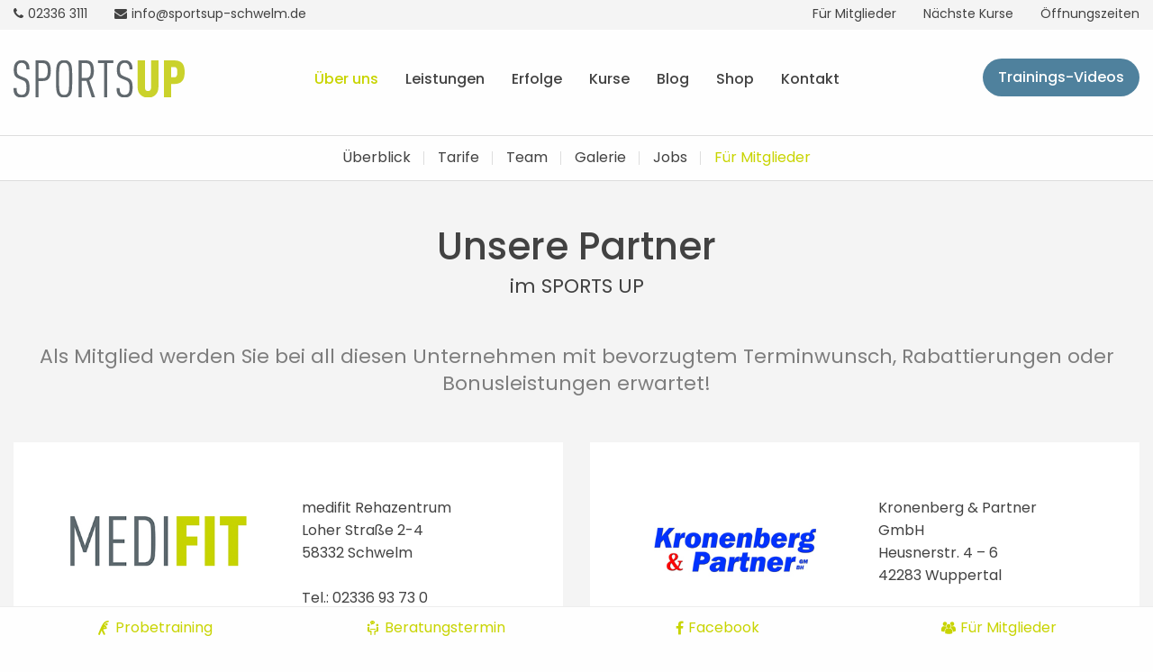

--- FILE ---
content_type: text/html; charset=utf-8
request_url: https://www.sportsup-schwelm.de/studio/fuer-mitglieder/partner.html
body_size: 8017
content:
<!DOCTYPE html>
<html dir="ltr" lang="de" class="no-js">
<head>  <script data-cmp-ab="1">
  window.cmp_block_img = false;        //true = blocking of images
  window.cmp_block_samedomain = false; //true = blocking of scripts/iframes/images from the same domain
  window.cmp_block_ignoredomains = ["sportsup-schwelm.de"]; // list of domains that should not be blocked
 </script>
<script type="text/javascript" data-cmp-ab="1" src="https://cdn.consentmanager.net/delivery/autoblocking/6689a74fa194.js" data-cmp-host="b.delivery.consentmanager.net" data-cmp-cdn="cdn.consentmanager.net" data-cmp-codesrc="1"></script>

<meta charset="utf-8">
<!-- 
	#####
	  ###
	    #
	#####  igroup Internetagentur GmbH & Co. KG
	#####  Ewald-Renz-Str. 1
	#####  76669 Bad Schönborn
	#####  E-Mail: info@i-group.de
	#####  Internet: www.i-group.de
	###
	#

	This website is powered by TYPO3 - inspiring people to share!
	TYPO3 is a free open source Content Management Framework initially created by Kasper Skaarhoj and licensed under GNU/GPL.
	TYPO3 is copyright 1998-2019 of Kasper Skaarhoj. Extensions are copyright of their respective owners.
	Information and contribution at https://typo3.org/
-->



<title>Partner  bei Sports Up: Fitness und Gesundheit in Schwelm</title>
<meta http-equiv="x-ua-compatible" content="ie=edge,chrome=1"/>
<meta name="generator" content="TYPO3 CMS"/>
<meta name="robots" content="index,follow"/>
<meta name="viewport" content="width=device-width, initial-scale=1, maximum-scale=1"/>
<meta property="og:type" content="website"/>
<meta property="og:site_name" content="bei Sports Up: Fitness und Gesundheit in Schwelm"/>
<meta name="twitter:card" content="summary"/>
<meta http-equiv="cleartype" content="on"/>
<meta name="theme-color" content="#c8d400"/>


<link rel="stylesheet" type="text/css" href="/typo3conf/ext/ig_template/Resources/Public/Fonts/fonts.css?1667812430" media="all">
<link rel="stylesheet" type="text/css" href="/typo3conf/ext/ig_template/Resources/Public/Vendor/Fancybox/Css/jquery.fancybox.min.css?1547022351" media="all">
<link rel="stylesheet" type="text/css" href="/typo3conf/ext/ig_template/Resources/Public/Vendor/Swiper/Css/swiper.min.css?1547022351" media="all">
<link rel="stylesheet" type="text/css" href="/typo3conf/ext/ig_template/Resources/Public/Dist/Css/app.css?1667812707" media="all">
<link rel="stylesheet" type="text/css" href="/typo3conf/ext/ig_template/Resources/Public/Vendor/FontAwesome/Css/font-awesome.min.css?1547022351" media="all">
<link rel="stylesheet" type="text/css" href="/typo3conf/ext/ig_template/Resources/Public/Vendor/AnimateCss/Css/animate.min.css?1547022351" media="all">
<link rel="stylesheet" type="text/css" href="/typo3conf/ext/ig_template/Resources/Public/Dist/Css/print.css?1548176251" media="print">
<link rel="stylesheet" type="text/css" href="/typo3conf/ext/ig_iframe/Resources/Public/Css/ig_iframe.css?1544714065" media="all">
<link rel="stylesheet" type="text/css" href="/typo3conf/ext/ig_gallery/Resources/Public/Vendor/OwlCarousel/Css/owl.carousel.min.css?1544714112" media="all">
<link rel="stylesheet" type="text/css" href="/typo3temp/assets/css/20c261a142.css?1549449538" media="all">



<script src="/typo3conf/ext/ig_iframe/Resources/Public/JavaScript/ig_iframe.js?1544714065" type="text/javascript"></script>


<link rel="shortcut icon" href="/favicon.ico">
<script>
// Set to the same value as the web property used on the site
var gaProperty = 'UA-135335188-1';

// Disable tracking if the opt-out cookie exists.
var disableStr = 'ga-disable-' + gaProperty;
if (document.cookie.indexOf(disableStr + '=true') > -1) {
  window[disableStr] = true;
}

// Opt-out function
function gaOptout() {
  document.cookie = disableStr + '=true; expires=Thu, 31 Dec 2099 23:59:59 UTC; path=/';
  window[disableStr] = true;
}
</script>
<!-- Global Site Tag (gtag.js) - Google Analytics -->
<script async src="https://www.googletagmanager.com/gtag/js?id=UA-135335188-1"></script>
<script>
  window.dataLayer = window.dataLayer || [];
  function gtag(){dataLayer.push(arguments);}
  gtag('js', new Date());

  gtag('config', 'UA-135335188-1', { 'anonymize_ip': true });
</script>

<script>var IgTemplateSettings = {"headerScrolledAt":"24","headerScrollToggleMinWidth":"640","bannerAdjust":"1","fixedHorizontalSubMenu":"1","backToTopButtonAt":"300","backToTopButtonAnimationDuration":"400","backToTopButtonMinWidth":"640","hideMetaBarOnScrolled":"0"};</script>

			<style type="text/css">
				.tx-timetable-pi1 .tt_course.tt_cat1 { border-color: #5c8f14; background-color: rgba(92,143,20, 0.1);}.tx-timetable-pi1 .tt_course.tt_cat1:hover { background-color: #5c8f14;}.tx-timetable-pi1 .tt_course.tt_cat2 { border-color: #2e8adf; background-color: rgba(46,138,223, 0.1);}.tx-timetable-pi1 .tt_course.tt_cat2:hover { background-color: #2e8adf;}
			</style>
		
<link rel="canonical" href="https://www.sportsup-schwelm.de/studio/fuer-mitglieder/partner.html"/>
</head>
<body><nav class="tx-ig-shortcuts"><div class="row small-up-4"><div class="column show-on-break"><div class="tx-ig-shortcuts-shortcut"><a href="/probetraining.html"><span class="tx-ig-shortcuts-shortcut-icon"><span class="t3js-icon icon icon-size-small icon-state-default icon-ig-gym" data-identifier="ig-gym"><span class="icon-markup"><svg xmlns="http://www.w3.org/2000/svg" xmlns:xlink="http://www.w3.org/1999/xlink" version="1.1" x="0px" y="0px" width="32px" height="32px" viewBox="0 0 32 32" style="enable-background:new 0 0 32 32;" xml:space="preserve"><g><path class="st0" d="M25.9,0L25.9,0C20.8,0.5,17,3,14.8,6.7c-1.5,1.9-4.4,7.5-5.5,10.5c-1.9,3.7-3.6,8.1-5,12 c-0.8,2.4,2.8,4,3.7,1.6c1-3,2.2-6.2,3.6-9.1c1.3,3,2.7,6,4.2,9c1.1,2.3,4.6,0.3,3.4-2c-1.5-3-2.9-6.1-4.3-9.2c0-0.1,0-0.1,0.1-0.2 c0.2,0.1,0.5,0.1,0.8,0c2.1-0.4,4.2-0.8,6.4-1.2c0.9-0.2,1.3-1.2,1.1-2c-0.4-2.4-1.8-4-3.5-5.6c-0.3-0.9-1.1-1.6-2-2.4 c1.9-3,4.9-4.7,8.9-5C28.6,2.9,27.9-0.2,25.9,0z M18.2,13.5c0.5,0.5,1,1.1,1.3,1.8c-1,0.2-2.1,0.4-3.1,0.6 C16.9,15.1,17.5,14.3,18.2,13.5z"/><circle class="st0" cx="22.6" cy="8.1" r="2.7"/></g></svg></span></span></span><span class="tx-ig-shortcuts-shortcut-name">Probetraining</span></a></div></div><div class="column show-on-break"><div class="tx-ig-shortcuts-shortcut"><a href="/beratungstermin.html"><span class="tx-ig-shortcuts-shortcut-icon"><span class="t3js-icon icon icon-size-small icon-state-default icon-ig-meeting" data-identifier="ig-meeting"><span class="icon-markup"><svg xmlns="http://www.w3.org/2000/svg" xmlns:xlink="http://www.w3.org/1999/xlink" version="1.1" x="0px" y="0px" width="32px" height="32px" viewBox="0 0 32 32" style="enable-background:new 0 0 32 32;" xml:space="preserve"><g><circle class="st0" cx="6.3" cy="9.9" r="2.7"/><path class="st0" d="M25.9,13.7L25.9,13.7L25.9,13.7c-1.2,0-2.1,0.9-2.1,2.1v6.3h-2.7c-1.3,0-2.3,1-2.3,2.3v6.3 c0,0.7,0.6,1.3,1.3,1.3h0c0.7,0,1.3-0.6,1.3-1.3v-5.2c0-0.4,0.3-0.8,0.8-0.8h3.4c1.3,0,2.3-1,2.3-2.3v-6.7 C28,14.6,27.1,13.7,25.9,13.7z"/><polygon class="st0" points="15,0 15,0 15,0 "/><circle class="st0" cx="25.7" cy="9.9" r="2.7"/><path class="st0" d="M10.1,19.8h11.8c0.2,0,0.4-0.2,0.4-0.4v-1.1c0-0.2-0.2-0.4-0.4-0.4H10.1c-0.2,0-0.4,0.2-0.4,0.4v1.1 C9.7,19.6,9.9,19.8,10.1,19.8z"/><path class="st0" d="M12,7.2c-0.1,0.7-0.5,1.4-1,2c1.3-0.1,2.5-0.5,3.2-1.2C14.4,7.9,14.7,8,15,8c2.8,0,5-1.8,5-4c0-2.2-2.3-4-5-4 c-2.8,0-5,1.8-5,4C9.9,5.3,10.7,6.4,12,7.2z M17.3,3.2c0.4,0,0.8,0.4,0.8,0.8c0,0.4-0.4,0.8-0.8,0.8S16.5,4.4,16.5,4 C16.5,3.5,16.9,3.2,17.3,3.2z M15,3.2c0.4,0,0.8,0.4,0.8,0.8c0,0.4-0.4,0.8-0.8,0.8c-0.4,0-0.8-0.4-0.8-0.8 C14.2,3.5,14.5,3.2,15,3.2z M12.6,3.2c0.4,0,0.8,0.4,0.8,0.8c0,0.4-0.4,0.8-0.8,0.8c-0.4,0-0.8-0.4-0.8-0.8 C11.8,3.5,12.2,3.2,12.6,3.2z"/><path class="st0" d="M10.9,22.1H8.2h0v-6.3c0-1.1-0.9-2.1-2.1-2.1h0c-1.1,0-2.1,0.9-2.1,2.1v6.7c0,1.3,1,2.3,2.3,2.3h3.4 c0.4,0,0.8,0.3,0.8,0.8v5.3c0,0.6,0.5,1.1,1.1,1.1H12c0.6,0,1.1-0.5,1.1-1.1v-6.5C13.1,23.1,12.1,22.1,10.9,22.1z"/></g></svg></span></span></span><span class="tx-ig-shortcuts-shortcut-name">Beratungstermin</span></a></div></div><div class="column show-on-break"><div class="tx-ig-shortcuts-shortcut"><a href="https://www.facebook.com/SportsUpSchwelm/" title="Facebook Seite Sports Up Kliebisch" target="_blank"><span class="tx-ig-shortcuts-shortcut-icon"><span class="t3js-icon icon icon-size-small icon-state-default icon-fa-facebook" data-identifier="fa-facebook"><span class="icon-markup"><span class="icon-unify"><i class="fa fa-facebook"></i></span></span></span></span><span class="tx-ig-shortcuts-shortcut-name">Facebook</span></a></div></div><div class="column show-on-break"><div class="tx-ig-shortcuts-shortcut"><a href="/studio/fuer-mitglieder.html"><span class="tx-ig-shortcuts-shortcut-icon"><span class="t3js-icon icon icon-size-small icon-state-default icon-ig-groupfitness" data-identifier="ig-groupfitness"><span class="icon-markup"><svg xmlns="http://www.w3.org/2000/svg" xmlns:xlink="http://www.w3.org/1999/xlink" version="1.1" x="0px" y="0px" width="24px" height="24px" viewBox="0 0 24 24" style="enable-background:new 0 0 24 24;" xml:space="preserve"><g><path class="st0" d="M14.5,5.4c1.1,0.7,1.9,1.9,2,3.2c0.5,0.2,1,0.3,1.5,0.3c1.9,0,3.5-1.6,3.5-3.5S19.9,1.9,18,1.9 S14.5,3.4,14.5,5.4z M12.2,12.6c1.9,0,3.5-1.6,3.5-3.5s-1.6-3.5-3.5-3.5S8.7,7.1,8.7,9.1S10.2,12.6,12.2,12.6z M13.7,12.8h-3 c-2.5,0-4.5,2-4.5,4.5V21v0.1l0.3,0.1c2.4,0.7,4.4,1,6.1,1c3.3,0,5.2-0.9,5.4-1l0.2-0.1l0,0v-3.7C18.2,14.8,16.2,12.8,13.7,12.8z M19.5,9.2h-3c0,1.2-0.5,2.3-1.3,3c2.2,0.7,3.8,2.7,3.8,5.1v1.1c2.9-0.1,4.6-0.9,4.7-1l0.2-0.1l0,0v-3.7C24,11.2,22,9.2,19.5,9.2z M6,8.9c0.7,0,1.3-0.2,1.9-0.5C8,7.3,8.6,6.3,9.5,5.6c0-0.1,0-0.1,0-0.2c0-1.9-1.6-3.5-3.5-3.5S2.5,3.5,2.5,5.4 C2.5,7.4,4.1,8.9,6,8.9z M9.2,12.2c-0.8-0.8-1.3-1.8-1.3-3c-0.1,0-0.2,0-0.3,0h-3C2,9.2,0,11.2,0,13.7v3.7v0.1l0.3,0.1 c1.9,0.6,3.6,0.9,5.1,1v-1.1C5.3,14.9,7,12.9,9.2,12.2z"/></g></svg></span></span></span><span class="tx-ig-shortcuts-shortcut-name">Für Mitglieder</span></a></div></div></div></nav><header id="header"><div class="meta-bar"><div class="row collapse"><div class="columns xlarge-4 xlarge-push-4 xxlarge-6 xxlarge-push-3 no-padding-x cta-bar-container"><div class="cta-bar only-top visible"></div></div><div class="columns small-8 xmedium-6 xlarge-4 xlarge-pull-4 xxlarge-3 xxlarge-pull-6"><div class="meta-bar-contact"><a href="tel:02336 3111"><i class="fa fa-phone"></i><span>02336 3111</span></a><a href="mailto:info@sportsup-schwelm.de"><i class="fa fa-envelope"></i><span>info@sportsup-schwelm.de</span></a></div></div><div class="columns small-4 xmedium-6 xlarge-4 xxlarge-3"><nav class="meta-bar-menu"><ul class="level-1"><li><a href="/studio/fuer-mitglieder.html">Für Mitglieder</a></li><li class="has-dropdown"><input type="checkbox" id="toggle-todays-courses" class="input-menu"/><label for="toggle-todays-courses" class="label-menu toggle-todays-courses" onclick=""><i class="fa fa-clock-o"></i><span>Nächste Kurse</span></label><div class="meta-bar-dropdown dropdown-todays-courses"><div class="tx-timetable-pi2"><div id="todays-courses-menumeta" class="todays_courses tcmenumeta todays-courses-" data-ajax-url="/?type=3301&p=25&t=5&c=&r=&m=&lt="></div></div></div></li><li class="has-dropdown opening-times"><input type="checkbox" id="toggle-opening-times" class="input-menu"/><label for="toggle-opening-times" class="label-menu toggle-opening-times" onclick=""><i class="fa fa-clock-o"></i><span>Öffnungszeiten</span></label><div class="meta-bar-dropdown dropdown-opening-times"><div class="tx-ig-location"><table class="ce-table location-opening-hours"><tr><td> Montag – Donnerstag </td><td> 07:30 - 22:00 Uhr <br></td></tr><tr><td> Freitag </td><td> 07:30 - 20:30 Uhr <br></td></tr><tr><td> Samstag </td><td> 09:30 - 18:30 Uhr <br></td></tr><tr><td> Sonntag </td><td> 09:30 - 20:00 Uhr <br></td></tr></table></div><a href="/studio/fuer-mitglieder/oeffnungszeiten.html" class="more">Alle Öffnungszeiten</a></div></li></ul></nav></div></div></div><div class="header-main"><div class="row"><div class="columns large-12"><div class="logo"><a href="/" title="Fitnessstudio Schwelm Sports Up"><img src="/typo3conf/ext/ig_template/Resources/Public/Media/sportsup.svg" width="495" height="106" alt="Fitnessstudio Schwelm Sports Up" ></a></div><div class="row"><div class="columns large-12 large-centered"><nav class="menu-main"><input type="checkbox" id="toggle-menu-main" class="input-menu"/><label for="toggle-menu-main" class="label-menu toggle-menu-main" onclick=""><span></span></label><ul class="level-1"><li class="act sub"><a href="/studio.html" title="Über uns"> Über uns </a><input type="checkbox" id="toggle-menu-94" class="input-menu"/><label for="toggle-menu-94" class="label-menu"><i class="fa fa-angle-down"></i><i class="fa fa-angle-up"></i></label><ul class="level-2"><li><a href="/studio.html" title="Überblick"> Überblick </a></li><li><a href="/studio/tarife-1.html" title="Tarife"> Tarife </a></li><li><a href="/studio/team.html" title="Team"> Team </a></li><li class=" sub"><a href="/studio/galerie.html" title="Galerie"> Galerie <i class="fa fa-angle-right"></i></a><input type="checkbox" id="toggle-menu-32" class="input-menu"/><label for="toggle-menu-32" class="label-menu"><i class="fa fa-angle-down"></i><i class="fa fa-angle-up"></i></label><ul class="level-3"><li><a href="/studio/galerie/studiogalerie.html" title="Studiogalerie"> Studiogalerie </a></li><li><a href="/studio/galerie/eventgalerie.html" title="Eventgalerie"> Eventgalerie </a></li></ul></li><li><a href="/studio/jobs.html" title="Jobs"> Jobs </a></li><li class="act sub"><a href="/studio/fuer-mitglieder.html" title="Für Mitglieder"> Für Mitglieder <i class="fa fa-angle-right"></i></a><input type="checkbox" id="toggle-menu-4" class="input-menu"/><label for="toggle-menu-4" class="label-menu"><i class="fa fa-angle-down"></i><i class="fa fa-angle-up"></i></label><ul class="level-3"><li><a href="/studio/fuer-mitglieder/servicecenter.html" title="Servicecenter"> Servicecenter </a></li><li><a href="/studio/fuer-mitglieder/oeffnungszeiten.html" title="Öffnungszeiten"> Öffnungszeiten </a></li><li><a href="/studio/fuer-mitglieder/app.html" title="App"> App </a></li><li class="act"><a href="/studio/fuer-mitglieder/partner.html" title="Partner"> Partner </a></li></ul></li></ul></li><li class=" sub"><a href="/leistungen.html" title="Leistungen"> Leistungen </a><input type="checkbox" id="toggle-menu-44" class="input-menu"/><label for="toggle-menu-44" class="label-menu"><i class="fa fa-angle-down"></i><i class="fa fa-angle-up"></i></label><ul class="level-2"><li><a href="/betreuung.html" title="Betreuung"> Betreuung </a></li><li class=" sub"><a href="/diagnostik.html" title="Diagnostik"> Diagnostik <i class="fa fa-angle-right"></i></a><input type="checkbox" id="toggle-menu-57" class="input-menu"/><label for="toggle-menu-57" class="label-menu"><i class="fa fa-angle-down"></i><i class="fa fa-angle-up"></i></label><ul class="level-3"><li><a href="/diagnostik/koerperanalyse.html" title="Körperanalyse"> Körperanalyse </a></li><li><a href="/diagnostik/beweglichkeit.html" title="Beweglichkeit"> Beweglichkeit </a></li><li><a href="/diagnostik/herzfrequenz.html" title="Herzfrequenz"> Herzfrequenz </a></li></ul></li><li class=" sub"><a href="/gesundheit.html" title="Gesundheit"> Gesundheit <i class="fa fa-angle-right"></i></a><input type="checkbox" id="toggle-menu-56" class="input-menu"/><label for="toggle-menu-56" class="label-menu"><i class="fa fa-angle-down"></i><i class="fa fa-angle-up"></i></label><ul class="level-3"><li><a href="/gesundheit/praevention.html" title="Prävention"> Prävention </a></li><li><a href="/gesundheit/rueckentraining.html" title="Rückentraining"> Rückentraining </a></li><li><a href="/gesundheit/rehasport.html" title="Rehasport"> Rehasport </a></li><li><a href="/gesundheit/betriebliche-gesundheitsfoerderung.html" title="Betriebliche Gesundheitsförderung"> Betriebliche Gesundheitsförderung </a></li></ul></li><li class=" sub"><a href="/fitness.html" title="Fitness"> Fitness <i class="fa fa-angle-right"></i></a><input type="checkbox" id="toggle-menu-112" class="input-menu"/><label for="toggle-menu-112" class="label-menu"><i class="fa fa-angle-down"></i><i class="fa fa-angle-up"></i></label><ul class="level-3"><li><a href="/fitness/cardiotraining.html" title="Cardiotraining"> Cardiotraining </a></li><li><a href="/fitness/krafttraining.html" title="Krafttraining"> Krafttraining </a></li><li><a href="/fitness/freihanteltraining.html" title="Freihanteltraining"> Freihanteltraining </a></li><li><a href="/fitness/zirkeltraining.html" title="Zirkeltraining"> Zirkeltraining </a></li><li><a href="/fitness/vibrationstraining.html" title="Vibrationstraining"> Vibrationstraining </a></li><li><a href="/fitness/personal-training.html" title="Personal Training"> Personal Training </a></li><li><a href="/fitness/badminton.html" title="Badminton"> Badminton </a></li><li><a href="/fitness/functional-training.html" title="Functional Training"> Functional Training </a></li><li><a href="https://dein-fitnessclub.com/fit-at-home-sus/" target="_blank" title="Online Training"> Online Training </a></li></ul></li><li class=" sub"><a href="/abnehmen.html" title="Abnehmen"> Abnehmen <i class="fa fa-angle-right"></i></a><input type="checkbox" id="toggle-menu-89" class="input-menu"/><label for="toggle-menu-89" class="label-menu"><i class="fa fa-angle-down"></i><i class="fa fa-angle-up"></i></label><ul class="level-3"><li><a href="/abnehmen/abnehmkonzept.html" title="Abnehmkonzept"> Abnehmkonzept </a></li><li><a href="/abnehmen/ernaehrungsberatung.html" title="Ernährungsberatung"> Ernährungsberatung </a></li></ul></li><li class=" sub"><a href="/wellness.html" title="Wellness"> Wellness <i class="fa fa-angle-right"></i></a><input type="checkbox" id="toggle-menu-58" class="input-menu"/><label for="toggle-menu-58" class="label-menu"><i class="fa fa-angle-down"></i><i class="fa fa-angle-up"></i></label><ul class="level-3"><li><a href="/wellness/massage.html" title="Massage"> Massage </a></li><li><a href="/wellness/rollen-band-massage.html" title="Rollen-Band Massage"> Rollen-Band Massage </a></li><li><a href="/wellness/sauna.html" title="Sauna"> Sauna </a></li></ul></li><li><a href="/frauenstudio.html" title="Frauenstudio"> Frauenstudio </a></li></ul></li><li><a href="/erfolge.html" title="Erfolge"> Erfolge </a></li><li class=" sub"><a href="/kurse/trainings-videos.html" title="Kurse"> Kurse </a><input type="checkbox" id="toggle-menu-185" class="input-menu"/><label for="toggle-menu-185" class="label-menu"><i class="fa fa-angle-down"></i><i class="fa fa-angle-up"></i></label><ul class="level-2"><li><a href="/kurse/trainings-videos.html" title="Trainings-Videos"> Trainings-Videos </a></li><li><a href="/kurse/kursplan.html" title="Kursplan"> Kursplan </a></li><li><a href="/kurse/aqua-fitness.html" title="Aqua Fitness"> Aqua Fitness </a></li><li><a href="/kurse/indoor-cycling.html" title="Indoor Cycling"> Indoor Cycling </a></li></ul></li><li><a href="/blog.html" title="Blog"> Blog </a></li><li><a href="https://jungbrunnen-portal.de/shop/?sPartner=sportsup" target="_blank" title="Shop"> Shop </a></li><li><a href="/kontakt.html" title="Kontakt"> Kontakt </a></li><li class="menu-main-cta menu-main-cta-single"><a href="/kurse/trainings-videos.html" title="Trainings-Videos" class="button menu-main-cta-primary">Trainings-Videos</a></li></ul></nav></div></div></div></div></div></header><div class="banner"></div><nav class="menu-sub"><ul class="level-1"><li><a href="/studio.html" title="Überblick">Überblick</a></li><li><a href="/studio/tarife-1.html" title="Tarife">Tarife</a></li><li><a href="/studio/team.html" title="Team">Team</a></li><li class=" sub"><a href="/studio/galerie.html" title="Galerie">Galerie</a><ul class="level-2"><li><a href="/studio/galerie/studiogalerie.html" title="Studiogalerie">Studiogalerie</a></li><li><a href="/studio/galerie/eventgalerie.html" title="Eventgalerie">Eventgalerie</a></li></ul></li><li><a href="/studio/jobs.html" title="Jobs">Jobs</a></li><li class="act sub"><a href="/studio/fuer-mitglieder.html" title="Für Mitglieder">Für Mitglieder</a><ul class="level-2"><li><a href="/studio/fuer-mitglieder/servicecenter.html" title="Servicecenter">Servicecenter</a></li><li><a href="/studio/fuer-mitglieder/oeffnungszeiten.html" title="Öffnungszeiten">Öffnungszeiten</a></li><li><a href="/studio/fuer-mitglieder/app.html" title="App">App</a></li><li class="act"><a href="/studio/fuer-mitglieder/partner.html" title="Partner">Partner</a></li></ul></li></ul></nav><main><div id="c1687" class="frame frame-default frame-type-igtemplate_main frame-layout-0"><section class="main bgcolor-5"><div class="row"><div class="columns large-12"><div id="c1695" class="frame frame-default frame-type-igtemplate_headlinetextelement frame-layout-0"><div class="headline-text-element type-centered alignment-top"><div class="headline-text-element-wrap"><h2 class="headline-text-element-headline">Unsere Partner</h2><h3 class="headline-text-element-description">im SPORTS UP</h3></div></div></div><div id="c1694" class="frame frame-default frame-type-text frame-layout-0 frame-space-after-large"><p class="text-bigger text-center">Als Mitglied werden Sie bei all diesen Unternehmen mit bevorzugtem Terminwunsch, Rabattierungen oder Bonusleistungen erwartet!</p></div><div id="c1691" class="frame frame-default frame-type-igtemplate_twocolumns frame-layout-0"><div class="row columns-2" data-equalizer="columns-2-1691" data-equalize-on="medium"><div class="medium-6 columns equalize" data-equalizer-watch="columns-2-1691"><div id="c1689" class="frame frame-default frame-type-igtemplate_box frame-layout-0"><div class="box bgcolor-1"><div id="c1697" class="frame frame-default frame-type-textmedia frame-layout-0"><div class="ce-textmedia ce-left ce-intext ce-nowrap"><div class="row"><div class="columns medium-6"><div class="ce-gallery" data-ce-images="1"><div class="row small-up-1 medium-up-1 large-up-1"><div class="column"><a href="http://www.medifit-schwelm.de" target="_blank"><figure><img src="/fileadmin/user_upload/medi-fit-schwelm-partner-sportsup-schwelm-fitnessstudio.jpg" width="290" height="145" alt=""/></figure></a></div></div></div></div><div class="columns medium-6"><div class="ce-bodytext"><p>medifit Rehazentrum<br /> Loher Straße 2-4<br /> 58332 Schwelm<br /> &nbsp;<br /> Tel.: 02336 93 73 0<br /> Fax: 02336 93 73 23<br /> Email: <a href="mailto:info@medifit-schwelm.de">info@medifit-schwelm.de</a><br /><a href="http://www.medifit-schwelm.de" target="_blank">www.medifit-schwelm.de</a></p></div></div></div></div></div></div></div></div><div class="medium-6 columns equalize" data-equalizer-watch="columns-2-1691"><div id="c1849" class="frame frame-default frame-type-igtemplate_box frame-layout-0"><div class="box bgcolor-1"><div id="c1850" class="frame frame-default frame-type-textmedia frame-layout-0"><div class="ce-textmedia ce-left ce-intext ce-nowrap"><div class="row"><div class="columns medium-6"><div class="ce-gallery" data-ce-images="1"><div class="row small-up-1 medium-up-1 large-up-1"><div class="column"><a href="https://www.kronenberg-partner.de/" target="_blank"><figure><img src="/fileadmin/user_upload/kronenberg-partner-logo.jpg" width="290" height="164" alt=""/></figure></a></div></div></div></div><div class="columns medium-6"><div class="ce-bodytext"><p>Kronenberg &amp; Partner GmbH<br /> Heusnerstr. 4 – 6<br /> 42283 Wuppertal</p><p>Tel.: 0202 – 266670<br /> Fax: 0202 – 2666717<br /> Email: <a href="mailto:info@kronenberg-partner.de">info@kronenberg-partner.de</a><br /><a href="http://www.kronenberg-partner.de" target="_blank">www.kronenberg-partner.de</a></p><p>&nbsp;</p></div></div></div></div></div></div></div></div></div></div><div id="c1725" class="frame frame-default frame-type-igtemplate_twocolumns frame-layout-0"><div class="row columns-2" data-equalizer="columns-2-1725" data-equalize-on="medium"><div class="medium-6 columns equalize" data-equalizer-watch="columns-2-1725"><div id="c1702" class="frame frame-default frame-type-igtemplate_box frame-layout-0"><div class="box bgcolor-1"><div id="c1703" class="frame frame-default frame-type-textmedia frame-layout-0"><div class="ce-textmedia ce-left ce-intext ce-nowrap"><div class="row"><div class="columns medium-6"><div class="ce-gallery" data-ce-images="1"><div class="row small-up-1 medium-up-1 large-up-1"><div class="column"><a href="http://www.kliebisch-consulting.de" target="_blank"><figure><img src="/fileadmin/partner/Bernd_Kliebisch_Unternehmensberatung.jpg" width="290" height="145" alt=""/></figure></a></div></div></div></div><div class="columns medium-6"><div class="ce-bodytext"><p>Bernd Kliebisch Unternehmensberatung<br /> Strategieberatung im Gesundheitswesen<br /> Kreuzherrenweg 5<br /> 42399 Wuppertal</p><p>Mobil: 0172-2186413<br /> Email: <a href="mailto:bernd.kliebisch@web.de">bernd.kliebisch@web.de</a><br /><a href="http://www.kliebisch-consulting.de" target="_blank">www.kliebisch-consulting.de</a></p></div></div></div></div></div></div></div></div><div class="medium-6 columns equalize" data-equalizer-watch="columns-2-1725"><div id="c1704" class="frame frame-default frame-type-igtemplate_box frame-layout-0"><div class="box bgcolor-1"><div id="c1705" class="frame frame-default frame-type-textmedia frame-layout-0"><div class="ce-textmedia ce-left ce-intext ce-nowrap"><div class="row"><div class="columns medium-6"><div class="ce-gallery" data-ce-images="1"><div class="row small-up-1 medium-up-1 large-up-1"><div class="column"><a href="http://bgf-deutschland.de/" target="_blank"><figure><img src="/fileadmin/partner/Betriebliche_Gesundheitsfoerderung.jpg" width="145" height="69" alt=""/></figure></a></div></div></div></div><div class="columns medium-6"><div class="ce-bodytext"><p>Betriebliche Gesundheitsförderung<br /> Nordstraße 21<br /> 58332 Schwelm<br /> &nbsp;<br /> Tel.: 02336 7955<br /> Fax: 0172 2186413<br /> Email: <a href="mailto:bernd.kliebisch@web.de">bernd.kliebisch@web.de</a><br /><a href="http://bgf-deutschland.de/" target="_blank">www.bgf-deutschland.de</a></p></div></div></div></div></div></div></div></div></div></div><div id="c1724" class="frame frame-default frame-type-igtemplate_twocolumns frame-layout-0"><div class="row columns-2" data-equalizer="columns-2-1724" data-equalize-on="medium"><div class="medium-6 columns equalize" data-equalizer-watch="columns-2-1724"><div id="c1708" class="frame frame-default frame-type-igtemplate_box frame-layout-0"><div class="box bgcolor-1"><div id="c1709" class="frame frame-default frame-type-textmedia frame-layout-0"><div class="ce-textmedia ce-left ce-intext ce-nowrap"><div class="row"><div class="columns medium-6"><div class="ce-gallery" data-ce-images="1"><div class="row small-up-1 medium-up-1 large-up-1"><div class="column"><a href="https://www.winkel-gmbh.net/" target="_blank"><figure><img src="/fileadmin/partner/winkel_GmbH.jpg" width="250" height="180" alt=""/></figure></a></div></div></div></div><div class="columns medium-6"><div class="ce-bodytext"><p>winkel GmbH<br /> Kolpingstraße 1<br /> 58332 Schwelm<br /> &nbsp;<br /> Tel.: 02336 14624<br /> Fax: 02336 83781<br /> Email: <a href="mailto:info@winkel-gmbh.net" title="E-Mail" data-q-trigger="ieQ.system.helper.uncrypt">info@winkel-gmbh.net</a><br /><a href="https://www.winkel-gmbh.net/" target="_blank">www.winkel-gmbh.net</a></p></div></div></div></div></div></div></div></div><div class="medium-6 columns equalize" data-equalizer-watch="columns-2-1724"><div id="c1714" class="frame frame-default frame-type-igtemplate_box frame-layout-0"><div class="box bgcolor-1"><div id="c1715" class="frame frame-default frame-type-textmedia frame-layout-0"><div class="ce-textmedia ce-left ce-intext ce-nowrap"><div class="row"><div class="columns medium-6"><div class="ce-gallery" data-ce-images="1"><div class="row small-up-1 medium-up-1 large-up-1"><div class="column"><a href="https://www.maerkische-apotheke-schwelm.de" target="_blank"><figure><img src="/fileadmin/partner/Hirsch-Apotheke.jpg" width="290" height="164" alt=""/></figure></a></div></div></div></div><div class="columns medium-6"><div class="ce-bodytext"><p>Hirsch-Apotheke<br /> Haupstraße 51<br /> 58332 Schwelm<br /> &nbsp;<br /> Tel.: 02336 1 55 00<br /> Fax: 02336 91 47 95<br /> Email: <a href="mailto:info@maerkische-apo.de" title="E-Mail">info@maerkische-apo.de</a><br /><a href="https://www.maerkische-apotheke-schwelm.de" target="_blank">www.maerkische-apotheke-schwelm.de</a></p></div></div></div></div></div></div></div></div></div></div><div id="c1721" class="frame frame-default frame-type-igtemplate_twocolumns frame-layout-0"><div class="row columns-2" data-equalizer="columns-2-1721" data-equalize-on="medium"><div class="medium-6 columns equalize" data-equalizer-watch="columns-2-1721"></div><div class="medium-6 columns equalize" data-equalizer-watch="columns-2-1721"></div></div></div><div id="c1722" class="frame frame-default frame-type-igtemplate_twocolumns frame-layout-0"><div class="row columns-2" data-equalizer="columns-2-1722" data-equalize-on="medium"><div class="medium-6 columns equalize" data-equalizer-watch="columns-2-1722"></div><div class="medium-6 columns equalize" data-equalizer-watch="columns-2-1722"></div></div></div></div></div></section></div></main><footer id="footer"><div id="c585" class="frame frame-default frame-type-igtemplate_footer frame-layout-0"><div class="footer-top" itemscope itemtype="http://schema.org/HealthClub"><meta itemprop="priceRange" content="$$"/><div class="row"><div class="columns large-12"><div class="footer-contact"><div class="row medium-up-2 large-up-4" data-equalizer="footer-contact"><div class="column"><div class="footer-contact-box" data-equalizer-watch="footer-contact"><div class="footer-contact-box-inner"><a href="mailto:info@sportsup-schwelm.de"><i class="fa fa-envelope" aria-hidden="true"></i><span itemprop="email">Schreiben Sie uns</span></a></div></div></div><div class="column"><div class="footer-contact-box" data-equalizer-watch="footer-contact"><div class="footer-contact-box-inner"><a href="tel:02336 3111"><i class="fa fa-phone" aria-hidden="true"></i><span itemprop="telephone">02336 3111</span></a></div></div></div><div class="column"><div class="footer-contact-box" data-equalizer-watch="footer-contact"><div class="footer-contact-box-inner"><i class="fa fa-map-marker" aria-hidden="true"></i><span itemprop="address" itemscope itemtype="http://schema.org/PostalAddress"><span itemprop="streetAddress">Nordstr. 21</span><br><span itemprop="postalCode">58332</span> &nbsp;<span itemprop="addressLocality">Schwelm</span></span></div></div></div><div class="column"><div class="footer-contact-box footer-contact-icons-box" data-equalizer-watch="footer-contact"><div class="footer-contact-box-inner"><a target="_blank" href="https://www.facebook.com/SportsUpSchwelm/"><i class="fa fa-facebook" aria-hidden="true"></i></a><a target="_blank" href="https://www.instagram.com/sportsup_schwelm/?hl=de"><i class="fa fa-instagram" aria-hidden="true"></i></a></div></div></div></div></div><div class="row"><div class="columns large-5"><p class="h3" itemprop="name"> SPORTS UP </p><div itemprop="description"><p>SPORTS UP – ist mehr als nur ein <a href="https://www.sportsup-kliebisch.de/" target="_blank">Fitnessstudio in Schwelm</a>. Wir sind die Experten für Gesundheit, Fitness, Prävention, gesunde Ernährung, Wellness, betriebliche Gesundheitsförderung- und management in der Region Schwelm, Gevelsberg, Ennepetal, Wuppertal und Umgebung – Sports Up ist der Anbieter für anspruchsvolle Kunden die NICHT auf Massenbetrieb stehen, die spezifische Ziele haben und die Wert auf beste Betreuung legen.</p><p>Überzeugen Sie sich selbst und besuchen Sie uns!</p></div><div class="row"><div class="columns medium-5 large-12 xxlarge-5"><div class="footer-logo"><a href="/"><img itemprop="image" alt="Fitnessstudio Schwelm Sports Up" src="/typo3conf/ext/ig_template/Resources/Public/Media/sportsup.svg" width="495" height="106"/></a></div></div><div class="columns medium-7 large-12 xxlarge-7"><div class="bgmlogo"><p>Lizenziertes Kompetenzzentrum für:</p><img src="/typo3conf/ext/ig_template/Resources/Public/Media/BGF-logo.jpg" width="264" height="120" alt=""/><img src="/typo3conf/ext/ig_template/Resources/Public/Media/BGM-logo.jpg" width="300" height="120" alt=""/></div></div></div></div><div class="columns medium-6 large-3 xxlarge-offset-1"><p class="h3">Leistungen</p><nav class="footer-links"><ul class="level-1"><li><a title="Diagnostik" href="/diagnostik.html">Diagnostik</a></li><li><a title="Gesundheit" href="/gesundheit.html">Gesundheit</a></li><li><a title="Fitness" href="/fitness.html">Fitness</a></li><li><a title="Abnehmen" href="/abnehmen.html">Abnehmen</a></li><li><a title="Wellness" href="/wellness.html">Wellness</a></li></ul></nav></div><div class="columns medium-6 large-4 xxlarge-3"><p class="h3">Über uns</p><nav class="footer-links"><ul class="level-1"><li><a title="Für Mitglieder" href="/studio/fuer-mitglieder.html">Für Mitglieder</a></li><li><a href="/studio/fuer-mitglieder/partner.html"/></li><li><a title="Öffnungszeiten" href="/studio/fuer-mitglieder/oeffnungszeiten.html">Öffnungszeiten</a></li><li><a title="Kontakt" href="/kontakt.html">Kontakt</a></li><li><a title="Tarife" href="/studio/tarife-1.html">Tarife</a></li></ul></nav></div></div></div></div></div><div class="footer-bar"><div class="row"><div class="columns xmedium-9"><a class="igroup" title="Konzept und CMS Webentwicklung für SPORTS UP: TYPO3 Agentur igroup Internetagentur" target="_blank" href="https://www.i-group.de">Konzept und CMS Webentwicklung für SPORTS UP: TYPO3 Agentur igroup Internetagentur</a></div><div class="columns xmedium-3"><nav class="footer-legal-links"><ul class="level-1"><li><a title="Impressum" href="/impressum.html">Impressum</a></li><li><a title="Datenschutz" href="/datenschutz.html">Datenschutz</a></li></ul></nav></div></div></div></div></footer><script src="/typo3conf/ext/ig_template/Resources/Public/Vendor/JQuery/jquery-3.3.1.min.js?1547022351" type="text/javascript"></script><script src="/typo3conf/ext/ig_template/Resources/Public/Vendor/JQueryUi/jquery-ui.min.js?1547022351" type="text/javascript"></script><script src="/typo3conf/ext/ig_template/Resources/Public/Vendor/JQueryUi/datepicker-de.js?1547022351" type="text/javascript"></script><script src="/typo3conf/ext/ig_template/Resources/Public/Vendor/Fancybox/Js/jquery.fancybox.min.js?1547022351" type="text/javascript"></script><script src="/typo3conf/ext/ig_template/Resources/Public/Dist/Js/foundation.min.js?1548176251" type="text/javascript"></script><script src="https://www.youtube.com/iframe_api" type="text/javascript"></script><script src="/typo3conf/ext/ig_template/Resources/Public/Vendor/Swiper/Js/swiper.min.js?1547022351" type="text/javascript"></script><script src="/typo3conf/ext/ig_template/Resources/Public/Dist/Js/app.js?1549297060" type="text/javascript"></script><script src="/typo3conf/ext/ig_gallery/Resources/Public/Vendor/OwlCarousel/Js/owl.carousel.min.js?1544714112" type="text/javascript"></script></body></html>
<!-- cached statically on: 22-12-25 08:55 -->
<!-- expires on: 22-12-25 20:55 -->

--- FILE ---
content_type: text/html; charset=utf-8
request_url: https://www.sportsup-schwelm.de/?type=3301&p=25&t=5&c=&r=&m=&lt=
body_size: 235
content:

	<div class="tt_course tt_cat1">
        <p>
            Montag<br>
			<span class="time">19:30 - 20:30 Uhr</span><br>
            <span class="name"><a href="/kurse/kursplan/cycling-basic/20.html" title="Cycling Basic (19:30 - 20:30)">Cycling Basic</a></span>
            
        </p>
	</div>

	<div class="tt_course tt_cat1">
        <p>
            Montag<br>
			<span class="time">20:15 - 21:15 Uhr</span><br>
            <span class="name"><a href="/kurse/kursplan/yoga-1/79.html" title="Yoga (20:15 - 21:15)">Yoga</a></span>
            
        </p>
	</div>

	<div class="tt_course tt_cat1">
        <p>
            Dienstag<br>
			<span class="time">09:30 - 10:30 Uhr</span><br>
            <span class="name"><a href="/kurse/kursplan/morning-workout/23.html" title="Morning Flow (09:30 - 10:30)">Morning Flow</a></span>
            
        </p>
	</div>

	<div class="tt_course tt_cat1">
        <p>
            Dienstag<br>
			<span class="time">10:30 - 11:30 Uhr</span><br>
            <span class="name"><a href="/kurse/kursplan/fit-vital/24.html" title="Fit &amp;amp; Vital (10:30 - 11:30)">Fit &amp; Vital</a></span>
            
        </p>
	</div>

	<div class="tt_course tt_cat2">
        <p>
            Dienstag<br>
			<span class="time">11:00 - 11:45 Uhr</span><br>
            <span class="name"><a href="/kurse/kursplan/wassergymnastik/50.html" title="Wassergymnastik (11:00 - 11:45)">Wassergymnastik</a></span>
            
        </p>
	</div>


--- FILE ---
content_type: text/css; charset=utf-8
request_url: https://www.sportsup-schwelm.de/typo3conf/ext/ig_template/Resources/Public/Fonts/fonts.css?1667812430
body_size: 210
content:
/* poppins-regular - latin */
@font-face {
	font-family: 'Poppins';
	font-style: normal;
	font-weight: 400;
	src: url('./poppins-v20-latin-regular.eot'); /* IE9 Compat Modes */
	src: local(''),
	url('./poppins-v20-latin-regular.eot?#iefix') format('embedded-opentype'), /* IE6-IE8 */
	url('./poppins-v20-latin-regular.woff2') format('woff2'), /* Super Modern Browsers */
	url('./poppins-v20-latin-regular.woff') format('woff'), /* Modern Browsers */
	url('./poppins-v20-latin-regular.ttf') format('truetype'), /* Safari, Android, iOS */
	url('./poppins-v20-latin-regular.svg#Poppins') format('svg'); /* Legacy iOS */
}

/* poppins-500 - latin */
@font-face {
	font-family: 'Poppins';
	font-style: normal;
	font-weight: 500;
	src: url('./poppins-v20-latin-500.eot'); /* IE9 Compat Modes */
	src: local(''),
	url('./poppins-v20-latin-500.eot?#iefix') format('embedded-opentype'), /* IE6-IE8 */
	url('./poppins-v20-latin-500.woff2') format('woff2'), /* Super Modern Browsers */
	url('./poppins-v20-latin-500.woff') format('woff'), /* Modern Browsers */
	url('./poppins-v20-latin-500.ttf') format('truetype'), /* Safari, Android, iOS */
	url('./poppins-v20-latin-500.svg#Poppins') format('svg'); /* Legacy iOS */
}


--- FILE ---
content_type: text/css; charset=utf-8
request_url: https://www.sportsup-schwelm.de/typo3conf/ext/ig_template/Resources/Public/Dist/Css/app.css?1667812707
body_size: 27402
content:
.slide-in-down.mui-enter{transition-duration:500ms;transition-timing-function:linear;-ms-transform:translateY(-100%);transform:translateY(-100%);transition-property:transform, opacity;backface-visibility:hidden}.slide-in-down.mui-enter.mui-enter-active{-ms-transform:translateY(0);transform:translateY(0)}.slide-in-left.mui-enter{transition-duration:500ms;transition-timing-function:linear;-ms-transform:translateX(-100%);transform:translateX(-100%);transition-property:transform, opacity;backface-visibility:hidden}.slide-in-left.mui-enter.mui-enter-active{-ms-transform:translateX(0);transform:translateX(0)}.slide-in-up.mui-enter{transition-duration:500ms;transition-timing-function:linear;-ms-transform:translateY(100%);transform:translateY(100%);transition-property:transform, opacity;backface-visibility:hidden}.slide-in-up.mui-enter.mui-enter-active{-ms-transform:translateY(0);transform:translateY(0)}.slide-in-right.mui-enter{transition-duration:500ms;transition-timing-function:linear;-ms-transform:translateX(100%);transform:translateX(100%);transition-property:transform, opacity;backface-visibility:hidden}.slide-in-right.mui-enter.mui-enter-active{-ms-transform:translateX(0);transform:translateX(0)}.slide-out-down.mui-leave{transition-duration:500ms;transition-timing-function:linear;-ms-transform:translateY(0);transform:translateY(0);transition-property:transform, opacity;backface-visibility:hidden}.slide-out-down.mui-leave.mui-leave-active{-ms-transform:translateY(100%);transform:translateY(100%)}.slide-out-right.mui-leave{transition-duration:500ms;transition-timing-function:linear;-ms-transform:translateX(0);transform:translateX(0);transition-property:transform, opacity;backface-visibility:hidden}.slide-out-right.mui-leave.mui-leave-active{-ms-transform:translateX(100%);transform:translateX(100%)}.slide-out-up.mui-leave{transition-duration:500ms;transition-timing-function:linear;-ms-transform:translateY(0);transform:translateY(0);transition-property:transform, opacity;backface-visibility:hidden}.slide-out-up.mui-leave.mui-leave-active{-ms-transform:translateY(-100%);transform:translateY(-100%)}.slide-out-left.mui-leave{transition-duration:500ms;transition-timing-function:linear;-ms-transform:translateX(0);transform:translateX(0);transition-property:transform, opacity;backface-visibility:hidden}.slide-out-left.mui-leave.mui-leave-active{-ms-transform:translateX(-100%);transform:translateX(-100%)}.fade-in.mui-enter{transition-duration:500ms;transition-timing-function:linear;opacity:0;transition-property:opacity}.fade-in.mui-enter.mui-enter-active{opacity:1}.fade-out.mui-leave{transition-duration:500ms;transition-timing-function:linear;opacity:1;transition-property:opacity}.fade-out.mui-leave.mui-leave-active{opacity:0}.hinge-in-from-top.mui-enter{transition-duration:500ms;transition-timing-function:linear;transform:perspective(2000px) rotateX(-90deg);-ms-transform-origin:top;transform-origin:top;transition-property:transform, opacity;opacity:0}.hinge-in-from-top.mui-enter.mui-enter-active{transform:perspective(2000px) rotate(0deg);opacity:1}.hinge-in-from-right.mui-enter{transition-duration:500ms;transition-timing-function:linear;transform:perspective(2000px) rotateY(-90deg);-ms-transform-origin:right;transform-origin:right;transition-property:transform, opacity;opacity:0}.hinge-in-from-right.mui-enter.mui-enter-active{transform:perspective(2000px) rotate(0deg);opacity:1}.hinge-in-from-bottom.mui-enter{transition-duration:500ms;transition-timing-function:linear;transform:perspective(2000px) rotateX(90deg);-ms-transform-origin:bottom;transform-origin:bottom;transition-property:transform, opacity;opacity:0}.hinge-in-from-bottom.mui-enter.mui-enter-active{transform:perspective(2000px) rotate(0deg);opacity:1}.hinge-in-from-left.mui-enter{transition-duration:500ms;transition-timing-function:linear;transform:perspective(2000px) rotateY(90deg);-ms-transform-origin:left;transform-origin:left;transition-property:transform, opacity;opacity:0}.hinge-in-from-left.mui-enter.mui-enter-active{transform:perspective(2000px) rotate(0deg);opacity:1}.hinge-in-from-middle-x.mui-enter{transition-duration:500ms;transition-timing-function:linear;transform:perspective(2000px) rotateX(-90deg);-ms-transform-origin:center;transform-origin:center;transition-property:transform, opacity;opacity:0}.hinge-in-from-middle-x.mui-enter.mui-enter-active{transform:perspective(2000px) rotate(0deg);opacity:1}.hinge-in-from-middle-y.mui-enter{transition-duration:500ms;transition-timing-function:linear;transform:perspective(2000px) rotateY(-90deg);-ms-transform-origin:center;transform-origin:center;transition-property:transform, opacity;opacity:0}.hinge-in-from-middle-y.mui-enter.mui-enter-active{transform:perspective(2000px) rotate(0deg);opacity:1}.hinge-out-from-top.mui-leave{transition-duration:500ms;transition-timing-function:linear;transform:perspective(2000px) rotate(0deg);-ms-transform-origin:top;transform-origin:top;transition-property:transform, opacity;opacity:1}.hinge-out-from-top.mui-leave.mui-leave-active{transform:perspective(2000px) rotateX(-90deg);opacity:0}.hinge-out-from-right.mui-leave{transition-duration:500ms;transition-timing-function:linear;transform:perspective(2000px) rotate(0deg);-ms-transform-origin:right;transform-origin:right;transition-property:transform, opacity;opacity:1}.hinge-out-from-right.mui-leave.mui-leave-active{transform:perspective(2000px) rotateY(-90deg);opacity:0}.hinge-out-from-bottom.mui-leave{transition-duration:500ms;transition-timing-function:linear;transform:perspective(2000px) rotate(0deg);-ms-transform-origin:bottom;transform-origin:bottom;transition-property:transform, opacity;opacity:1}.hinge-out-from-bottom.mui-leave.mui-leave-active{transform:perspective(2000px) rotateX(90deg);opacity:0}.hinge-out-from-left.mui-leave{transition-duration:500ms;transition-timing-function:linear;transform:perspective(2000px) rotate(0deg);-ms-transform-origin:left;transform-origin:left;transition-property:transform, opacity;opacity:1}.hinge-out-from-left.mui-leave.mui-leave-active{transform:perspective(2000px) rotateY(90deg);opacity:0}.hinge-out-from-middle-x.mui-leave{transition-duration:500ms;transition-timing-function:linear;transform:perspective(2000px) rotate(0deg);-ms-transform-origin:center;transform-origin:center;transition-property:transform, opacity;opacity:1}.hinge-out-from-middle-x.mui-leave.mui-leave-active{transform:perspective(2000px) rotateX(-90deg);opacity:0}.hinge-out-from-middle-y.mui-leave{transition-duration:500ms;transition-timing-function:linear;transform:perspective(2000px) rotate(0deg);-ms-transform-origin:center;transform-origin:center;transition-property:transform, opacity;opacity:1}.hinge-out-from-middle-y.mui-leave.mui-leave-active{transform:perspective(2000px) rotateY(-90deg);opacity:0}.scale-in-up.mui-enter{transition-duration:500ms;transition-timing-function:linear;-ms-transform:scale(.5);transform:scale(.5);transition-property:transform, opacity;opacity:0}.scale-in-up.mui-enter.mui-enter-active{-ms-transform:scale(1);transform:scale(1);opacity:1}.scale-in-down.mui-enter{transition-duration:500ms;transition-timing-function:linear;-ms-transform:scale(1.5);transform:scale(1.5);transition-property:transform, opacity;opacity:0}.scale-in-down.mui-enter.mui-enter-active{-ms-transform:scale(1);transform:scale(1);opacity:1}.scale-out-up.mui-leave{transition-duration:500ms;transition-timing-function:linear;-ms-transform:scale(1);transform:scale(1);transition-property:transform, opacity;opacity:1}.scale-out-up.mui-leave.mui-leave-active{-ms-transform:scale(1.5);transform:scale(1.5);opacity:0}.scale-out-down.mui-leave{transition-duration:500ms;transition-timing-function:linear;-ms-transform:scale(1);transform:scale(1);transition-property:transform, opacity;opacity:1}.scale-out-down.mui-leave.mui-leave-active{-ms-transform:scale(.5);transform:scale(.5);opacity:0}.spin-in.mui-enter{transition-duration:500ms;transition-timing-function:linear;-ms-transform:rotate(-.75turn);transform:rotate(-.75turn);transition-property:transform, opacity;opacity:0}.spin-in.mui-enter.mui-enter-active{-ms-transform:rotate(0);transform:rotate(0);opacity:1}.spin-out.mui-leave{transition-duration:500ms;transition-timing-function:linear;-ms-transform:rotate(0);transform:rotate(0);transition-property:transform, opacity;opacity:1}.spin-out.mui-leave.mui-leave-active{-ms-transform:rotate(.75turn);transform:rotate(.75turn);opacity:0}.spin-in-ccw.mui-enter{transition-duration:500ms;transition-timing-function:linear;-ms-transform:rotate(.75turn);transform:rotate(.75turn);transition-property:transform, opacity;opacity:0}.spin-in-ccw.mui-enter.mui-enter-active{-ms-transform:rotate(0);transform:rotate(0);opacity:1}.spin-out-ccw.mui-leave{transition-duration:500ms;transition-timing-function:linear;-ms-transform:rotate(0);transform:rotate(0);transition-property:transform, opacity;opacity:1}.spin-out-ccw.mui-leave.mui-leave-active{-ms-transform:rotate(-.75turn);transform:rotate(-.75turn);opacity:0}.slow{transition-duration:750ms !important}.fast{transition-duration:250ms !important}.linear{transition-timing-function:linear !important}.ease{transition-timing-function:ease !important}.ease-in{transition-timing-function:ease-in !important}.ease-out{transition-timing-function:ease-out !important}.ease-in-out{transition-timing-function:ease-in-out !important}.bounce-in{transition-timing-function:cubic-bezier(0.485, 0.155, 0.24, 1.245) !important}.bounce-out{transition-timing-function:cubic-bezier(0.485, 0.155, 0.515, 0.845) !important}.bounce-in-out{transition-timing-function:cubic-bezier(0.76, -0.245, 0.24, 1.245) !important}.short-delay{transition-delay:300ms !important}.long-delay{transition-delay:700ms !important}.shake{animation-name:shake-7}@keyframes shake-7{0%,10%,20%,30%,40%,50%,60%,70%,80%,90%{transform:translateX(7%)}5%,15%,25%,35%,45%,55%,65%,75%,85%,95%{transform:translateX(-7%)}}.spin-cw{animation-name:spin-cw-1turn}@keyframes spin-cw-1turn{0%{transform:rotate(-1turn)}100%{transform:rotate(0)}}.spin-ccw{animation-name:spin-cw-1turn}@keyframes spin-cw-1turn{0%{transform:rotate(0)}100%{transform:rotate(1turn)}}.wiggle{animation-name:wiggle-7deg}@keyframes wiggle-7deg{40%,50%,60%{transform:rotate(7deg)}35%,45%,55%,65%{transform:rotate(-7deg)}0%,30%,70%,100%{transform:rotate(0)}}.shake,.spin-cw,.spin-ccw,.wiggle{animation-duration:500ms}.infinite{animation-iteration-count:infinite}.slow{animation-duration:750ms !important}.fast{animation-duration:250ms !important}.linear{animation-timing-function:linear !important}.ease{animation-timing-function:ease !important}.ease-in{animation-timing-function:ease-in !important}.ease-out{animation-timing-function:ease-out !important}.ease-in-out{animation-timing-function:ease-in-out !important}.bounce-in{animation-timing-function:cubic-bezier(0.485, 0.155, 0.24, 1.245) !important}.bounce-out{animation-timing-function:cubic-bezier(0.485, 0.155, 0.515, 0.845) !important}.bounce-in-out{animation-timing-function:cubic-bezier(0.76, -0.245, 0.24, 1.245) !important}.short-delay{animation-delay:300ms !important}.long-delay{animation-delay:700ms !important}/*! normalize-scss | MIT/GPLv2 License | bit.ly/normalize-scss */html{font-family:sans-serif;line-height:1.15;-ms-text-size-adjust:100%;-webkit-text-size-adjust:100%}body{margin:0}article,aside,footer,header,nav,section{display:block}h1{font-size:2em;margin:0.67em 0}figcaption,figure{display:block}figure{margin:1em 40px}hr{box-sizing:content-box;height:0;overflow:visible}main{display:block}pre{font-family:monospace, monospace;font-size:1em}a{background-color:transparent;-webkit-text-decoration-skip:objects}a:active,a:hover{outline-width:0}abbr[title]{border-bottom:none;text-decoration:underline;text-decoration:underline dotted}b,strong{font-weight:inherit}b,strong{font-weight:bolder}code,kbd,samp{font-family:monospace, monospace;font-size:1em}dfn{font-style:italic}mark{background-color:#ff0;color:#000}small{font-size:80%}sub,sup{font-size:75%;line-height:0;position:relative;vertical-align:baseline}sub{bottom:-0.25em}sup{top:-0.5em}audio,video{display:inline-block}audio:not([controls]){display:none;height:0}img{border-style:none}svg:not(:root){overflow:hidden}button,input,optgroup,select,textarea{font-family:sans-serif;font-size:100%;line-height:1.15;margin:0}button{overflow:visible}button,select{text-transform:none}button,html [type="button"],[type="reset"],[type="submit"]{-webkit-appearance:button}button::-moz-focus-inner,[type="button"]::-moz-focus-inner,[type="reset"]::-moz-focus-inner,[type="submit"]::-moz-focus-inner{border-style:none;padding:0}button:-moz-focusring,[type="button"]:-moz-focusring,[type="reset"]:-moz-focusring,[type="submit"]:-moz-focusring{outline:1px dotted ButtonText}input{overflow:visible}[type="checkbox"],[type="radio"]{box-sizing:border-box;padding:0}[type="number"]::-webkit-inner-spin-button,[type="number"]::-webkit-outer-spin-button{height:auto}[type="search"]{-webkit-appearance:textfield;outline-offset:-2px}[type="search"]::-webkit-search-cancel-button,[type="search"]::-webkit-search-decoration{-webkit-appearance:none}::-webkit-file-upload-button{-webkit-appearance:button;font:inherit}fieldset{border:1px solid #c0c0c0;margin:0 2px;padding:0.35em 0.625em 0.75em}legend{box-sizing:border-box;display:table;max-width:100%;padding:0;color:inherit;white-space:normal}progress{display:inline-block;vertical-align:baseline}textarea{overflow:auto}details{display:block}summary{display:list-item}menu{display:block}canvas{display:inline-block}template{display:none}[hidden]{display:none}.foundation-mq{font-family:"small=0em&xsmall=31.25em&medium=40em&xmedium=50em&large=64em&xlarge=75em&xxlarge=97.3125em"}html{box-sizing:border-box;font-size:100%}*,*::before,*::after{box-sizing:inherit}body{margin:0;padding:0;background:#fefefe;font-family:"Poppins",Helvetica,Roboto,Arial,sans-serif;font-weight:400;line-height:1.5;color:#424242;-webkit-font-smoothing:antialiased;-moz-osx-font-smoothing:grayscale}img{display:inline-block;vertical-align:middle;max-width:100%;height:auto;-ms-interpolation-mode:bicubic}textarea{height:auto;min-height:50px;border-radius:0}select{box-sizing:border-box;width:100%;border-radius:0}.map_canvas img,.map_canvas embed,.map_canvas object,.mqa-display img,.mqa-display embed,.mqa-display object{max-width:none !important}button{padding:0;appearance:none;border:0;border-radius:0;background:transparent;line-height:1;cursor:auto}[data-whatinput='mouse'] button{outline:0}pre{overflow:auto}button,input,optgroup,select,textarea{font-family:inherit}.is-visible{display:block !important}.is-hidden{display:none !important}.row{max-width:100rem;margin-right:auto;margin-left:auto}.row::before,.row::after{display:table;content:' '}.row::after{clear:both}.row.collapse>.column,.row.collapse>.columns{padding-right:0;padding-left:0}.row .row{margin-right:-.9375rem;margin-left:-.9375rem}@media print, screen and (min-width: 31.25em){.row .row{margin-right:-.9375rem;margin-left:-.9375rem}}@media print, screen and (min-width: 40em){.row .row{margin-right:-.9375rem;margin-left:-.9375rem}}@media print, screen and (min-width: 50em){.row .row{margin-right:-.9375rem;margin-left:-.9375rem}}@media print, screen and (min-width: 64em){.row .row{margin-right:-.9375rem;margin-left:-.9375rem}}@media screen and (min-width: 75em){.row .row{margin-right:-.9375rem;margin-left:-.9375rem}}@media screen and (min-width: 97.3125em){.row .row{margin-right:-.9375rem;margin-left:-.9375rem}}.row .row.collapse{margin-right:0;margin-left:0}.row.expanded{max-width:none}.row.expanded .row{margin-right:auto;margin-left:auto}.row:not(.expanded) .row{max-width:none}.row.gutter-small>.column,.row.gutter-small>.columns{padding-right:.9375rem;padding-left:.9375rem}.row.gutter-medium>.column,.row.gutter-medium>.columns{padding-right:.9375rem;padding-left:.9375rem}.column,.columns{width:100%;float:left;padding-right:.9375rem;padding-left:.9375rem}@media print, screen and (min-width: 40em){.column,.columns{padding-right:.9375rem;padding-left:.9375rem}}.column:last-child:not(:first-child),.columns:last-child:not(:first-child){float:right}.column.end:last-child:last-child,.end.columns:last-child:last-child{float:left}.column.row.row,.row.row.columns{float:none}.row .column.row.row,.row .row.row.columns{margin-right:0;margin-left:0;padding-right:0;padding-left:0}.small-1{width:8.33333%}.small-push-1{position:relative;left:8.33333%}.small-pull-1{position:relative;left:-8.33333%}.small-offset-0{margin-left:0%}.small-2{width:16.66667%}.small-push-2{position:relative;left:16.66667%}.small-pull-2{position:relative;left:-16.66667%}.small-offset-1{margin-left:8.33333%}.small-3{width:25%}.small-push-3{position:relative;left:25%}.small-pull-3{position:relative;left:-25%}.small-offset-2{margin-left:16.66667%}.small-4{width:33.33333%}.small-push-4{position:relative;left:33.33333%}.small-pull-4{position:relative;left:-33.33333%}.small-offset-3{margin-left:25%}.small-5{width:41.66667%}.small-push-5{position:relative;left:41.66667%}.small-pull-5{position:relative;left:-41.66667%}.small-offset-4{margin-left:33.33333%}.small-6{width:50%}.small-push-6{position:relative;left:50%}.small-pull-6{position:relative;left:-50%}.small-offset-5{margin-left:41.66667%}.small-7{width:58.33333%}.small-push-7{position:relative;left:58.33333%}.small-pull-7{position:relative;left:-58.33333%}.small-offset-6{margin-left:50%}.small-8{width:66.66667%}.small-push-8{position:relative;left:66.66667%}.small-pull-8{position:relative;left:-66.66667%}.small-offset-7{margin-left:58.33333%}.small-9{width:75%}.small-push-9{position:relative;left:75%}.small-pull-9{position:relative;left:-75%}.small-offset-8{margin-left:66.66667%}.small-10{width:83.33333%}.small-push-10{position:relative;left:83.33333%}.small-pull-10{position:relative;left:-83.33333%}.small-offset-9{margin-left:75%}.small-11{width:91.66667%}.small-push-11{position:relative;left:91.66667%}.small-pull-11{position:relative;left:-91.66667%}.small-offset-10{margin-left:83.33333%}.small-12{width:100%}.small-offset-11{margin-left:91.66667%}.small-up-1>.column,.small-up-1>.columns{float:left;width:100%}.small-up-1>.column:nth-of-type(1n),.small-up-1>.columns:nth-of-type(1n){clear:none}.small-up-1>.column:nth-of-type(1n+1),.small-up-1>.columns:nth-of-type(1n+1){clear:both}.small-up-1>.column:last-child,.small-up-1>.columns:last-child{float:left}.small-up-2>.column,.small-up-2>.columns{float:left;width:50%}.small-up-2>.column:nth-of-type(1n),.small-up-2>.columns:nth-of-type(1n){clear:none}.small-up-2>.column:nth-of-type(2n+1),.small-up-2>.columns:nth-of-type(2n+1){clear:both}.small-up-2>.column:last-child,.small-up-2>.columns:last-child{float:left}.small-up-3>.column,.small-up-3>.columns{float:left;width:33.33333%}.small-up-3>.column:nth-of-type(1n),.small-up-3>.columns:nth-of-type(1n){clear:none}.small-up-3>.column:nth-of-type(3n+1),.small-up-3>.columns:nth-of-type(3n+1){clear:both}.small-up-3>.column:last-child,.small-up-3>.columns:last-child{float:left}.small-up-4>.column,.small-up-4>.columns{float:left;width:25%}.small-up-4>.column:nth-of-type(1n),.small-up-4>.columns:nth-of-type(1n){clear:none}.small-up-4>.column:nth-of-type(4n+1),.small-up-4>.columns:nth-of-type(4n+1){clear:both}.small-up-4>.column:last-child,.small-up-4>.columns:last-child{float:left}.small-up-5>.column,.small-up-5>.columns{float:left;width:20%}.small-up-5>.column:nth-of-type(1n),.small-up-5>.columns:nth-of-type(1n){clear:none}.small-up-5>.column:nth-of-type(5n+1),.small-up-5>.columns:nth-of-type(5n+1){clear:both}.small-up-5>.column:last-child,.small-up-5>.columns:last-child{float:left}.small-up-6>.column,.small-up-6>.columns{float:left;width:16.66667%}.small-up-6>.column:nth-of-type(1n),.small-up-6>.columns:nth-of-type(1n){clear:none}.small-up-6>.column:nth-of-type(6n+1),.small-up-6>.columns:nth-of-type(6n+1){clear:both}.small-up-6>.column:last-child,.small-up-6>.columns:last-child{float:left}.small-up-7>.column,.small-up-7>.columns{float:left;width:14.28571%}.small-up-7>.column:nth-of-type(1n),.small-up-7>.columns:nth-of-type(1n){clear:none}.small-up-7>.column:nth-of-type(7n+1),.small-up-7>.columns:nth-of-type(7n+1){clear:both}.small-up-7>.column:last-child,.small-up-7>.columns:last-child{float:left}.small-up-8>.column,.small-up-8>.columns{float:left;width:12.5%}.small-up-8>.column:nth-of-type(1n),.small-up-8>.columns:nth-of-type(1n){clear:none}.small-up-8>.column:nth-of-type(8n+1),.small-up-8>.columns:nth-of-type(8n+1){clear:both}.small-up-8>.column:last-child,.small-up-8>.columns:last-child{float:left}.small-collapse>.column,.small-collapse>.columns{padding-right:0;padding-left:0}.small-collapse .row{margin-right:0;margin-left:0}.expanded.row .small-collapse.row{margin-right:0;margin-left:0}.small-uncollapse>.column,.small-uncollapse>.columns{padding-right:.9375rem;padding-left:.9375rem}.small-centered{margin-right:auto;margin-left:auto}.small-centered,.small-centered:last-child:not(:first-child){float:none;clear:both}.small-uncentered,.small-push-0,.small-pull-0{position:static;float:left;margin-right:0;margin-left:0}@media print, screen and (min-width: 31.25em){.xsmall-1{width:8.33333%}.xsmall-push-1{position:relative;left:8.33333%}.xsmall-pull-1{position:relative;left:-8.33333%}.xsmall-offset-0{margin-left:0%}.xsmall-2{width:16.66667%}.xsmall-push-2{position:relative;left:16.66667%}.xsmall-pull-2{position:relative;left:-16.66667%}.xsmall-offset-1{margin-left:8.33333%}.xsmall-3{width:25%}.xsmall-push-3{position:relative;left:25%}.xsmall-pull-3{position:relative;left:-25%}.xsmall-offset-2{margin-left:16.66667%}.xsmall-4{width:33.33333%}.xsmall-push-4{position:relative;left:33.33333%}.xsmall-pull-4{position:relative;left:-33.33333%}.xsmall-offset-3{margin-left:25%}.xsmall-5{width:41.66667%}.xsmall-push-5{position:relative;left:41.66667%}.xsmall-pull-5{position:relative;left:-41.66667%}.xsmall-offset-4{margin-left:33.33333%}.xsmall-6{width:50%}.xsmall-push-6{position:relative;left:50%}.xsmall-pull-6{position:relative;left:-50%}.xsmall-offset-5{margin-left:41.66667%}.xsmall-7{width:58.33333%}.xsmall-push-7{position:relative;left:58.33333%}.xsmall-pull-7{position:relative;left:-58.33333%}.xsmall-offset-6{margin-left:50%}.xsmall-8{width:66.66667%}.xsmall-push-8{position:relative;left:66.66667%}.xsmall-pull-8{position:relative;left:-66.66667%}.xsmall-offset-7{margin-left:58.33333%}.xsmall-9{width:75%}.xsmall-push-9{position:relative;left:75%}.xsmall-pull-9{position:relative;left:-75%}.xsmall-offset-8{margin-left:66.66667%}.xsmall-10{width:83.33333%}.xsmall-push-10{position:relative;left:83.33333%}.xsmall-pull-10{position:relative;left:-83.33333%}.xsmall-offset-9{margin-left:75%}.xsmall-11{width:91.66667%}.xsmall-push-11{position:relative;left:91.66667%}.xsmall-pull-11{position:relative;left:-91.66667%}.xsmall-offset-10{margin-left:83.33333%}.xsmall-12{width:100%}.xsmall-offset-11{margin-left:91.66667%}.xsmall-up-1>.column,.xsmall-up-1>.columns{float:left;width:100%}.xsmall-up-1>.column:nth-of-type(1n),.xsmall-up-1>.columns:nth-of-type(1n){clear:none}.xsmall-up-1>.column:nth-of-type(1n+1),.xsmall-up-1>.columns:nth-of-type(1n+1){clear:both}.xsmall-up-1>.column:last-child,.xsmall-up-1>.columns:last-child{float:left}.xsmall-up-2>.column,.xsmall-up-2>.columns{float:left;width:50%}.xsmall-up-2>.column:nth-of-type(1n),.xsmall-up-2>.columns:nth-of-type(1n){clear:none}.xsmall-up-2>.column:nth-of-type(2n+1),.xsmall-up-2>.columns:nth-of-type(2n+1){clear:both}.xsmall-up-2>.column:last-child,.xsmall-up-2>.columns:last-child{float:left}.xsmall-up-3>.column,.xsmall-up-3>.columns{float:left;width:33.33333%}.xsmall-up-3>.column:nth-of-type(1n),.xsmall-up-3>.columns:nth-of-type(1n){clear:none}.xsmall-up-3>.column:nth-of-type(3n+1),.xsmall-up-3>.columns:nth-of-type(3n+1){clear:both}.xsmall-up-3>.column:last-child,.xsmall-up-3>.columns:last-child{float:left}.xsmall-up-4>.column,.xsmall-up-4>.columns{float:left;width:25%}.xsmall-up-4>.column:nth-of-type(1n),.xsmall-up-4>.columns:nth-of-type(1n){clear:none}.xsmall-up-4>.column:nth-of-type(4n+1),.xsmall-up-4>.columns:nth-of-type(4n+1){clear:both}.xsmall-up-4>.column:last-child,.xsmall-up-4>.columns:last-child{float:left}.xsmall-up-5>.column,.xsmall-up-5>.columns{float:left;width:20%}.xsmall-up-5>.column:nth-of-type(1n),.xsmall-up-5>.columns:nth-of-type(1n){clear:none}.xsmall-up-5>.column:nth-of-type(5n+1),.xsmall-up-5>.columns:nth-of-type(5n+1){clear:both}.xsmall-up-5>.column:last-child,.xsmall-up-5>.columns:last-child{float:left}.xsmall-up-6>.column,.xsmall-up-6>.columns{float:left;width:16.66667%}.xsmall-up-6>.column:nth-of-type(1n),.xsmall-up-6>.columns:nth-of-type(1n){clear:none}.xsmall-up-6>.column:nth-of-type(6n+1),.xsmall-up-6>.columns:nth-of-type(6n+1){clear:both}.xsmall-up-6>.column:last-child,.xsmall-up-6>.columns:last-child{float:left}.xsmall-up-7>.column,.xsmall-up-7>.columns{float:left;width:14.28571%}.xsmall-up-7>.column:nth-of-type(1n),.xsmall-up-7>.columns:nth-of-type(1n){clear:none}.xsmall-up-7>.column:nth-of-type(7n+1),.xsmall-up-7>.columns:nth-of-type(7n+1){clear:both}.xsmall-up-7>.column:last-child,.xsmall-up-7>.columns:last-child{float:left}.xsmall-up-8>.column,.xsmall-up-8>.columns{float:left;width:12.5%}.xsmall-up-8>.column:nth-of-type(1n),.xsmall-up-8>.columns:nth-of-type(1n){clear:none}.xsmall-up-8>.column:nth-of-type(8n+1),.xsmall-up-8>.columns:nth-of-type(8n+1){clear:both}.xsmall-up-8>.column:last-child,.xsmall-up-8>.columns:last-child{float:left}.xsmall-collapse>.column,.xsmall-collapse>.columns{padding-right:0;padding-left:0}.xsmall-collapse .row{margin-right:0;margin-left:0}.expanded.row .xsmall-collapse.row{margin-right:0;margin-left:0}.xsmall-uncollapse>.column,.xsmall-uncollapse>.columns{padding-right:.9375rem;padding-left:.9375rem}.xsmall-centered{margin-right:auto;margin-left:auto}.xsmall-centered,.xsmall-centered:last-child:not(:first-child){float:none;clear:both}.xsmall-uncentered,.xsmall-push-0,.xsmall-pull-0{position:static;float:left;margin-right:0;margin-left:0}}@media print, screen and (min-width: 40em){.medium-1{width:8.33333%}.medium-push-1{position:relative;left:8.33333%}.medium-pull-1{position:relative;left:-8.33333%}.medium-offset-0{margin-left:0%}.medium-2{width:16.66667%}.medium-push-2{position:relative;left:16.66667%}.medium-pull-2{position:relative;left:-16.66667%}.medium-offset-1{margin-left:8.33333%}.medium-3{width:25%}.medium-push-3{position:relative;left:25%}.medium-pull-3{position:relative;left:-25%}.medium-offset-2{margin-left:16.66667%}.medium-4{width:33.33333%}.medium-push-4{position:relative;left:33.33333%}.medium-pull-4{position:relative;left:-33.33333%}.medium-offset-3{margin-left:25%}.medium-5{width:41.66667%}.medium-push-5{position:relative;left:41.66667%}.medium-pull-5{position:relative;left:-41.66667%}.medium-offset-4{margin-left:33.33333%}.medium-6{width:50%}.medium-push-6{position:relative;left:50%}.medium-pull-6{position:relative;left:-50%}.medium-offset-5{margin-left:41.66667%}.medium-7{width:58.33333%}.medium-push-7{position:relative;left:58.33333%}.medium-pull-7{position:relative;left:-58.33333%}.medium-offset-6{margin-left:50%}.medium-8{width:66.66667%}.medium-push-8{position:relative;left:66.66667%}.medium-pull-8{position:relative;left:-66.66667%}.medium-offset-7{margin-left:58.33333%}.medium-9{width:75%}.medium-push-9{position:relative;left:75%}.medium-pull-9{position:relative;left:-75%}.medium-offset-8{margin-left:66.66667%}.medium-10{width:83.33333%}.medium-push-10{position:relative;left:83.33333%}.medium-pull-10{position:relative;left:-83.33333%}.medium-offset-9{margin-left:75%}.medium-11{width:91.66667%}.medium-push-11{position:relative;left:91.66667%}.medium-pull-11{position:relative;left:-91.66667%}.medium-offset-10{margin-left:83.33333%}.medium-12{width:100%}.medium-offset-11{margin-left:91.66667%}.medium-up-1>.column,.medium-up-1>.columns{float:left;width:100%}.medium-up-1>.column:nth-of-type(1n),.medium-up-1>.columns:nth-of-type(1n){clear:none}.medium-up-1>.column:nth-of-type(1n+1),.medium-up-1>.columns:nth-of-type(1n+1){clear:both}.medium-up-1>.column:last-child,.medium-up-1>.columns:last-child{float:left}.medium-up-2>.column,.medium-up-2>.columns{float:left;width:50%}.medium-up-2>.column:nth-of-type(1n),.medium-up-2>.columns:nth-of-type(1n){clear:none}.medium-up-2>.column:nth-of-type(2n+1),.medium-up-2>.columns:nth-of-type(2n+1){clear:both}.medium-up-2>.column:last-child,.medium-up-2>.columns:last-child{float:left}.medium-up-3>.column,.medium-up-3>.columns{float:left;width:33.33333%}.medium-up-3>.column:nth-of-type(1n),.medium-up-3>.columns:nth-of-type(1n){clear:none}.medium-up-3>.column:nth-of-type(3n+1),.medium-up-3>.columns:nth-of-type(3n+1){clear:both}.medium-up-3>.column:last-child,.medium-up-3>.columns:last-child{float:left}.medium-up-4>.column,.medium-up-4>.columns{float:left;width:25%}.medium-up-4>.column:nth-of-type(1n),.medium-up-4>.columns:nth-of-type(1n){clear:none}.medium-up-4>.column:nth-of-type(4n+1),.medium-up-4>.columns:nth-of-type(4n+1){clear:both}.medium-up-4>.column:last-child,.medium-up-4>.columns:last-child{float:left}.medium-up-5>.column,.medium-up-5>.columns{float:left;width:20%}.medium-up-5>.column:nth-of-type(1n),.medium-up-5>.columns:nth-of-type(1n){clear:none}.medium-up-5>.column:nth-of-type(5n+1),.medium-up-5>.columns:nth-of-type(5n+1){clear:both}.medium-up-5>.column:last-child,.medium-up-5>.columns:last-child{float:left}.medium-up-6>.column,.medium-up-6>.columns{float:left;width:16.66667%}.medium-up-6>.column:nth-of-type(1n),.medium-up-6>.columns:nth-of-type(1n){clear:none}.medium-up-6>.column:nth-of-type(6n+1),.medium-up-6>.columns:nth-of-type(6n+1){clear:both}.medium-up-6>.column:last-child,.medium-up-6>.columns:last-child{float:left}.medium-up-7>.column,.medium-up-7>.columns{float:left;width:14.28571%}.medium-up-7>.column:nth-of-type(1n),.medium-up-7>.columns:nth-of-type(1n){clear:none}.medium-up-7>.column:nth-of-type(7n+1),.medium-up-7>.columns:nth-of-type(7n+1){clear:both}.medium-up-7>.column:last-child,.medium-up-7>.columns:last-child{float:left}.medium-up-8>.column,.medium-up-8>.columns{float:left;width:12.5%}.medium-up-8>.column:nth-of-type(1n),.medium-up-8>.columns:nth-of-type(1n){clear:none}.medium-up-8>.column:nth-of-type(8n+1),.medium-up-8>.columns:nth-of-type(8n+1){clear:both}.medium-up-8>.column:last-child,.medium-up-8>.columns:last-child{float:left}.medium-collapse>.column,.medium-collapse>.columns{padding-right:0;padding-left:0}.medium-collapse .row{margin-right:0;margin-left:0}.expanded.row .medium-collapse.row{margin-right:0;margin-left:0}.medium-uncollapse>.column,.medium-uncollapse>.columns{padding-right:.9375rem;padding-left:.9375rem}.medium-centered{margin-right:auto;margin-left:auto}.medium-centered,.medium-centered:last-child:not(:first-child){float:none;clear:both}.medium-uncentered,.medium-push-0,.medium-pull-0{position:static;float:left;margin-right:0;margin-left:0}}@media print, screen and (min-width: 50em){.xmedium-1{width:8.33333%}.xmedium-push-1{position:relative;left:8.33333%}.xmedium-pull-1{position:relative;left:-8.33333%}.xmedium-offset-0{margin-left:0%}.xmedium-2{width:16.66667%}.xmedium-push-2{position:relative;left:16.66667%}.xmedium-pull-2{position:relative;left:-16.66667%}.xmedium-offset-1{margin-left:8.33333%}.xmedium-3{width:25%}.xmedium-push-3{position:relative;left:25%}.xmedium-pull-3{position:relative;left:-25%}.xmedium-offset-2{margin-left:16.66667%}.xmedium-4{width:33.33333%}.xmedium-push-4{position:relative;left:33.33333%}.xmedium-pull-4{position:relative;left:-33.33333%}.xmedium-offset-3{margin-left:25%}.xmedium-5{width:41.66667%}.xmedium-push-5{position:relative;left:41.66667%}.xmedium-pull-5{position:relative;left:-41.66667%}.xmedium-offset-4{margin-left:33.33333%}.xmedium-6{width:50%}.xmedium-push-6{position:relative;left:50%}.xmedium-pull-6{position:relative;left:-50%}.xmedium-offset-5{margin-left:41.66667%}.xmedium-7{width:58.33333%}.xmedium-push-7{position:relative;left:58.33333%}.xmedium-pull-7{position:relative;left:-58.33333%}.xmedium-offset-6{margin-left:50%}.xmedium-8{width:66.66667%}.xmedium-push-8{position:relative;left:66.66667%}.xmedium-pull-8{position:relative;left:-66.66667%}.xmedium-offset-7{margin-left:58.33333%}.xmedium-9{width:75%}.xmedium-push-9{position:relative;left:75%}.xmedium-pull-9{position:relative;left:-75%}.xmedium-offset-8{margin-left:66.66667%}.xmedium-10{width:83.33333%}.xmedium-push-10{position:relative;left:83.33333%}.xmedium-pull-10{position:relative;left:-83.33333%}.xmedium-offset-9{margin-left:75%}.xmedium-11{width:91.66667%}.xmedium-push-11{position:relative;left:91.66667%}.xmedium-pull-11{position:relative;left:-91.66667%}.xmedium-offset-10{margin-left:83.33333%}.xmedium-12{width:100%}.xmedium-offset-11{margin-left:91.66667%}.xmedium-up-1>.column,.xmedium-up-1>.columns{float:left;width:100%}.xmedium-up-1>.column:nth-of-type(1n),.xmedium-up-1>.columns:nth-of-type(1n){clear:none}.xmedium-up-1>.column:nth-of-type(1n+1),.xmedium-up-1>.columns:nth-of-type(1n+1){clear:both}.xmedium-up-1>.column:last-child,.xmedium-up-1>.columns:last-child{float:left}.xmedium-up-2>.column,.xmedium-up-2>.columns{float:left;width:50%}.xmedium-up-2>.column:nth-of-type(1n),.xmedium-up-2>.columns:nth-of-type(1n){clear:none}.xmedium-up-2>.column:nth-of-type(2n+1),.xmedium-up-2>.columns:nth-of-type(2n+1){clear:both}.xmedium-up-2>.column:last-child,.xmedium-up-2>.columns:last-child{float:left}.xmedium-up-3>.column,.xmedium-up-3>.columns{float:left;width:33.33333%}.xmedium-up-3>.column:nth-of-type(1n),.xmedium-up-3>.columns:nth-of-type(1n){clear:none}.xmedium-up-3>.column:nth-of-type(3n+1),.xmedium-up-3>.columns:nth-of-type(3n+1){clear:both}.xmedium-up-3>.column:last-child,.xmedium-up-3>.columns:last-child{float:left}.xmedium-up-4>.column,.xmedium-up-4>.columns{float:left;width:25%}.xmedium-up-4>.column:nth-of-type(1n),.xmedium-up-4>.columns:nth-of-type(1n){clear:none}.xmedium-up-4>.column:nth-of-type(4n+1),.xmedium-up-4>.columns:nth-of-type(4n+1){clear:both}.xmedium-up-4>.column:last-child,.xmedium-up-4>.columns:last-child{float:left}.xmedium-up-5>.column,.xmedium-up-5>.columns{float:left;width:20%}.xmedium-up-5>.column:nth-of-type(1n),.xmedium-up-5>.columns:nth-of-type(1n){clear:none}.xmedium-up-5>.column:nth-of-type(5n+1),.xmedium-up-5>.columns:nth-of-type(5n+1){clear:both}.xmedium-up-5>.column:last-child,.xmedium-up-5>.columns:last-child{float:left}.xmedium-up-6>.column,.xmedium-up-6>.columns{float:left;width:16.66667%}.xmedium-up-6>.column:nth-of-type(1n),.xmedium-up-6>.columns:nth-of-type(1n){clear:none}.xmedium-up-6>.column:nth-of-type(6n+1),.xmedium-up-6>.columns:nth-of-type(6n+1){clear:both}.xmedium-up-6>.column:last-child,.xmedium-up-6>.columns:last-child{float:left}.xmedium-up-7>.column,.xmedium-up-7>.columns{float:left;width:14.28571%}.xmedium-up-7>.column:nth-of-type(1n),.xmedium-up-7>.columns:nth-of-type(1n){clear:none}.xmedium-up-7>.column:nth-of-type(7n+1),.xmedium-up-7>.columns:nth-of-type(7n+1){clear:both}.xmedium-up-7>.column:last-child,.xmedium-up-7>.columns:last-child{float:left}.xmedium-up-8>.column,.xmedium-up-8>.columns{float:left;width:12.5%}.xmedium-up-8>.column:nth-of-type(1n),.xmedium-up-8>.columns:nth-of-type(1n){clear:none}.xmedium-up-8>.column:nth-of-type(8n+1),.xmedium-up-8>.columns:nth-of-type(8n+1){clear:both}.xmedium-up-8>.column:last-child,.xmedium-up-8>.columns:last-child{float:left}.xmedium-collapse>.column,.xmedium-collapse>.columns{padding-right:0;padding-left:0}.xmedium-collapse .row{margin-right:0;margin-left:0}.expanded.row .xmedium-collapse.row{margin-right:0;margin-left:0}.xmedium-uncollapse>.column,.xmedium-uncollapse>.columns{padding-right:.9375rem;padding-left:.9375rem}.xmedium-centered{margin-right:auto;margin-left:auto}.xmedium-centered,.xmedium-centered:last-child:not(:first-child){float:none;clear:both}.xmedium-uncentered,.xmedium-push-0,.xmedium-pull-0{position:static;float:left;margin-right:0;margin-left:0}}@media print, screen and (min-width: 64em){.large-1{width:8.33333%}.large-push-1{position:relative;left:8.33333%}.large-pull-1{position:relative;left:-8.33333%}.large-offset-0{margin-left:0%}.large-2{width:16.66667%}.large-push-2{position:relative;left:16.66667%}.large-pull-2{position:relative;left:-16.66667%}.large-offset-1{margin-left:8.33333%}.large-3{width:25%}.large-push-3{position:relative;left:25%}.large-pull-3{position:relative;left:-25%}.large-offset-2{margin-left:16.66667%}.large-4{width:33.33333%}.large-push-4{position:relative;left:33.33333%}.large-pull-4{position:relative;left:-33.33333%}.large-offset-3{margin-left:25%}.large-5{width:41.66667%}.large-push-5{position:relative;left:41.66667%}.large-pull-5{position:relative;left:-41.66667%}.large-offset-4{margin-left:33.33333%}.large-6{width:50%}.large-push-6{position:relative;left:50%}.large-pull-6{position:relative;left:-50%}.large-offset-5{margin-left:41.66667%}.large-7{width:58.33333%}.large-push-7{position:relative;left:58.33333%}.large-pull-7{position:relative;left:-58.33333%}.large-offset-6{margin-left:50%}.large-8{width:66.66667%}.large-push-8{position:relative;left:66.66667%}.large-pull-8{position:relative;left:-66.66667%}.large-offset-7{margin-left:58.33333%}.large-9{width:75%}.large-push-9{position:relative;left:75%}.large-pull-9{position:relative;left:-75%}.large-offset-8{margin-left:66.66667%}.large-10{width:83.33333%}.large-push-10{position:relative;left:83.33333%}.large-pull-10{position:relative;left:-83.33333%}.large-offset-9{margin-left:75%}.large-11{width:91.66667%}.large-push-11{position:relative;left:91.66667%}.large-pull-11{position:relative;left:-91.66667%}.large-offset-10{margin-left:83.33333%}.large-12{width:100%}.large-offset-11{margin-left:91.66667%}.large-up-1>.column,.large-up-1>.columns{float:left;width:100%}.large-up-1>.column:nth-of-type(1n),.large-up-1>.columns:nth-of-type(1n){clear:none}.large-up-1>.column:nth-of-type(1n+1),.large-up-1>.columns:nth-of-type(1n+1){clear:both}.large-up-1>.column:last-child,.large-up-1>.columns:last-child{float:left}.large-up-2>.column,.large-up-2>.columns{float:left;width:50%}.large-up-2>.column:nth-of-type(1n),.large-up-2>.columns:nth-of-type(1n){clear:none}.large-up-2>.column:nth-of-type(2n+1),.large-up-2>.columns:nth-of-type(2n+1){clear:both}.large-up-2>.column:last-child,.large-up-2>.columns:last-child{float:left}.large-up-3>.column,.large-up-3>.columns{float:left;width:33.33333%}.large-up-3>.column:nth-of-type(1n),.large-up-3>.columns:nth-of-type(1n){clear:none}.large-up-3>.column:nth-of-type(3n+1),.large-up-3>.columns:nth-of-type(3n+1){clear:both}.large-up-3>.column:last-child,.large-up-3>.columns:last-child{float:left}.large-up-4>.column,.large-up-4>.columns{float:left;width:25%}.large-up-4>.column:nth-of-type(1n),.large-up-4>.columns:nth-of-type(1n){clear:none}.large-up-4>.column:nth-of-type(4n+1),.large-up-4>.columns:nth-of-type(4n+1){clear:both}.large-up-4>.column:last-child,.large-up-4>.columns:last-child{float:left}.large-up-5>.column,.large-up-5>.columns{float:left;width:20%}.large-up-5>.column:nth-of-type(1n),.large-up-5>.columns:nth-of-type(1n){clear:none}.large-up-5>.column:nth-of-type(5n+1),.large-up-5>.columns:nth-of-type(5n+1){clear:both}.large-up-5>.column:last-child,.large-up-5>.columns:last-child{float:left}.large-up-6>.column,.large-up-6>.columns{float:left;width:16.66667%}.large-up-6>.column:nth-of-type(1n),.large-up-6>.columns:nth-of-type(1n){clear:none}.large-up-6>.column:nth-of-type(6n+1),.large-up-6>.columns:nth-of-type(6n+1){clear:both}.large-up-6>.column:last-child,.large-up-6>.columns:last-child{float:left}.large-up-7>.column,.large-up-7>.columns{float:left;width:14.28571%}.large-up-7>.column:nth-of-type(1n),.large-up-7>.columns:nth-of-type(1n){clear:none}.large-up-7>.column:nth-of-type(7n+1),.large-up-7>.columns:nth-of-type(7n+1){clear:both}.large-up-7>.column:last-child,.large-up-7>.columns:last-child{float:left}.large-up-8>.column,.large-up-8>.columns{float:left;width:12.5%}.large-up-8>.column:nth-of-type(1n),.large-up-8>.columns:nth-of-type(1n){clear:none}.large-up-8>.column:nth-of-type(8n+1),.large-up-8>.columns:nth-of-type(8n+1){clear:both}.large-up-8>.column:last-child,.large-up-8>.columns:last-child{float:left}.large-collapse>.column,.large-collapse>.columns{padding-right:0;padding-left:0}.large-collapse .row{margin-right:0;margin-left:0}.expanded.row .large-collapse.row{margin-right:0;margin-left:0}.large-uncollapse>.column,.large-uncollapse>.columns{padding-right:.9375rem;padding-left:.9375rem}.large-centered{margin-right:auto;margin-left:auto}.large-centered,.large-centered:last-child:not(:first-child){float:none;clear:both}.large-uncentered,.large-push-0,.large-pull-0{position:static;float:left;margin-right:0;margin-left:0}}@media screen and (min-width: 75em){.xlarge-1{width:8.33333%}.xlarge-push-1{position:relative;left:8.33333%}.xlarge-pull-1{position:relative;left:-8.33333%}.xlarge-offset-0{margin-left:0%}.xlarge-2{width:16.66667%}.xlarge-push-2{position:relative;left:16.66667%}.xlarge-pull-2{position:relative;left:-16.66667%}.xlarge-offset-1{margin-left:8.33333%}.xlarge-3{width:25%}.xlarge-push-3{position:relative;left:25%}.xlarge-pull-3{position:relative;left:-25%}.xlarge-offset-2{margin-left:16.66667%}.xlarge-4{width:33.33333%}.xlarge-push-4{position:relative;left:33.33333%}.xlarge-pull-4{position:relative;left:-33.33333%}.xlarge-offset-3{margin-left:25%}.xlarge-5{width:41.66667%}.xlarge-push-5{position:relative;left:41.66667%}.xlarge-pull-5{position:relative;left:-41.66667%}.xlarge-offset-4{margin-left:33.33333%}.xlarge-6{width:50%}.xlarge-push-6{position:relative;left:50%}.xlarge-pull-6{position:relative;left:-50%}.xlarge-offset-5{margin-left:41.66667%}.xlarge-7{width:58.33333%}.xlarge-push-7{position:relative;left:58.33333%}.xlarge-pull-7{position:relative;left:-58.33333%}.xlarge-offset-6{margin-left:50%}.xlarge-8{width:66.66667%}.xlarge-push-8{position:relative;left:66.66667%}.xlarge-pull-8{position:relative;left:-66.66667%}.xlarge-offset-7{margin-left:58.33333%}.xlarge-9{width:75%}.xlarge-push-9{position:relative;left:75%}.xlarge-pull-9{position:relative;left:-75%}.xlarge-offset-8{margin-left:66.66667%}.xlarge-10{width:83.33333%}.xlarge-push-10{position:relative;left:83.33333%}.xlarge-pull-10{position:relative;left:-83.33333%}.xlarge-offset-9{margin-left:75%}.xlarge-11{width:91.66667%}.xlarge-push-11{position:relative;left:91.66667%}.xlarge-pull-11{position:relative;left:-91.66667%}.xlarge-offset-10{margin-left:83.33333%}.xlarge-12{width:100%}.xlarge-offset-11{margin-left:91.66667%}.xlarge-up-1>.column,.xlarge-up-1>.columns{float:left;width:100%}.xlarge-up-1>.column:nth-of-type(1n),.xlarge-up-1>.columns:nth-of-type(1n){clear:none}.xlarge-up-1>.column:nth-of-type(1n+1),.xlarge-up-1>.columns:nth-of-type(1n+1){clear:both}.xlarge-up-1>.column:last-child,.xlarge-up-1>.columns:last-child{float:left}.xlarge-up-2>.column,.xlarge-up-2>.columns{float:left;width:50%}.xlarge-up-2>.column:nth-of-type(1n),.xlarge-up-2>.columns:nth-of-type(1n){clear:none}.xlarge-up-2>.column:nth-of-type(2n+1),.xlarge-up-2>.columns:nth-of-type(2n+1){clear:both}.xlarge-up-2>.column:last-child,.xlarge-up-2>.columns:last-child{float:left}.xlarge-up-3>.column,.xlarge-up-3>.columns{float:left;width:33.33333%}.xlarge-up-3>.column:nth-of-type(1n),.xlarge-up-3>.columns:nth-of-type(1n){clear:none}.xlarge-up-3>.column:nth-of-type(3n+1),.xlarge-up-3>.columns:nth-of-type(3n+1){clear:both}.xlarge-up-3>.column:last-child,.xlarge-up-3>.columns:last-child{float:left}.xlarge-up-4>.column,.xlarge-up-4>.columns{float:left;width:25%}.xlarge-up-4>.column:nth-of-type(1n),.xlarge-up-4>.columns:nth-of-type(1n){clear:none}.xlarge-up-4>.column:nth-of-type(4n+1),.xlarge-up-4>.columns:nth-of-type(4n+1){clear:both}.xlarge-up-4>.column:last-child,.xlarge-up-4>.columns:last-child{float:left}.xlarge-up-5>.column,.xlarge-up-5>.columns{float:left;width:20%}.xlarge-up-5>.column:nth-of-type(1n),.xlarge-up-5>.columns:nth-of-type(1n){clear:none}.xlarge-up-5>.column:nth-of-type(5n+1),.xlarge-up-5>.columns:nth-of-type(5n+1){clear:both}.xlarge-up-5>.column:last-child,.xlarge-up-5>.columns:last-child{float:left}.xlarge-up-6>.column,.xlarge-up-6>.columns{float:left;width:16.66667%}.xlarge-up-6>.column:nth-of-type(1n),.xlarge-up-6>.columns:nth-of-type(1n){clear:none}.xlarge-up-6>.column:nth-of-type(6n+1),.xlarge-up-6>.columns:nth-of-type(6n+1){clear:both}.xlarge-up-6>.column:last-child,.xlarge-up-6>.columns:last-child{float:left}.xlarge-up-7>.column,.xlarge-up-7>.columns{float:left;width:14.28571%}.xlarge-up-7>.column:nth-of-type(1n),.xlarge-up-7>.columns:nth-of-type(1n){clear:none}.xlarge-up-7>.column:nth-of-type(7n+1),.xlarge-up-7>.columns:nth-of-type(7n+1){clear:both}.xlarge-up-7>.column:last-child,.xlarge-up-7>.columns:last-child{float:left}.xlarge-up-8>.column,.xlarge-up-8>.columns{float:left;width:12.5%}.xlarge-up-8>.column:nth-of-type(1n),.xlarge-up-8>.columns:nth-of-type(1n){clear:none}.xlarge-up-8>.column:nth-of-type(8n+1),.xlarge-up-8>.columns:nth-of-type(8n+1){clear:both}.xlarge-up-8>.column:last-child,.xlarge-up-8>.columns:last-child{float:left}.xlarge-collapse>.column,.xlarge-collapse>.columns{padding-right:0;padding-left:0}.xlarge-collapse .row{margin-right:0;margin-left:0}.expanded.row .xlarge-collapse.row{margin-right:0;margin-left:0}.xlarge-uncollapse>.column,.xlarge-uncollapse>.columns{padding-right:.9375rem;padding-left:.9375rem}.xlarge-centered{margin-right:auto;margin-left:auto}.xlarge-centered,.xlarge-centered:last-child:not(:first-child){float:none;clear:both}.xlarge-uncentered,.xlarge-push-0,.xlarge-pull-0{position:static;float:left;margin-right:0;margin-left:0}}@media screen and (min-width: 97.3125em){.xxlarge-1{width:8.33333%}.xxlarge-push-1{position:relative;left:8.33333%}.xxlarge-pull-1{position:relative;left:-8.33333%}.xxlarge-offset-0{margin-left:0%}.xxlarge-2{width:16.66667%}.xxlarge-push-2{position:relative;left:16.66667%}.xxlarge-pull-2{position:relative;left:-16.66667%}.xxlarge-offset-1{margin-left:8.33333%}.xxlarge-3{width:25%}.xxlarge-push-3{position:relative;left:25%}.xxlarge-pull-3{position:relative;left:-25%}.xxlarge-offset-2{margin-left:16.66667%}.xxlarge-4{width:33.33333%}.xxlarge-push-4{position:relative;left:33.33333%}.xxlarge-pull-4{position:relative;left:-33.33333%}.xxlarge-offset-3{margin-left:25%}.xxlarge-5{width:41.66667%}.xxlarge-push-5{position:relative;left:41.66667%}.xxlarge-pull-5{position:relative;left:-41.66667%}.xxlarge-offset-4{margin-left:33.33333%}.xxlarge-6{width:50%}.xxlarge-push-6{position:relative;left:50%}.xxlarge-pull-6{position:relative;left:-50%}.xxlarge-offset-5{margin-left:41.66667%}.xxlarge-7{width:58.33333%}.xxlarge-push-7{position:relative;left:58.33333%}.xxlarge-pull-7{position:relative;left:-58.33333%}.xxlarge-offset-6{margin-left:50%}.xxlarge-8{width:66.66667%}.xxlarge-push-8{position:relative;left:66.66667%}.xxlarge-pull-8{position:relative;left:-66.66667%}.xxlarge-offset-7{margin-left:58.33333%}.xxlarge-9{width:75%}.xxlarge-push-9{position:relative;left:75%}.xxlarge-pull-9{position:relative;left:-75%}.xxlarge-offset-8{margin-left:66.66667%}.xxlarge-10{width:83.33333%}.xxlarge-push-10{position:relative;left:83.33333%}.xxlarge-pull-10{position:relative;left:-83.33333%}.xxlarge-offset-9{margin-left:75%}.xxlarge-11{width:91.66667%}.xxlarge-push-11{position:relative;left:91.66667%}.xxlarge-pull-11{position:relative;left:-91.66667%}.xxlarge-offset-10{margin-left:83.33333%}.xxlarge-12{width:100%}.xxlarge-offset-11{margin-left:91.66667%}.xxlarge-up-1>.column,.xxlarge-up-1>.columns{float:left;width:100%}.xxlarge-up-1>.column:nth-of-type(1n),.xxlarge-up-1>.columns:nth-of-type(1n){clear:none}.xxlarge-up-1>.column:nth-of-type(1n+1),.xxlarge-up-1>.columns:nth-of-type(1n+1){clear:both}.xxlarge-up-1>.column:last-child,.xxlarge-up-1>.columns:last-child{float:left}.xxlarge-up-2>.column,.xxlarge-up-2>.columns{float:left;width:50%}.xxlarge-up-2>.column:nth-of-type(1n),.xxlarge-up-2>.columns:nth-of-type(1n){clear:none}.xxlarge-up-2>.column:nth-of-type(2n+1),.xxlarge-up-2>.columns:nth-of-type(2n+1){clear:both}.xxlarge-up-2>.column:last-child,.xxlarge-up-2>.columns:last-child{float:left}.xxlarge-up-3>.column,.xxlarge-up-3>.columns{float:left;width:33.33333%}.xxlarge-up-3>.column:nth-of-type(1n),.xxlarge-up-3>.columns:nth-of-type(1n){clear:none}.xxlarge-up-3>.column:nth-of-type(3n+1),.xxlarge-up-3>.columns:nth-of-type(3n+1){clear:both}.xxlarge-up-3>.column:last-child,.xxlarge-up-3>.columns:last-child{float:left}.xxlarge-up-4>.column,.xxlarge-up-4>.columns{float:left;width:25%}.xxlarge-up-4>.column:nth-of-type(1n),.xxlarge-up-4>.columns:nth-of-type(1n){clear:none}.xxlarge-up-4>.column:nth-of-type(4n+1),.xxlarge-up-4>.columns:nth-of-type(4n+1){clear:both}.xxlarge-up-4>.column:last-child,.xxlarge-up-4>.columns:last-child{float:left}.xxlarge-up-5>.column,.xxlarge-up-5>.columns{float:left;width:20%}.xxlarge-up-5>.column:nth-of-type(1n),.xxlarge-up-5>.columns:nth-of-type(1n){clear:none}.xxlarge-up-5>.column:nth-of-type(5n+1),.xxlarge-up-5>.columns:nth-of-type(5n+1){clear:both}.xxlarge-up-5>.column:last-child,.xxlarge-up-5>.columns:last-child{float:left}.xxlarge-up-6>.column,.xxlarge-up-6>.columns{float:left;width:16.66667%}.xxlarge-up-6>.column:nth-of-type(1n),.xxlarge-up-6>.columns:nth-of-type(1n){clear:none}.xxlarge-up-6>.column:nth-of-type(6n+1),.xxlarge-up-6>.columns:nth-of-type(6n+1){clear:both}.xxlarge-up-6>.column:last-child,.xxlarge-up-6>.columns:last-child{float:left}.xxlarge-up-7>.column,.xxlarge-up-7>.columns{float:left;width:14.28571%}.xxlarge-up-7>.column:nth-of-type(1n),.xxlarge-up-7>.columns:nth-of-type(1n){clear:none}.xxlarge-up-7>.column:nth-of-type(7n+1),.xxlarge-up-7>.columns:nth-of-type(7n+1){clear:both}.xxlarge-up-7>.column:last-child,.xxlarge-up-7>.columns:last-child{float:left}.xxlarge-up-8>.column,.xxlarge-up-8>.columns{float:left;width:12.5%}.xxlarge-up-8>.column:nth-of-type(1n),.xxlarge-up-8>.columns:nth-of-type(1n){clear:none}.xxlarge-up-8>.column:nth-of-type(8n+1),.xxlarge-up-8>.columns:nth-of-type(8n+1){clear:both}.xxlarge-up-8>.column:last-child,.xxlarge-up-8>.columns:last-child{float:left}.xxlarge-collapse>.column,.xxlarge-collapse>.columns{padding-right:0;padding-left:0}.xxlarge-collapse .row{margin-right:0;margin-left:0}.expanded.row .xxlarge-collapse.row{margin-right:0;margin-left:0}.xxlarge-uncollapse>.column,.xxlarge-uncollapse>.columns{padding-right:.9375rem;padding-left:.9375rem}.xxlarge-centered{margin-right:auto;margin-left:auto}.xxlarge-centered,.xxlarge-centered:last-child:not(:first-child){float:none;clear:both}.xxlarge-uncentered,.xxlarge-push-0,.xxlarge-pull-0{position:static;float:left;margin-right:0;margin-left:0}}.column-block{margin-bottom:1.875rem}.column-block>:last-child{margin-bottom:0}@media print, screen and (min-width: 40em){.column-block{margin-bottom:1.875rem}.column-block>:last-child{margin-bottom:0}}div,dl,dt,dd,ul,ol,li,h1,h2,h3,h4,h5,h6,pre,form,p,blockquote,th,td{margin:0;padding:0}p{margin-bottom:1rem;font-size:inherit;line-height:1.6;text-rendering:optimizeLegibility}em,i{font-style:italic;line-height:inherit}strong,b{font-weight:500;line-height:inherit}small{font-size:80%;line-height:inherit}h1,.h1,h2,.h2,h3,.h3,h4,.h4,h5,.h5,h6,.h6{font-family:"Poppins",Helvetica,Roboto,Arial,sans-serif;font-style:normal;font-weight:400;color:inherit;text-rendering:optimizeLegibility}h1 small,.h1 small,h2 small,.h2 small,h3 small,.h3 small,h4 small,.h4 small,h5 small,.h5 small,h6 small,.h6 small{line-height:0;color:#ededed}h1,.h1{font-size:1.5rem;line-height:1.2;margin-top:0;margin-bottom:.5rem}h2,.h2{font-size:1.25rem;line-height:1.2;margin-top:0;margin-bottom:.5rem}h3,.h3{font-size:1.1875rem;line-height:1.2;margin-top:0;margin-bottom:.5rem}h4,.h4{font-size:1.125rem;line-height:1.2;margin-top:0;margin-bottom:.5rem}h5,.h5{font-size:1.0625rem;line-height:1.2;margin-top:0;margin-bottom:.5rem}h6,.h6{font-size:1rem;line-height:1.2;margin-top:0;margin-bottom:.5rem}@media print, screen and (min-width: 40em){h1,.h1{font-size:3rem}h2,.h2{font-size:2.5rem}h3,.h3{font-size:1.9375rem}h4,.h4{font-size:1.5625rem}h5,.h5{font-size:1.25rem}h6,.h6{font-size:1rem}}a{line-height:inherit;color:#c8d400;text-decoration:none;cursor:pointer}a:hover,a:focus{color:#acb600}a img{border:0}hr{clear:both;max-width:100rem;height:0;margin:1.25rem auto;border-top:0;border-right:0;border-bottom:1px solid #ededed;border-left:0}ul,ol,dl{margin-bottom:1rem;list-style-position:outside;line-height:1.6}li{font-size:inherit}ul{margin-left:1.25rem;list-style-type:disc}ol{margin-left:1.25rem}ul ul,ol ul,ul ol,ol ol{margin-left:1.25rem;margin-bottom:0}dl{margin-bottom:1rem}dl dt{margin-bottom:.3rem;font-weight:500}blockquote{margin:0 0 1rem;padding:.5625rem 1.25rem 0 1.1875rem;border-left:1px solid #ededed}blockquote,blockquote p{line-height:1.6;color:#424242}cite{display:block;font-size:.8125rem;color:#424242}cite:before{content:"— "}abbr,abbr[title]{border-bottom:1px dotted #0a0a0a;cursor:help;text-decoration:none}figure{margin:0}code{padding:.125rem .3125rem .0625rem;border:1px solid #ededed;background-color:#f4f4f4;font-family:Consolas,"Liberation Mono",Courier,monospace;font-weight:400;color:#0a0a0a}kbd{margin:0;padding:.125rem .25rem 0;background-color:#f4f4f4;font-family:Consolas,"Liberation Mono",Courier,monospace;color:#0a0a0a}.subheader{margin-top:.2rem;margin-bottom:.5rem;font-weight:400;line-height:1.4;color:#424242}.lead{font-size:125%;line-height:1.6}.stat{font-size:2.5rem;line-height:1}p+.stat{margin-top:-1rem}ul.no-bullet,ol.no-bullet{margin-left:0;list-style:none}.text-left{text-align:left}.text-right{text-align:right}.text-center{text-align:center}.text-justify{text-align:justify}@media print, screen and (min-width: 31.25em){.xsmall-text-left{text-align:left}.xsmall-text-right{text-align:right}.xsmall-text-center{text-align:center}.xsmall-text-justify{text-align:justify}}@media print, screen and (min-width: 40em){.medium-text-left{text-align:left}.medium-text-right{text-align:right}.medium-text-center{text-align:center}.medium-text-justify{text-align:justify}}@media print, screen and (min-width: 50em){.xmedium-text-left{text-align:left}.xmedium-text-right{text-align:right}.xmedium-text-center{text-align:center}.xmedium-text-justify{text-align:justify}}@media print, screen and (min-width: 64em){.large-text-left{text-align:left}.large-text-right{text-align:right}.large-text-center{text-align:center}.large-text-justify{text-align:justify}}@media screen and (min-width: 75em){.xlarge-text-left{text-align:left}.xlarge-text-right{text-align:right}.xlarge-text-center{text-align:center}.xlarge-text-justify{text-align:justify}}@media screen and (min-width: 97.3125em){.xxlarge-text-left{text-align:left}.xxlarge-text-right{text-align:right}.xxlarge-text-center{text-align:center}.xxlarge-text-justify{text-align:justify}}.show-for-print{display:none !important}@media print{*{background:transparent !important;box-shadow:none !important;color:black !important;text-shadow:none !important}.show-for-print{display:block !important}.hide-for-print{display:none !important}table.show-for-print{display:table !important}thead.show-for-print{display:table-header-group !important}tbody.show-for-print{display:table-row-group !important}tr.show-for-print{display:table-row !important}td.show-for-print{display:table-cell !important}th.show-for-print{display:table-cell !important}a,a:visited{text-decoration:underline}a[href]:after{content:" (" attr(href) ")"}.ir a:after,a[href^='javascript:']:after,a[href^='#']:after{content:''}abbr[title]:after{content:" (" attr(title) ")"}pre,blockquote{border:1px solid #424242;page-break-inside:avoid}thead{display:table-header-group}tr,img{page-break-inside:avoid}img{max-width:100% !important}@page{margin:0.5cm}p,h2,h3{orphans:3;widows:3}h2,h3{page-break-after:avoid}.print-break-inside{page-break-inside:auto}}.button{display:inline-block;vertical-align:middle;margin:0 0 1rem 0;font-family:inherit;padding:.75rem 1rem .75rem;-webkit-appearance:none;border:1px solid transparent;border-radius:0;transition:background-color 0.3s ease,color 0.3s ease;font-size:1rem;line-height:1;text-align:center;cursor:pointer;background-color:#4f819d;color:#fefefe}[data-whatinput='mouse'] .button{outline:0}.button:hover,.button:focus{background-color:#436e85;color:#fefefe}.button.tiny{font-size:.6rem}.button.small{font-size:.75rem}.button.large{font-size:1.25rem}.button.expanded{display:block;width:100%;margin-right:0;margin-left:0}.button.primary{background-color:#c8d400;color:#0a0a0a}.button.primary:hover,.button.primary:focus{background-color:#a0aa00;color:#0a0a0a}.button.secondary{background-color:#4f819d;color:#0a0a0a}.button.secondary:hover,.button.secondary:focus{background-color:#3f677e;color:#0a0a0a}.button.success{background-color:#3adb76;color:#0a0a0a}.button.success:hover,.button.success:focus{background-color:#22bb5b;color:#0a0a0a}.button.warning{background-color:#ffae00;color:#0a0a0a}.button.warning:hover,.button.warning:focus{background-color:#cc8b00;color:#0a0a0a}.button.alert{background-color:#de1323;color:#fefefe}.button.alert:hover,.button.alert:focus{background-color:#b20f1c;color:#fefefe}.button.disabled,.button[disabled]{opacity:.25;cursor:not-allowed}.button.disabled,.button.disabled:hover,.button.disabled:focus,.button[disabled],.button[disabled]:hover,.button[disabled]:focus{background-color:#4f819d;color:#fefefe}.button.disabled.primary,.button[disabled].primary{opacity:.25;cursor:not-allowed}.button.disabled.primary,.button.disabled.primary:hover,.button.disabled.primary:focus,.button[disabled].primary,.button[disabled].primary:hover,.button[disabled].primary:focus{background-color:#c8d400;color:#0a0a0a}.button.disabled.secondary,.button[disabled].secondary{opacity:.25;cursor:not-allowed}.button.disabled.secondary,.button.disabled.secondary:hover,.button.disabled.secondary:focus,.button[disabled].secondary,.button[disabled].secondary:hover,.button[disabled].secondary:focus{background-color:#4f819d;color:#0a0a0a}.button.disabled.success,.button[disabled].success{opacity:.25;cursor:not-allowed}.button.disabled.success,.button.disabled.success:hover,.button.disabled.success:focus,.button[disabled].success,.button[disabled].success:hover,.button[disabled].success:focus{background-color:#3adb76;color:#0a0a0a}.button.disabled.warning,.button[disabled].warning{opacity:.25;cursor:not-allowed}.button.disabled.warning,.button.disabled.warning:hover,.button.disabled.warning:focus,.button[disabled].warning,.button[disabled].warning:hover,.button[disabled].warning:focus{background-color:#ffae00;color:#0a0a0a}.button.disabled.alert,.button[disabled].alert{opacity:.25;cursor:not-allowed}.button.disabled.alert,.button.disabled.alert:hover,.button.disabled.alert:focus,.button[disabled].alert,.button[disabled].alert:hover,.button[disabled].alert:focus{background-color:#de1323;color:#fefefe}.button.hollow,.button.hollow-white{border:1px solid #4f819d;color:#4f819d}.button.hollow,.button.hollow-white,.button.hollow:hover,.button.hollow-white:hover,.button.hollow:focus,.button.hollow-white:focus{background-color:transparent}.button.hollow.disabled,.button.disabled.hollow-white,.button.hollow.disabled:hover,.button.disabled.hollow-white:hover,.button.hollow.disabled:focus,.button.disabled.hollow-white:focus,.button.hollow[disabled],.button[disabled].hollow-white,.button.hollow[disabled]:hover,.button[disabled].hollow-white:hover,.button.hollow[disabled]:focus,.button[disabled].hollow-white:focus{background-color:transparent}.button.hollow:hover,.button.hollow-white:hover,.button.hollow:focus,.button.hollow-white:focus{border-color:#28414f;color:#28414f}.button.hollow:hover.disabled,.button.hollow-white:hover.disabled,.button.hollow:hover[disabled],.button.hollow-white:hover[disabled],.button.hollow:focus.disabled,.button.hollow-white:focus.disabled,.button.hollow:focus[disabled],.button.hollow-white:focus[disabled]{border:1px solid #4f819d;color:#4f819d}.button.hollow.primary,.button.primary.hollow-white{border:1px solid #c8d400;color:#c8d400}.button.hollow.primary:hover,.button.primary.hollow-white:hover,.button.hollow.primary:focus,.button.primary.hollow-white:focus{border-color:#646a00;color:#646a00}.button.hollow.primary:hover.disabled,.button.primary.hollow-white:hover.disabled,.button.hollow.primary:hover[disabled],.button.primary.hollow-white:hover[disabled],.button.hollow.primary:focus.disabled,.button.primary.hollow-white:focus.disabled,.button.hollow.primary:focus[disabled],.button.primary.hollow-white:focus[disabled]{border:1px solid #c8d400;color:#c8d400}.button.hollow.secondary,.button.secondary.hollow-white{border:1px solid #4f819d;color:#4f819d}.button.hollow.secondary:hover,.button.secondary.hollow-white:hover,.button.hollow.secondary:focus,.button.secondary.hollow-white:focus{border-color:#28414f;color:#28414f}.button.hollow.secondary:hover.disabled,.button.secondary.hollow-white:hover.disabled,.button.hollow.secondary:hover[disabled],.button.secondary.hollow-white:hover[disabled],.button.hollow.secondary:focus.disabled,.button.secondary.hollow-white:focus.disabled,.button.hollow.secondary:focus[disabled],.button.secondary.hollow-white:focus[disabled]{border:1px solid #4f819d;color:#4f819d}.button.hollow.success,.button.success.hollow-white{border:1px solid #3adb76;color:#3adb76}.button.hollow.success:hover,.button.success.hollow-white:hover,.button.hollow.success:focus,.button.success.hollow-white:focus{border-color:#157539;color:#157539}.button.hollow.success:hover.disabled,.button.success.hollow-white:hover.disabled,.button.hollow.success:hover[disabled],.button.success.hollow-white:hover[disabled],.button.hollow.success:focus.disabled,.button.success.hollow-white:focus.disabled,.button.hollow.success:focus[disabled],.button.success.hollow-white:focus[disabled]{border:1px solid #3adb76;color:#3adb76}.button.hollow.warning,.button.warning.hollow-white{border:1px solid #ffae00;color:#ffae00}.button.hollow.warning:hover,.button.warning.hollow-white:hover,.button.hollow.warning:focus,.button.warning.hollow-white:focus{border-color:#805700;color:#805700}.button.hollow.warning:hover.disabled,.button.warning.hollow-white:hover.disabled,.button.hollow.warning:hover[disabled],.button.warning.hollow-white:hover[disabled],.button.hollow.warning:focus.disabled,.button.warning.hollow-white:focus.disabled,.button.hollow.warning:focus[disabled],.button.warning.hollow-white:focus[disabled]{border:1px solid #ffae00;color:#ffae00}.button.hollow.alert,.button.alert.hollow-white{border:1px solid #de1323;color:#de1323}.button.hollow.alert:hover,.button.alert.hollow-white:hover,.button.hollow.alert:focus,.button.alert.hollow-white:focus{border-color:#6f0a12;color:#6f0a12}.button.hollow.alert:hover.disabled,.button.alert.hollow-white:hover.disabled,.button.hollow.alert:hover[disabled],.button.alert.hollow-white:hover[disabled],.button.hollow.alert:focus.disabled,.button.alert.hollow-white:focus.disabled,.button.hollow.alert:focus[disabled],.button.alert.hollow-white:focus[disabled]{border:1px solid #de1323;color:#de1323}.button.clear{border:1px solid #4f819d;color:#4f819d}.button.clear,.button.clear:hover,.button.clear:focus{background-color:transparent}.button.clear.disabled,.button.clear.disabled:hover,.button.clear.disabled:focus,.button.clear[disabled],.button.clear[disabled]:hover,.button.clear[disabled]:focus{background-color:transparent}.button.clear:hover,.button.clear:focus{border-color:#28414f;color:#28414f}.button.clear:hover.disabled,.button.clear:hover[disabled],.button.clear:focus.disabled,.button.clear:focus[disabled]{border:1px solid #4f819d;color:#4f819d}.button.clear,.button.clear.disabled,.button.clear[disabled],.button.clear:hover,.button.clear:hover.disabled,.button.clear:hover[disabled],.button.clear:focus,.button.clear:focus.disabled,.button.clear:focus[disabled]{border-color:transparent}.button.clear.primary{border:1px solid #c8d400;color:#c8d400}.button.clear.primary:hover,.button.clear.primary:focus{border-color:#646a00;color:#646a00}.button.clear.primary:hover.disabled,.button.clear.primary:hover[disabled],.button.clear.primary:focus.disabled,.button.clear.primary:focus[disabled]{border:1px solid #c8d400;color:#c8d400}.button.clear.primary,.button.clear.primary.disabled,.button.clear.primary[disabled],.button.clear.primary:hover,.button.clear.primary:hover.disabled,.button.clear.primary:hover[disabled],.button.clear.primary:focus,.button.clear.primary:focus.disabled,.button.clear.primary:focus[disabled]{border-color:transparent}.button.clear.secondary{border:1px solid #4f819d;color:#4f819d}.button.clear.secondary:hover,.button.clear.secondary:focus{border-color:#28414f;color:#28414f}.button.clear.secondary:hover.disabled,.button.clear.secondary:hover[disabled],.button.clear.secondary:focus.disabled,.button.clear.secondary:focus[disabled]{border:1px solid #4f819d;color:#4f819d}.button.clear.secondary,.button.clear.secondary.disabled,.button.clear.secondary[disabled],.button.clear.secondary:hover,.button.clear.secondary:hover.disabled,.button.clear.secondary:hover[disabled],.button.clear.secondary:focus,.button.clear.secondary:focus.disabled,.button.clear.secondary:focus[disabled]{border-color:transparent}.button.clear.success{border:1px solid #3adb76;color:#3adb76}.button.clear.success:hover,.button.clear.success:focus{border-color:#157539;color:#157539}.button.clear.success:hover.disabled,.button.clear.success:hover[disabled],.button.clear.success:focus.disabled,.button.clear.success:focus[disabled]{border:1px solid #3adb76;color:#3adb76}.button.clear.success,.button.clear.success.disabled,.button.clear.success[disabled],.button.clear.success:hover,.button.clear.success:hover.disabled,.button.clear.success:hover[disabled],.button.clear.success:focus,.button.clear.success:focus.disabled,.button.clear.success:focus[disabled]{border-color:transparent}.button.clear.warning{border:1px solid #ffae00;color:#ffae00}.button.clear.warning:hover,.button.clear.warning:focus{border-color:#805700;color:#805700}.button.clear.warning:hover.disabled,.button.clear.warning:hover[disabled],.button.clear.warning:focus.disabled,.button.clear.warning:focus[disabled]{border:1px solid #ffae00;color:#ffae00}.button.clear.warning,.button.clear.warning.disabled,.button.clear.warning[disabled],.button.clear.warning:hover,.button.clear.warning:hover.disabled,.button.clear.warning:hover[disabled],.button.clear.warning:focus,.button.clear.warning:focus.disabled,.button.clear.warning:focus[disabled]{border-color:transparent}.button.clear.alert{border:1px solid #de1323;color:#de1323}.button.clear.alert:hover,.button.clear.alert:focus{border-color:#6f0a12;color:#6f0a12}.button.clear.alert:hover.disabled,.button.clear.alert:hover[disabled],.button.clear.alert:focus.disabled,.button.clear.alert:focus[disabled]{border:1px solid #de1323;color:#de1323}.button.clear.alert,.button.clear.alert.disabled,.button.clear.alert[disabled],.button.clear.alert:hover,.button.clear.alert:hover.disabled,.button.clear.alert:hover[disabled],.button.clear.alert:focus,.button.clear.alert:focus.disabled,.button.clear.alert:focus[disabled]{border-color:transparent}.button.dropdown::after{display:block;width:0;height:0;border:inset .4em;content:'';border-bottom-width:0;border-top-style:solid;border-color:#fefefe transparent transparent;position:relative;top:0.4em;display:inline-block;float:right;margin-left:1rem}.button.dropdown.hollow::after,.button.dropdown.hollow-white::after{border-top-color:#4f819d}.button.dropdown.hollow.primary::after,.button.dropdown.primary.hollow-white::after{border-top-color:#c8d400}.button.dropdown.hollow.secondary::after,.button.dropdown.secondary.hollow-white::after{border-top-color:#4f819d}.button.dropdown.hollow.success::after,.button.dropdown.success.hollow-white::after{border-top-color:#3adb76}.button.dropdown.hollow.warning::after,.button.dropdown.warning.hollow-white::after{border-top-color:#ffae00}.button.dropdown.hollow.alert::after,.button.dropdown.alert.hollow-white::after{border-top-color:#de1323}.button.arrow-only::after{top:-0.1em;float:none;margin-left:0}a.button:hover,a.button:focus{text-decoration:none}[type='text'],[type='password'],[type='date'],[type='datetime'],[type='datetime-local'],[type='month'],[type='week'],[type='email'],[type='number'],[type='search'],[type='tel'],[type='time'],[type='url'],[type='color'],textarea{display:block;box-sizing:border-box;width:100%;height:2.4375rem;margin:0 0 1rem;padding:.5rem;border:1px solid transparent;border-radius:0;background-color:#f4f4f4;box-shadow:none;font-family:inherit;font-size:1rem;font-weight:400;line-height:1.5;color:#424242;transition:box-shadow 0.5s,border-color 0.25s ease-in-out;appearance:none}[type='text']:focus,[type='password']:focus,[type='date']:focus,[type='datetime']:focus,[type='datetime-local']:focus,[type='month']:focus,[type='week']:focus,[type='email']:focus,[type='number']:focus,[type='search']:focus,[type='tel']:focus,[type='time']:focus,[type='url']:focus,[type='color']:focus,textarea:focus{outline:none;border:1px solid #c8d400;background-color:#fefefe;box-shadow:none;transition:box-shadow 0.5s,border-color 0.25s ease-in-out}textarea{max-width:100%}textarea[rows]{height:auto}input:-ms-input-placeholder,textarea:-ms-input-placeholder{color:#c8d400}input::placeholder,textarea::placeholder{color:#c8d400}input:disabled,input[readonly],textarea:disabled,textarea[readonly]{background-color:#f4f4f4;cursor:not-allowed}[type='submit'],[type='button']{appearance:none;border-radius:0}input[type='search']{box-sizing:border-box}[type='file'],[type='checkbox'],[type='radio']{margin:0 0 1rem}[type='checkbox']+label,[type='radio']+label{display:inline-block;vertical-align:baseline;margin-left:.5rem;margin-right:1rem;margin-bottom:0}[type='checkbox']+label[for],[type='radio']+label[for]{cursor:pointer}label>[type='checkbox'],label>[type='radio']{margin-right:.5rem}[type='file']{width:100%}label{display:block;margin:0;font-size:.875rem;font-weight:400;line-height:1.8;color:#0a0a0a}label.middle{margin:0 0 1rem;padding:.5625rem 0}.help-text{margin-top:-.5rem;font-size:.8125rem;font-style:italic;color:#0a0a0a}.input-group{display:table;width:100%;margin-bottom:1rem}.input-group>:first-child{border-radius:0 0 0 0}.input-group>:last-child>*{border-radius:0 0 0 0}.input-group-label,.input-group-field,.input-group-button,.input-group-button a,.input-group-button input,.input-group-button button,.input-group-button label{margin:0;white-space:nowrap;display:table-cell;vertical-align:middle}.input-group-label{padding:0 1rem;border:1px solid #ededed;background:#f4f4f4;color:#0a0a0a;text-align:center;white-space:nowrap;width:1%;height:100%}.input-group-label:first-child{border-right:0}.input-group-label:last-child{border-left:0}.input-group-field{border-radius:0;height:2.5rem}.input-group-button{padding-top:0;padding-bottom:0;text-align:center;width:1%;height:100%}.input-group-button a,.input-group-button input,.input-group-button button,.input-group-button label{height:2.5rem;padding-top:0;padding-bottom:0;font-size:1rem}.input-group .input-group-button{display:table-cell}fieldset{margin:0;padding:0;border:0}legend{max-width:100%;margin-bottom:.5rem}.fieldset{margin:1.125rem 0;padding:1.25rem;border:1px solid #ededed}.fieldset legend{margin:0;margin-left:-.1875rem;padding:0 .1875rem}select{height:2.4375rem;margin:0 0 1rem;padding:.5rem;appearance:none;border:1px solid transparent;border-radius:0;background-color:#f4f4f4;font-family:inherit;font-size:1rem;font-weight:400;line-height:1.5;color:#424242;background-image:url("data:image/svg+xml;utf8,<svg xmlns='http://www.w3.org/2000/svg' version='1.1' width='32' height='24' viewBox='0 0 32 24'><polygon points='0,0 32,0 16,24' style='fill: rgb%2866, 66, 66%29'></polygon></svg>");background-origin:content-box;background-position:right -1rem center;background-repeat:no-repeat;background-size:9px 6px;padding-right:1.5rem;transition:box-shadow 0.5s,border-color 0.25s ease-in-out}@media screen and (min-width: 0\0){select{background-image:url("[data-uri]")}}select:focus{outline:none;border:1px solid #c8d400;background-color:#fefefe;box-shadow:none;transition:box-shadow 0.5s,border-color 0.25s ease-in-out}select:disabled{background-color:#f4f4f4;cursor:not-allowed}select::-ms-expand{display:none}select[multiple]{height:auto;background-image:none}.is-invalid-input:not(:focus){border-color:#de1323;background-color:#fbe7e8}.is-invalid-input:not(:focus):-ms-input-placeholder{color:#de1323}.is-invalid-input:not(:focus)::placeholder{color:#de1323}.is-invalid-label{color:#de1323}.form-error{display:none;margin-top:-.5rem;margin-bottom:1rem;font-size:.75rem;font-weight:500;color:#de1323}.form-error.is-visible{display:block}.accordion{margin-left:0;background:#fefefe;list-style-type:none}.accordion[disabled] .accordion-title{cursor:not-allowed}.accordion-item:first-child>:first-child{border-radius:0 0 0 0}.accordion-item:last-child>:last-child{border-radius:0 0 0 0}.accordion-title{position:relative;display:block;padding:1.25rem 1rem;border:1px solid #f4f4f4;border-bottom:0;font-size:1rem;line-height:1;color:#c8d400}:last-child:not(.is-active)>.accordion-title{border-bottom:1px solid #f4f4f4;border-radius:0 0 0 0}.accordion-title:hover,.accordion-title:focus{background-color:#f4f4f4}.accordion-title::before{position:absolute;top:50%;right:1rem;margin-top:-0.5rem;content:'+'}.is-active>.accordion-title::before{content:'\2013'}.accordion-content{display:none;padding:1rem;border:1px solid #f4f4f4;border-bottom:0;background-color:#fefefe;color:#424242}:last-child>.accordion-content:last-child{border-bottom:1px solid #f4f4f4}.accordion-menu li{width:100%}.accordion-menu a{padding:0.7rem 1rem}.accordion-menu .is-accordion-submenu a{padding:0.7rem 1rem}.accordion-menu .nested.is-accordion-submenu{margin-right:0;margin-left:1rem}.accordion-menu.align-right .nested.is-accordion-submenu{margin-right:1rem;margin-left:0}.accordion-menu .is-accordion-submenu-parent:not(.has-submenu-toggle)>a{position:relative}.accordion-menu .is-accordion-submenu-parent:not(.has-submenu-toggle)>a::after{display:block;width:0;height:0;border:inset 6px;content:'';border-bottom-width:0;border-top-style:solid;border-color:#c8d400 transparent transparent;position:absolute;top:50%;margin-top:-3px;right:1rem}.accordion-menu.align-left .is-accordion-submenu-parent>a::after{left:auto;right:1rem}.accordion-menu.align-right .is-accordion-submenu-parent>a::after{right:auto;left:1rem}.accordion-menu .is-accordion-submenu-parent[aria-expanded='true']>a::after{-ms-transform:rotate(180deg);transform:rotate(180deg);-ms-transform-origin:50% 50%;transform-origin:50% 50%}.is-accordion-submenu-parent{position:relative}.has-submenu-toggle>a{margin-right:40px}.submenu-toggle{position:absolute;top:0;right:0;cursor:pointer;width:40px;height:40px}.submenu-toggle::after{display:block;width:0;height:0;border:inset 6px;content:'';border-bottom-width:0;border-top-style:solid;border-color:#c8d400 transparent transparent;top:0;bottom:0;margin:auto}.submenu-toggle[aria-expanded='true']::after{-ms-transform:scaleY(-1);transform:scaleY(-1);-ms-transform-origin:50% 50%;transform-origin:50% 50%}.submenu-toggle-text{position:absolute !important;width:1px;height:1px;padding:0;overflow:hidden;clip:rect(0, 0, 0, 0);white-space:nowrap;clip-path:inset(50%);border:0}.breadcrumbs{margin:0 0 1rem 0;list-style:none}.breadcrumbs::before,.breadcrumbs::after{display:table;content:' '}.breadcrumbs::after{clear:both}.breadcrumbs li{float:left;font-size:.6875rem;color:#0a0a0a;cursor:default;text-transform:uppercase}.breadcrumbs li:not(:last-child)::after{position:relative;margin:0 .75rem;opacity:1;content:"/";color:#ededed}.breadcrumbs a{color:#c8d400}.breadcrumbs a:hover{text-decoration:underline}.breadcrumbs .disabled{color:#ededed;cursor:not-allowed}.responsive-embed,.flex-video{position:relative;height:0;margin-bottom:1rem;padding-bottom:75%;overflow:hidden}.responsive-embed iframe,.responsive-embed object,.responsive-embed embed,.responsive-embed video,.flex-video iframe,.flex-video object,.flex-video embed,.flex-video video{position:absolute;top:0;left:0;width:100%;height:100%}.responsive-embed.widescreen,.flex-video.widescreen{padding-bottom:56.25%}.media-object{display:block;margin-bottom:1rem}.media-object img{max-width:none}@media screen and (max-width: 31.1875em){.media-object.stack-for-small .media-object-section{padding:0;padding-bottom:1rem;display:block}.media-object.stack-for-small .media-object-section img{width:100%}}.media-object-section{display:table-cell;vertical-align:top}.media-object-section:first-child{padding-right:1rem}.media-object-section:last-child:not(:nth-child(2)){padding-left:1rem}.media-object-section>:last-child{margin-bottom:0}.media-object-section.middle{vertical-align:middle}.media-object-section.bottom{vertical-align:bottom}table{border-collapse:collapse;width:100%;margin-bottom:1rem;border-radius:0}table thead,table tbody,table tfoot{border:1px solid #f1f1f1;background-color:#fefefe}table caption{padding:.5rem .625rem .625rem;font-weight:500}table thead{background:#f8f8f8;color:#424242}table tfoot{background:#f1f1f1;color:#424242}table thead tr,table tfoot tr{background:transparent}table thead th,table thead td,table tfoot th,table tfoot td{padding:.5rem .625rem .625rem;font-weight:500;text-align:left}table tbody th,table tbody td{padding:.5rem .625rem .625rem}table tbody tr:nth-child(even){border-bottom:0;background-color:#f1f1f1}table.unstriped tbody{background-color:#fefefe}table.unstriped tbody tr{border-bottom:0;border-bottom:1px solid #f1f1f1;background-color:#fefefe}@media screen and (max-width: 49.9375em){table.stack thead{display:none}table.stack tfoot{display:none}table.stack tr,table.stack th,table.stack td{display:block}table.stack td{border-top:0}}table.scroll{display:block;width:100%;overflow-x:auto}table.hover thead tr:hover{background-color:#f3f3f3}table.hover tfoot tr:hover{background-color:#ececec}table.hover tbody tr:hover{background-color:#f9f9f9}table.hover:not(.unstriped) tr:nth-of-type(even):hover{background-color:#ececec}.table-scroll{overflow-x:auto}.table-scroll table{width:auto}.hide{display:none !important}.invisible{visibility:hidden}@media screen and (max-width: 31.1875em){.hide-for-small-only{display:none !important}}@media screen and (max-width: 0em), screen and (min-width: 31.25em){.show-for-small-only{display:none !important}}@media print, screen and (min-width: 31.25em){.hide-for-xsmall{display:none !important}}@media screen and (max-width: 31.1875em){.show-for-xsmall{display:none !important}}@media screen and (min-width: 31.25em) and (max-width: 39.9375em){.hide-for-xsmall-only{display:none !important}}@media screen and (max-width: 31.1875em), screen and (min-width: 40em){.show-for-xsmall-only{display:none !important}}@media print, screen and (min-width: 40em){.hide-for-medium{display:none !important}}@media screen and (max-width: 39.9375em){.show-for-medium{display:none !important}}@media screen and (min-width: 40em) and (max-width: 49.9375em){.hide-for-medium-only{display:none !important}}@media screen and (max-width: 39.9375em), screen and (min-width: 50em){.show-for-medium-only{display:none !important}}@media print, screen and (min-width: 50em){.hide-for-xmedium{display:none !important}}@media screen and (max-width: 49.9375em){.show-for-xmedium{display:none !important}}@media screen and (min-width: 50em) and (max-width: 63.9375em){.hide-for-xmedium-only{display:none !important}}@media screen and (max-width: 49.9375em), screen and (min-width: 64em){.show-for-xmedium-only{display:none !important}}@media print, screen and (min-width: 64em){.hide-for-large{display:none !important}}@media screen and (max-width: 63.9375em){.show-for-large{display:none !important}}@media screen and (min-width: 64em) and (max-width: 74.9375em){.hide-for-large-only{display:none !important}}@media screen and (max-width: 63.9375em), screen and (min-width: 75em){.show-for-large-only{display:none !important}}@media screen and (min-width: 75em){.hide-for-xlarge{display:none !important}}@media screen and (max-width: 74.9375em){.show-for-xlarge{display:none !important}}@media screen and (min-width: 75em) and (max-width: 97.25em){.hide-for-xlarge-only{display:none !important}}@media screen and (max-width: 74.9375em), screen and (min-width: 97.3125em){.show-for-xlarge-only{display:none !important}}@media screen and (min-width: 97.3125em){.hide-for-xxlarge{display:none !important}}@media screen and (max-width: 97.25em){.show-for-xxlarge{display:none !important}}@media screen and (min-width: 97.3125em){.hide-for-xxlarge-only{display:none !important}}@media screen and (max-width: 97.25em){.show-for-xxlarge-only{display:none !important}}.show-for-sr,.show-on-focus{position:absolute !important;width:1px;height:1px;padding:0;overflow:hidden;clip:rect(0, 0, 0, 0);white-space:nowrap;clip-path:inset(50%);border:0}.show-on-focus:active,.show-on-focus:focus{position:static !important;width:auto;height:auto;overflow:visible;clip:auto;white-space:normal;clip-path:none}.show-for-landscape,.hide-for-portrait{display:block !important}@media screen and (orientation: landscape){.show-for-landscape,.hide-for-portrait{display:block !important}}@media screen and (orientation: portrait){.show-for-landscape,.hide-for-portrait{display:none !important}}.hide-for-landscape,.show-for-portrait{display:none !important}@media screen and (orientation: landscape){.hide-for-landscape,.show-for-portrait{display:none !important}}@media screen and (orientation: portrait){.hide-for-landscape,.show-for-portrait{display:block !important}}.float-left{float:left !important}.float-right{float:right !important}.float-center{display:block;margin-right:auto;margin-left:auto}.clearfix::before,.clearfix::after{display:table;content:' '}.clearfix::after{clear:both}@media print, screen and (min-width: 40em){.text-columns-2{column-count:2;column-gap:3.75rem;margin-bottom:1rem}}@media print, screen and (min-width: 40em){.text-columns-3{column-count:2;column-gap:3.75rem;margin-bottom:1rem}}@media print, screen and (min-width: 64em){.text-columns-3{column-count:3}}@media print, screen and (min-width: 40em){.text-columns-4{column-count:2;column-gap:3.75rem;margin-bottom:1rem}}@media print, screen and (min-width: 64em){.text-columns-4{column-count:3}}@media screen and (min-width: 75em){.text-columns-4{column-count:4}}.primary-color{color:#c8d400}.text-small{font-size:.75rem}.text-tiny{font-size:.625rem}.text-phone{margin-bottom:.1875rem}.text-phone:before{content:"\f095";font-family:FontAwesome;margin-right:.3125rem}.text-email:before{content:"\f0e0";font-family:FontAwesome;margin-right:.3125rem}.text-map-marker{margin-bottom:.1875rem}.text-map-marker:before{content:"\f041";font-family:FontAwesome;margin-right:.3125rem}.text-right{text-align:left}@media print, screen and (min-width: 40em){.text-right{text-align:right}}.text-white{color:#fefefe}.text-white h1,.text-white .h2,.text-white h2,.text-white .h2,.text-white h3,.text-white .h3,.text-white h4,.text-white .h4,.text-white h5,.text-white .h5,.text-white h6,.text-white .h6,.text-white p,.text-white li{color:#fefefe}.text-white form .custom-field-label,.text-white form .fields-headline{color:#fefefe}.text-bigger{font-size:1.375rem;line-height:1.4;color:#7d7d7d}.v-align{display:table;width:100%;height:100%}.v-align .v-align-inner{display:table-cell;width:100%;height:100%;vertical-align:middle}.more{font-weight:500;display:-ms-inline-flexbox;display:inline-flex;transition:color .3s ease;-ms-flex-align:center;align-items:center}.more:after{content:"\f055";display:inline-block;font:normal normal normal 100% FontAwesome;font-size:inherit;text-rendering:auto;-webkit-font-smoothing:antialiased;-moz-osx-font-smoothing:grayscale}.more:after{margin-left:.4em;font-size:1.25em;vertical-align:bottom}.no-padding-x{padding-left:0;padding-right:0}h1,.h1{display:block;line-height:1.2;text-rendering:optimizeLegibility;margin-bottom:0;font-size:2.5rem}h1+h2,h1+.h2,.h1+h2,.h1+.h2{font-size:1.625rem}@media print, screen and (min-width: 50em){h1+h2,h1+.h2,.h1+h2,.h1+.h2{font-size:1.875rem}}h1.no-next,.h1.no-next{margin-bottom:1.5625rem}h1.h2-next,.h1.h2-next{margin-bottom:.1875rem;font-weight:500}@media print, screen and (min-width: 40em){h1,.h1{font-size:2.625rem}}h2,.h2{display:block;line-height:1.2;text-rendering:optimizeLegibility;margin-bottom:0;font-size:2.5rem}h2+h3,h2+.h3,.h2+h3,.h2+.h3{font-size:1.625rem}@media print, screen and (min-width: 50em){h2+h3,h2+.h3,.h2+h3,.h2+.h3{font-size:1.875rem}}h2.h1-prev+h3,h2.h1-prev+.h3,.h2.h1-prev+h3,.h2.h1-prev+.h3{font-size:1.25rem}@media print, screen and (min-width: 50em){h2.h1-prev+h3,h2.h1-prev+.h3,.h2.h1-prev+h3,.h2.h1-prev+.h3{font-size:1.375rem}}h2.no-next,.h2.no-next{margin-bottom:1.25rem}@media print, screen and (min-width: 40em){h2.no-next,.h2.no-next{margin-bottom:1.5625rem}}h2.h3-next,.h2.h3-next{margin-bottom:.1875rem;font-weight:500}@media print, screen and (min-width: 40em){h2,.h2{font-size:2.625rem}}h3,.h3{display:block;line-height:1.2;text-rendering:optimizeLegibility;margin-bottom:0;font-size:1.5rem}h3.no-next,.h3.no-next{margin-bottom:.625rem}h3.h4-next,.h3.h4-next{margin-bottom:.625rem}@media print, screen and (min-width: 40em){h3,.h3{font-size:1.625rem}}h4,.h4{display:block;line-height:1.2;text-rendering:optimizeLegibility;margin-bottom:0;font-size:1.125rem;margin-bottom:.625rem}h4.h3-prev,.h4.h3-prev{margin-bottom:1.25rem}@media print, screen and (min-width: 40em){h4.h3-prev,.h4.h3-prev{margin-bottom:1.875rem}}@media print, screen and (min-width: 40em){h4,.h4{font-size:1.25rem}}p+h4{margin-top:1.5625rem}html,body{width:100%}body{min-height:100%}main{max-width:160rem;margin:0 auto}iframe{border:0}.tx-hiteam-pi1 .team-member{position:relative;margin-bottom:1.875rem}.tx-hiteam-pi1 .team-description{background:rgba(200,212,0,0.8);padding:.625rem .9375rem;color:#fefefe}.tx-hiteam-pi1 .team-description h5{margin:0}@media print, screen and (min-width: 31.25em){.tx-hiteam-pi1 .team-description{position:absolute;left:0;width:100%;bottom:0}}.tx_hiteam_pi1-popup .headline-text-element{margin-top:1.25rem;margin-left:1rem}.tx_hiteam_pi1-popup .team-member{margin-bottom:0}.fancybox-slide--iframe.team-popup .fancybox-content{max-width:40rem}.fancybox-caption-wrap{text-align:center}.fancybox-caption-wrap .fancybox-caption{border-top:none}.frame-layout-2{text-align:center}figure{margin-bottom:.9375rem}@media print, screen and (min-width: 40em){figure{margin-bottom:1.875rem}}figure figcaption{color:rgba(66,66,66,0.6)}figure img+figcaption{margin-top:.3125rem}.frame-space-before-medium,.frame-space-after-medium{margin:.9375rem 0}@media print, screen and (min-width: 40em){.frame-space-before-medium,.frame-space-after-medium{margin:1.875rem 0}}.frame-space-before-large,.frame-space-after-large{margin:1.875rem 0}@media print, screen and (min-width: 40em){.frame-space-before-large,.frame-space-after-large{margin:2.5rem 0}}@media print, screen and (min-width: 64em){.frame-space-before-large,.frame-space-after-large{margin:3.125rem 0}}@media print, screen and (min-width: 40em){.text-columns-2{column-count:2;column-gap:3.75rem;margin-bottom:1rem}}@media print, screen and (min-width: 40em){.text-columns-3{column-count:2;column-gap:3.75rem;margin-bottom:1rem}}@media print, screen and (min-width: 64em){.text-columns-3{column-count:3}}@media print, screen and (min-width: 40em){.text-columns-4{column-count:2;column-gap:3.75rem;margin-bottom:1rem}}@media print, screen and (min-width: 64em){.text-columns-4{column-count:3}}@media screen and (min-width: 75em){.text-columns-4{column-count:4}}.primary-color{color:#c8d400}.text-small{font-size:.75rem}.text-tiny{font-size:.625rem}.text-phone{margin-bottom:.1875rem}.text-phone:before{content:"\f095";font-family:FontAwesome;margin-right:.3125rem}.text-email:before{content:"\f0e0";font-family:FontAwesome;margin-right:.3125rem}.text-map-marker{margin-bottom:.1875rem}.text-map-marker:before{content:"\f041";font-family:FontAwesome;margin-right:.3125rem}.text-right{text-align:left}@media print, screen and (min-width: 40em){.text-right{text-align:right}}.text-white{color:#fefefe}.text-white h1,.text-white .h2,.text-white h2,.text-white .h2,.text-white h3,.text-white .h3,.text-white h4,.text-white .h4,.text-white h5,.text-white .h5,.text-white h6,.text-white .h6,.text-white p,.text-white li{color:#fefefe}.text-white form .custom-field-label,.text-white form .fields-headline{color:#fefefe}.text-bigger{font-size:1.375rem;line-height:1.4;color:#7d7d7d}.v-align{display:table;width:100%;height:100%}.v-align .v-align-inner{display:table-cell;width:100%;height:100%;vertical-align:middle}.more{font-weight:500;display:-ms-inline-flexbox;display:inline-flex;transition:color .3s ease;-ms-flex-align:center;align-items:center}.more:after{content:"\f055";display:inline-block;font:normal normal normal 100% FontAwesome;font-size:inherit;text-rendering:auto;-webkit-font-smoothing:antialiased;-moz-osx-font-smoothing:grayscale}.more:after{margin-left:.4em;font-size:1.25em;vertical-align:bottom}.no-padding-x{padding-left:0;padding-right:0}.menu-main{transition:margin-top .3s ease}.menu-main .label-menu{width:3.75rem;height:2.625rem;color:#424242;position:absolute;right:0;top:0;z-index:20;cursor:pointer}.menu-main .toggle-menu-main{position:absolute;right:.9375rem;width:1.5625rem;height:1.4375rem;top:50%;margin-top:-.8125rem}.menu-main .toggle-menu-main>span{display:block;height:.1875rem;background:#424242;position:absolute;left:0;width:100%;top:50%;margin-top:-.0625rem;transform:translate3d(0, 0, 0)}.menu-main .toggle-menu-main>span:before,.menu-main .toggle-menu-main>span:after{content:"";display:block;height:.1875rem;width:100%;background:#424242;transition:all .3s ease}.menu-main .toggle-menu-main>span:before{transform:translate3d(0, -.5625rem, 0)}.menu-main .toggle-menu-main>span:after{transform:translate3d(0, .375rem, 0)}@media print, screen and (min-width: 64em){.menu-main .toggle-menu-main{display:none}}.menu-main #toggle-menu-main:checked ~ ul{visibility:visible;opacity:1}.menu-main #toggle-menu-main:checked+.toggle-menu-main>span{background:none}.menu-main #toggle-menu-main:checked+.toggle-menu-main>span:before{-ms-transform:rotate(45deg);transform:rotate(45deg)}.menu-main #toggle-menu-main:checked+.toggle-menu-main>span:after{transform:rotate(-45deg) translate3d(.125rem, -.125rem, 0)}@media print, screen and (min-width: 64em){.menu-main .toggle-menu-main,.menu-main #toggle-menu-main{display:none}}.menu-main a:not(.button){color:#424242;transition:color .3s ease,background .3s ease;background:#fefefe;padding:.625rem .9375rem;display:block}@media print, screen and (min-width: 64em){.menu-main a:not(.button){padding:.3125rem .625rem}}@media screen and (min-width: 75em){.menu-main a:not(.button){padding:.625rem .9375rem}}.menu-main ul li{border-top:.0625rem solid #ddd;position:relative}.menu-main ul li.act>a{color:#c8d400}.menu-main ul li.sub>a{padding-right:4.6875rem;position:relative}@media print, screen and (min-width: 64em){.menu-main ul li.sub>a{padding-right:.625rem}}@media screen and (min-width: 75em){.menu-main ul li.sub>a{padding-right:.9375rem}}.menu-main ul li.sub .fa-angle-right{position:absolute;right:.9375rem;top:0;bottom:0;margin:auto;z-index:3;display:none;line-height:1;height:1em}@media print, screen and (min-width: 64em){.menu-main ul li.sub .fa-angle-right{right:.625rem;display:block}}@media screen and (min-width: 75em){.menu-main ul li.sub .fa-angle-right{right:.9375rem}}@media print, screen and (min-width: 64em){.menu-main ul li.sub>ul{display:block;visibility:hidden;opacity:0;transition:visibility .3s ease,opacity .3s ease}.menu-main ul li.sub:hover>ul{visibility:visible;opacity:1}}.menu-main ul li .label-menu{background:#ddd;font-size:1.875rem}.menu-main ul li .label-menu i{position:absolute;left:50%;top:50%;-ms-transform:translateX(-50%) translateY(-50%);transform:translateX(-50%) translateY(-50%)}.menu-main ul li .label-menu i:last-of-type{display:none}.menu-main ul li .input-menu:checked ~ ul{display:block}.menu-main ul li .input-menu:checked+.label-menu>i:first-of-type{display:none}.menu-main ul li .input-menu:checked+.label-menu>i:last-of-type{display:block}@media print, screen and (min-width: 64em){.menu-main ul li .label-menu,.menu-main ul li .input-menu{display:none}}@media print, screen and (min-width: 64em){.menu-main ul li:hover>a:not(.button){color:#c8d400}}.menu-main ul.level-1{position:absolute;top:100%;left:0;width:100%;border-bottom:.1875rem solid #c8d400;box-shadow:0 1.25rem 2.625rem -.625rem rgba(10,10,10,0.3);z-index:5;visibility:hidden;opacity:0;transition:visibility .3s ease,opacity .3s ease}.menu-main ul.level-1>li>a{font-weight:500}.menu-main ul.level-1>li .button{margin:0;display:block;border-radius:0}.menu-main ul.level-1>li .button.hollow,.menu-main ul.level-1>li .button.hollow-white{border-right-width:0;border-bottom-color:transparent}.menu-main ul.level-1>li .button.hollow:hover,.menu-main ul.level-1>li .button.hollow-white:hover,.menu-main ul.level-1>li .button.hollow:active,.menu-main ul.level-1>li .button.hollow-white:active{border-left-color:#acb600}@media print, screen and (min-width: 64em){.menu-main ul.level-1>li .button.hollow,.menu-main ul.level-1>li .button.hollow-white{border-right-width:.0625rem;border-bottom-color:#c8d400}.menu-main ul.level-1>li .button.hollow:hover,.menu-main ul.level-1>li .button.hollow-white:hover,.menu-main ul.level-1>li .button.hollow:active,.menu-main ul.level-1>li .button.hollow-white:active{border-left-color:#c8d400}}@media print, screen and (min-width: 64em){.menu-main ul.level-1>li .button{border-radius:2.5625rem}}.menu-main ul.level-1>li.menu-main-cta{border-top:0;background:#fefefe}.menu-main ul.level-1>li.menu-main-cta::before,.menu-main ul.level-1>li.menu-main-cta::after{display:table;content:' '}.menu-main ul.level-1>li.menu-main-cta::after{clear:both}.menu-main ul.level-1>li.menu-main-cta:not(.menu-main-cta-single) .button{float:left;width:50%}@media print, screen and (min-width: 64em){.menu-main ul.level-1>li.menu-main-cta:not(.menu-main-cta-single) .button{float:none;width:auto}}@media print, screen and (min-width: 64em){.menu-main ul.level-1>li.menu-main-cta .button{display:inline-block;margin-left:.625rem;vertical-align:middle}}@media screen and (min-width: 75em){.menu-main ul.level-1>li.menu-main-cta .button{margin-left:.9375rem}}@media screen and (min-width: 97.3125em){.menu-main ul.level-1>li.menu-main-cta .button{margin-left:1.5625rem}}@media print, screen and (min-width: 64em){.menu-main ul.level-1>li.menu-main-cta{background:none}}@media screen and (min-width: 75em){.menu-main ul.level-1>li.menu-main-cta{position:absolute;right:0}}@media print, screen and (min-width: 64em){.menu-main ul.level-1>li{display:inline-block;border-top:0;vertical-align:middle}.menu-main ul.level-1>li.sub:hover>a{background:#f4f4f4}}@media screen and (min-width: 97.3125em){.menu-main ul.level-1>li:not(:first-of-type){margin-left:.9375rem}}.menu-main ul.level-1 ul{display:none}.menu-main ul.level-1 ul li a{padding-left:1.875rem}@media print, screen and (min-width: 64em){.menu-main ul.level-1 ul li a{padding-left:.625rem;background:#f4f4f4}}@media screen and (min-width: 75em){.menu-main ul.level-1 ul li a{padding-left:.9375rem}}@media print, screen and (min-width: 64em){.menu-main ul.level-1 ul li:first-of-type{border-top:0}}.menu-main ul.level-1 ul.level-3 a{padding-left:2.8125rem}@media print, screen and (min-width: 64em){.menu-main ul.level-1 ul.level-3 a{padding-left:.625rem}}@media screen and (min-width: 75em){.menu-main ul.level-1 ul.level-3 a{padding-left:.9375rem}}@media print, screen and (min-width: 64em){.menu-main ul.level-1 ul{position:absolute;left:0;width:13.75rem;z-index:50;text-align:left}.menu-main ul.level-1 ul.level-3{left:13.75rem;top:0;border-left:.0625rem solid #ddd}.menu-main ul.level-1 ul.level-3 a{background:#efefef}.menu-main ul.level-1 ul.level-3.pos-right{left:auto;right:13.75rem;border-left:0;border-right:.0625rem solid #ddd}.menu-main ul.level-1 ul.pos-right{left:auto;right:0}}@media print, screen and (min-width: 64em){.menu-main ul.level-1{visibility:visible;opacity:1;text-align:center;position:inherit;border:0;box-shadow:none}}@media print, screen and (min-width: 64em){.menu-main{float:right;margin-top:1rem}}@media screen and (min-width: 75em){.menu-main{float:none;position:relative}}.menu-sub{display:none}.menu-sub ul a{padding:.6875rem .9375rem .8125rem;display:block;color:#424242;transition:background .3s ease,color .3s ease}.menu-sub ul li{position:relative}.menu-sub ul li:hover>a,.menu-sub ul li.act>a{color:#c8d400}.menu-sub ul li.sub:hover>a{background:#e7e7e7}.menu-sub ul.level-1{background:#fefefe;width:100%;text-align:center;border-top:.0625rem solid transparent;border-bottom:.0625rem solid transparent;transition:border-color .3s ease}.menu-sub ul.level-1>li{display:inline-block}.menu-sub ul.level-1>li:hover>ul{visibility:visible;opacity:1}.menu-sub ul.level-1>li:not(:last-of-type){position:relative}.menu-sub ul.level-1>li:not(:last-of-type):after{content:"";height:32%;width:.0625rem;position:absolute;top:0;bottom:0;right:0;margin:auto;background:#ddd}.menu-sub ul.level-1>li ul{text-align:left;position:absolute;z-index:10;left:0;width:15.625rem;visibility:hidden;opacity:0;transition:all .3s ease}.menu-sub ul.level-1>li ul li.act>a{color:#c8d400}.menu-sub ul.level-1>li ul li>a{background:#e7e7e7}.menu-sub ul.level-1>li ul li:not(:last-of-type){border-bottom:.0625rem solid #ddd}.menu-sub.scrolled>ul.level-1{left:0;z-index:40;position:fixed;border-top-color:#ddd;border-bottom-color:#ddd}@media print, screen and (min-width: 64em){.menu-sub{display:block}}.menu-breadcrumbs{padding:1rem 0}.menu-breadcrumbs ol{margin:0}.menu-breadcrumbs+.main:not(.no-padding){padding-top:3.125rem}nav ul{list-style:none;margin:0}nav ul li{display:block}nav .input-menu{position:absolute;left:-9999px}nav .label-menu{margin:0}.main{background-size:cover;background-repeat:no-repeat;background-position:center center}.main:not(.no-padding){padding:1.875rem 0}@media print, screen and (min-width: 64em){.main:not(.no-padding){padding:3.125rem 0}}@media screen and (min-width: 97.3125em){.main:not(.no-padding){padding:6.25rem 0}}.main.small-padding{padding-top:1.875rem;padding-bottom:1.875rem}@media screen and (min-width: 97.3125em){.main.bigger-padding{padding:12.5rem 0}}.headline-text-element{margin-bottom:1.875rem}.headline-text-element.type-centered{text-align:center}.headline-text-element .headline-text-element-wrap{display:table;width:100%}.headline-text-element.alignment-bottom .headline-text-element-description{display:table-caption;margin-bottom:.1875rem;margin-top:0}.headline-text-element.alignment-top a{display:table-caption;margin:0}.headline-text-element .headline-text-element-headline{margin-bottom:0}.headline-text-element .headline-text-element-description{margin-bottom:0;margin-top:.375rem;font-size:1.25rem}@media print, screen and (min-width: 40em){.headline-text-element .headline-text-element-description{font-size:1.375rem}}.headline-text-element .icon{vertical-align:middle}.headline-text-element .icon svg{width:6.25rem;height:6.25rem}.headline-text-element .icon svg .st0{fill:#c8d400;transition:fill .3s ease}.headline-text-element a{transition:color .3s ease;display:inline-block;margin-top:.3125rem}.headline-text-element a:hover .icon svg .st0{fill:#acb600}.box{padding:1.875rem}.box:not(.no-spacing-bottom){margin-bottom:.9375rem}@media print, screen and (min-width: 40em){.box:not(.no-spacing-bottom){margin-bottom:1.875rem}}@media print, screen and (min-width: 50em){.box{padding:3.75rem}}.box.big-padding-top-bottom{padding-top:1.875rem;padding-bottom:1.875rem}@media print, screen and (min-width: 50em){.box.big-padding-top-bottom{padding-top:3.75rem;padding-bottom:3.75rem}}.box .textmedia{margin:0}.box .textmedia>.columns{padding:0}.facts{background:#c8d400;color:#fefefe;padding:1.875rem 0}.facts .headline-text-element{border-left-color:#fefefe}.facts .headline-text-element a{color:#fefefe}@media print, screen and (min-width: 31.25em){.facts .headline-text-element{margin-bottom:1.875rem}}.facts .column:last-of-type .headline-text-element,.facts .columns:last-of-type .headline-text-element{margin-bottom:0}@media print, screen and (min-width: 64em){.facts{padding:3.125rem 6.25rem}}@media screen and (min-width: 97.3125em){.facts{padding:6.25rem 9.375rem}}.equalized .facts{height:100%}.reasons .reason{margin-bottom:2.5rem}@media print, screen and (min-width: 50em){.reasons .column:nth-child(odd),.reasons .columns:nth-child(odd){padding-right:.75rem;text-align:right}.reasons .column:nth-child(even),.reasons .columns:nth-child(even){padding-left:.75rem}}.tiles .tile{background-color:#0a0a0a;position:relative;transform:translate3d(0, 0, 0);overflow:hidden;height:11.0625rem}.tiles .tile:before,.tiles .tile:after{position:absolute;content:'';top:2rem;right:2rem;bottom:2rem;left:2rem;opacity:0;transition:opacity 0.3s ease,transform 0.3s ease;border-color:#fefefe;border-style:solid;border-width:0 .0625rem 0 .0625rem;-ms-transform:scaleY(0.1);transform:scaleY(0.1)}.tiles .tile:before{border-width:.0625rem 0 .0625rem 0;-ms-transform:scaleX(0.1);transform:scaleX(0.1);z-index:1}.tiles .tile:hover:before{opacity:1;-ms-transform:scaleX(1);transform:scaleX(1)}.tiles .tile:hover:after{opacity:1;-ms-transform:scaleY(1);transform:scaleY(1)}.tiles .tile .tile-image{background-repeat:no-repeat;background-size:cover;background-position:center center;opacity:0.85;transition:all 0.3s ease}.tiles .tile .tile-text{padding:2rem;position:absolute;left:0;top:0;width:100%;height:100%;text-align:center;color:#fefefe;z-index:5;text-shadow:0 0 3.125rem rgba(10,10,10,0.5)}.tiles .tile .tile-text .h2{margin-bottom:0}.tiles .tile .tile-text .link{font-weight:400}.tiles .tile.tile-1 .tile-image,.tiles .tile.tile-2 .tile-image{padding-bottom:70%}@media print, screen and (min-width: 31.25em){.tiles .tile.tile-1 .tile-image,.tiles .tile.tile-2 .tile-image{padding-bottom:100%}}@media print, screen and (min-width: 40em){.tiles .tile.tile-1 .tile-image,.tiles .tile.tile-2 .tile-image{padding-bottom:43.5%}}.tiles .tile.tile-3 .tile-image,.tiles .tile.tile-4 .tile-image{padding-bottom:174%}@media print, screen and (min-width: 31.25em){.tiles .tile.tile-3 .tile-image,.tiles .tile.tile-4 .tile-image{padding-bottom:100%}}@media print, screen and (min-width: 40em){.tiles .tile.tile-3 .tile-image,.tiles .tile.tile-4 .tile-image{padding-bottom:43.5%}}@media print, screen and (min-width: 50em){.tiles .tile.tile-3 .tile-image,.tiles .tile.tile-4 .tile-image{padding-bottom:174%}}.tiles .tile:hover .tile-image{transform:scale3d(1.02, 1.02, 1.02);opacity:0.65}@media print, screen and (min-width: 31.25em){.tiles .tile{height:auto}}.row.row-small{max-width:63.75rem}.row.expanded .row{max-width:none}.row.expanded form .row{margin:0 -.9375rem}.row.equalized>.columns.position-content-bottom{position:relative}.row.equalized>.columns.position-content-bottom>div{position:absolute;bottom:0;width:100%;left:0}.row .columns.todays-courses{padding-top:1.875rem;padding-bottom:1.875rem}@media print, screen and (min-width: 64em){.row .columns.todays-courses{padding-top:3.125rem;padding-bottom:3.125rem}}@media screen and (min-width: 97.3125em){.row .columns.todays-courses{padding-top:6.25rem;padding-bottom:6.25rem}}.row .columns.freisteller{display:none;padding-top:.9375rem}@media print, screen and (min-width: 40em){.row .columns.freisteller{display:block}.row .columns.freisteller.position-content-bottom>div{position:static}}@media print, screen and (min-width: 50em){.row .columns.freisteller{display:none}}@media print, screen and (min-width: 64em){.row .columns.freisteller{display:block;padding-top:0}.row .columns.freisteller.position-content-bottom>div{position:absolute}}.image-slider{position:relative;margin-bottom:1.875rem}.image-slider .ce-media{margin:0}.image-slider .owl-dots{position:absolute;left:0;bottom:0;width:100%;padding:.3125rem 0}.content-slider{margin:2rem 0}.content-slider.nav-inside{padding:0 2rem}.content-slider.nav-inside .owl-prev{left:0}.content-slider.nav-inside .owl-next{right:0}.content-slider.owl-drag{cursor:grab}.content-slider .owl-prev,.content-slider .owl-next{position:absolute;top:50%;margin-top:-3rem;font-size:3rem;line-height:1;transition:color 0.3s ease}.content-slider .owl-prev.disabled,.content-slider .owl-next.disabled{opacity:0.5}.content-slider .owl-prev:hover:not(.disabled),.content-slider .owl-next:hover:not(.disabled){color:#c8d400}.content-slider .owl-prev{left:-2rem}.content-slider .owl-next{right:-2rem}.content-slider .owl-dots{margin-top:1rem;text-align:center}.content-slider .owl-dots .owl-dot{width:1rem;height:1rem;border-radius:100%;background-color:#ededed;display:inline-block;transition:background-color 0.3s ease}.content-slider .owl-dots .owl-dot+.owl-dot{margin-left:.5rem}.content-slider .owl-dots .owl-dot:hover,.content-slider .owl-dots .owl-dot.active{background-color:#c8d400}.content-slider.owl-carousel .owl-item img{width:auto;display:inline-block}.videos{background:#fefefe;padding:2rem}.videos .videos-nav{overflow:auto;margin-bottom:2rem}.videos .videos-nav ul li{cursor:pointer;position:relative;padding-left:1.25rem}.videos .videos-nav ul li+li{margin-top:1.25rem;padding-top:1.25rem;border-top:1px solid #f4f4f4}.videos .videos-nav ul li i{position:absolute;left:0;margin-top:.25rem;transition:all 0.3s ease}.videos .videos-nav ul li i.fa-pause{visibility:hidden;opacity:0}.videos .videos-nav ul li span{display:block;font-weight:500;transition:color 0.3s ease}.videos .videos-nav ul li p{color:#424242;opacity:0.6;margin:0}.videos .videos-nav ul li:hover i,.videos .videos-nav ul li:hover span,.videos .videos-nav ul li.act i,.videos .videos-nav ul li.act span{color:#c8d400}@media print, screen and (min-width: 64em){.videos .videos-nav{margin-bottom:0}}.videos .videos-content{position:relative;height:0}.videos .videos-content .videos-video{position:absolute;display:none;left:0;top:0;width:100%}.videos .videos-content .flex-video{margin:0}.accordion{background:none}.accordion .accordion-item{border-left:.125rem solid #c8d400}.accordion .accordion-item+.accordion-item{margin-top:.9375rem}.accordion .accordion-item .accordion-title{border:none;font-weight:500;font-size:1.125rem;padding:.9375rem 2.5rem 1.0625rem .9375rem;color:#424242;transition:color 0.3s ease}.accordion .accordion-item .accordion-title:before{margin:0;top:1.1875rem}.accordion .accordion-item .accordion-title:hover,.accordion .accordion-item .accordion-title:focus{background:none}.accordion .accordion-item .accordion-title p{margin:0}.accordion .accordion-item .accordion-content{border:none;padding-top:0;background:none}.accordion .accordion-item.is-active>.accordion-title{color:#c8d400}.accordion .accordion-item:not(.accordion-item-no-content)>.accordion-title:hover{color:#c8d400}.accordion .accordion-item.accordion-item-no-content>.accordion-title:before{display:none}.accordion-group{margin-bottom:1.875rem}@media print, screen and (min-width: 40em){.accordion-group>.columns.large-12{padding:0}.accordion-group>.columns.large-12>.row{float:left;margin:0}}.contact-box{display:-ms-flexbox;display:flex;-ms-flex-align:center;align-items:center;color:#424242;background:#f4f4f4;padding:1.875rem;transition:all 0.3s ease;margin:.9375rem 0}@media print, screen and (min-width: 40em){.contact-box{margin:1.875rem 0}}.contact-box .contact-box-image{border-radius:50%;max-width:5rem;margin-right:.9375rem}.contact-box .more-header,.contact-box .more-text{display:block}.contact-box .more-header{font-weight:500}.contact-box:hover,.contact-box:active,.contact-box:focus{background:#ededed;color:#c8d400}.custom-teaser .ig-teaser{text-align:center;background:#f4f4f4;margin-bottom:1.875rem;transition:background 0.3s ease}.custom-teaser .ig-teaser>a{padding:1.875rem;display:block;transition:color 0.3s ease,background 0.3s ease}.custom-teaser .ig-teaser h3{font-size:1.25rem;font-weight:500;margin-bottom:0}.custom-teaser .ig-teaser:hover{background:#ededed}.custom-teaser .ig-teaser:hover>a{color:#c8d400}.big-image-text{position:relative}.big-image-text .big-image-text-play-button{text-align:center;line-height:1;font-size:5rem;color:#fefefe;z-index:10;text-shadow:0 0 2rem rgba(10,10,10,0.45);transition:color 0.3s ease}.big-image-text .fancybox-video{display:-ms-flexbox;display:flex;-ms-flex-align:center;align-items:center;-ms-flex-pack:center;justify-content:center;width:100%;height:100%;position:absolute;top:0;left:0}.big-image-text .fancybox-video:hover .big-image-text-play-button{color:#c8d400}@media print, screen and (min-width: 31.25em){.big-image-text.big-image-text-image-side-left.big-image-text-columns-xsmall-3-9 .big-image-text-image{width:25%}.big-image-text.big-image-text-image-side-left.big-image-text-columns-xsmall-3-9 .big-image-text-content{padding-left:11.11111%;padding-right:11.11111%}.big-image-text.big-image-text-image-side-left.big-image-text-columns-xsmall-4-8 .big-image-text-image{width:33.33333%}.big-image-text.big-image-text-image-side-left.big-image-text-columns-xsmall-4-8 .big-image-text-content{padding-left:12.5%;padding-right:12.5%}.big-image-text.big-image-text-image-side-left.big-image-text-columns-xsmall-5-7 .big-image-text-image{width:41.66667%}.big-image-text.big-image-text-image-side-left.big-image-text-columns-xsmall-5-7 .big-image-text-content{padding-left:14.28571%;padding-right:14.28571%}.big-image-text.big-image-text-image-side-left.big-image-text-columns-xsmall-6-6 .big-image-text-image{width:50%}.big-image-text.big-image-text-image-side-left.big-image-text-columns-xsmall-6-6 .big-image-text-content{padding-left:16.66667%;padding-right:16.66667%}.big-image-text.big-image-text-image-side-left.big-image-text-columns-xsmall-7-5 .big-image-text-image{width:58.33333%}.big-image-text.big-image-text-image-side-left.big-image-text-columns-xsmall-7-5 .big-image-text-content{padding-left:20%;padding-right:20%}.big-image-text.big-image-text-image-side-left.big-image-text-columns-xsmall-8-4 .big-image-text-image{width:66.66667%}.big-image-text.big-image-text-image-side-left.big-image-text-columns-xsmall-8-4 .big-image-text-content{padding-left:25%;padding-right:25%}.big-image-text.big-image-text-image-side-left.big-image-text-columns-xsmall-9-3 .big-image-text-image{width:75%}.big-image-text.big-image-text-image-side-left.big-image-text-columns-xsmall-9-3 .big-image-text-content{padding-left:33.33333%;padding-right:33.33333%}.big-image-text.big-image-text-image-side-right.big-image-text-columns-xsmall-3-9 .big-image-text-image{width:75%}.big-image-text.big-image-text-image-side-right.big-image-text-columns-xsmall-3-9 .big-image-text-content{padding-right:33.33333%}.big-image-text.big-image-text-image-side-right.big-image-text-columns-xsmall-4-8 .big-image-text-image{width:66.66667%}.big-image-text.big-image-text-image-side-right.big-image-text-columns-xsmall-4-8 .big-image-text-content{padding-right:25%}.big-image-text.big-image-text-image-side-right.big-image-text-columns-xsmall-5-7 .big-image-text-image{width:58.33333%}.big-image-text.big-image-text-image-side-right.big-image-text-columns-xsmall-5-7 .big-image-text-content{padding-right:20%}.big-image-text.big-image-text-image-side-right.big-image-text-columns-xsmall-6-6 .big-image-text-image{width:50%}.big-image-text.big-image-text-image-side-right.big-image-text-columns-xsmall-6-6 .big-image-text-content{padding-right:16.66667%}.big-image-text.big-image-text-image-side-right.big-image-text-columns-xsmall-7-5 .big-image-text-image{width:41.66667%}.big-image-text.big-image-text-image-side-right.big-image-text-columns-xsmall-7-5 .big-image-text-content{padding-right:14.28571%}.big-image-text.big-image-text-image-side-right.big-image-text-columns-xsmall-8-4 .big-image-text-image{width:33.33333%}.big-image-text.big-image-text-image-side-right.big-image-text-columns-xsmall-8-4 .big-image-text-content{padding-right:12.5%}.big-image-text.big-image-text-image-side-right.big-image-text-columns-xsmall-9-3 .big-image-text-image{width:25%}.big-image-text.big-image-text-image-side-right.big-image-text-columns-xsmall-9-3 .big-image-text-content{padding-right:11.11111%}}@media print, screen and (min-width: 40em){.big-image-text.big-image-text-image-side-left.big-image-text-columns-medium-3-9 .big-image-text-image{width:25%}.big-image-text.big-image-text-image-side-left.big-image-text-columns-medium-3-9 .big-image-text-content{padding-left:11.11111%;padding-right:11.11111%}.big-image-text.big-image-text-image-side-left.big-image-text-columns-medium-4-8 .big-image-text-image{width:33.33333%}.big-image-text.big-image-text-image-side-left.big-image-text-columns-medium-4-8 .big-image-text-content{padding-left:12.5%;padding-right:12.5%}.big-image-text.big-image-text-image-side-left.big-image-text-columns-medium-5-7 .big-image-text-image{width:41.66667%}.big-image-text.big-image-text-image-side-left.big-image-text-columns-medium-5-7 .big-image-text-content{padding-left:14.28571%;padding-right:14.28571%}.big-image-text.big-image-text-image-side-left.big-image-text-columns-medium-6-6 .big-image-text-image{width:50%}.big-image-text.big-image-text-image-side-left.big-image-text-columns-medium-6-6 .big-image-text-content{padding-left:16.66667%;padding-right:16.66667%}.big-image-text.big-image-text-image-side-left.big-image-text-columns-medium-7-5 .big-image-text-image{width:58.33333%}.big-image-text.big-image-text-image-side-left.big-image-text-columns-medium-7-5 .big-image-text-content{padding-left:20%;padding-right:20%}.big-image-text.big-image-text-image-side-left.big-image-text-columns-medium-8-4 .big-image-text-image{width:66.66667%}.big-image-text.big-image-text-image-side-left.big-image-text-columns-medium-8-4 .big-image-text-content{padding-left:25%;padding-right:25%}.big-image-text.big-image-text-image-side-left.big-image-text-columns-medium-9-3 .big-image-text-image{width:75%}.big-image-text.big-image-text-image-side-left.big-image-text-columns-medium-9-3 .big-image-text-content{padding-left:33.33333%;padding-right:33.33333%}.big-image-text.big-image-text-image-side-right.big-image-text-columns-medium-3-9 .big-image-text-image{width:75%}.big-image-text.big-image-text-image-side-right.big-image-text-columns-medium-3-9 .big-image-text-content{padding-right:33.33333%}.big-image-text.big-image-text-image-side-right.big-image-text-columns-medium-4-8 .big-image-text-image{width:66.66667%}.big-image-text.big-image-text-image-side-right.big-image-text-columns-medium-4-8 .big-image-text-content{padding-right:25%}.big-image-text.big-image-text-image-side-right.big-image-text-columns-medium-5-7 .big-image-text-image{width:58.33333%}.big-image-text.big-image-text-image-side-right.big-image-text-columns-medium-5-7 .big-image-text-content{padding-right:20%}.big-image-text.big-image-text-image-side-right.big-image-text-columns-medium-6-6 .big-image-text-image{width:50%}.big-image-text.big-image-text-image-side-right.big-image-text-columns-medium-6-6 .big-image-text-content{padding-right:16.66667%}.big-image-text.big-image-text-image-side-right.big-image-text-columns-medium-7-5 .big-image-text-image{width:41.66667%}.big-image-text.big-image-text-image-side-right.big-image-text-columns-medium-7-5 .big-image-text-content{padding-right:14.28571%}.big-image-text.big-image-text-image-side-right.big-image-text-columns-medium-8-4 .big-image-text-image{width:33.33333%}.big-image-text.big-image-text-image-side-right.big-image-text-columns-medium-8-4 .big-image-text-content{padding-right:12.5%}.big-image-text.big-image-text-image-side-right.big-image-text-columns-medium-9-3 .big-image-text-image{width:25%}.big-image-text.big-image-text-image-side-right.big-image-text-columns-medium-9-3 .big-image-text-content{padding-right:11.11111%}}@media print, screen and (min-width: 50em){.big-image-text.big-image-text-image-side-left.big-image-text-columns-xmedium-3-9 .big-image-text-image{width:25%}.big-image-text.big-image-text-image-side-left.big-image-text-columns-xmedium-3-9 .big-image-text-content{padding-left:11.11111%;padding-right:11.11111%}.big-image-text.big-image-text-image-side-left.big-image-text-columns-xmedium-4-8 .big-image-text-image{width:33.33333%}.big-image-text.big-image-text-image-side-left.big-image-text-columns-xmedium-4-8 .big-image-text-content{padding-left:12.5%;padding-right:12.5%}.big-image-text.big-image-text-image-side-left.big-image-text-columns-xmedium-5-7 .big-image-text-image{width:41.66667%}.big-image-text.big-image-text-image-side-left.big-image-text-columns-xmedium-5-7 .big-image-text-content{padding-left:14.28571%;padding-right:14.28571%}.big-image-text.big-image-text-image-side-left.big-image-text-columns-xmedium-6-6 .big-image-text-image{width:50%}.big-image-text.big-image-text-image-side-left.big-image-text-columns-xmedium-6-6 .big-image-text-content{padding-left:16.66667%;padding-right:16.66667%}.big-image-text.big-image-text-image-side-left.big-image-text-columns-xmedium-7-5 .big-image-text-image{width:58.33333%}.big-image-text.big-image-text-image-side-left.big-image-text-columns-xmedium-7-5 .big-image-text-content{padding-left:20%;padding-right:20%}.big-image-text.big-image-text-image-side-left.big-image-text-columns-xmedium-8-4 .big-image-text-image{width:66.66667%}.big-image-text.big-image-text-image-side-left.big-image-text-columns-xmedium-8-4 .big-image-text-content{padding-left:25%;padding-right:25%}.big-image-text.big-image-text-image-side-left.big-image-text-columns-xmedium-9-3 .big-image-text-image{width:75%}.big-image-text.big-image-text-image-side-left.big-image-text-columns-xmedium-9-3 .big-image-text-content{padding-left:33.33333%;padding-right:33.33333%}.big-image-text.big-image-text-image-side-right.big-image-text-columns-xmedium-3-9 .big-image-text-image{width:75%}.big-image-text.big-image-text-image-side-right.big-image-text-columns-xmedium-3-9 .big-image-text-content{padding-right:33.33333%}.big-image-text.big-image-text-image-side-right.big-image-text-columns-xmedium-4-8 .big-image-text-image{width:66.66667%}.big-image-text.big-image-text-image-side-right.big-image-text-columns-xmedium-4-8 .big-image-text-content{padding-right:25%}.big-image-text.big-image-text-image-side-right.big-image-text-columns-xmedium-5-7 .big-image-text-image{width:58.33333%}.big-image-text.big-image-text-image-side-right.big-image-text-columns-xmedium-5-7 .big-image-text-content{padding-right:20%}.big-image-text.big-image-text-image-side-right.big-image-text-columns-xmedium-6-6 .big-image-text-image{width:50%}.big-image-text.big-image-text-image-side-right.big-image-text-columns-xmedium-6-6 .big-image-text-content{padding-right:16.66667%}.big-image-text.big-image-text-image-side-right.big-image-text-columns-xmedium-7-5 .big-image-text-image{width:41.66667%}.big-image-text.big-image-text-image-side-right.big-image-text-columns-xmedium-7-5 .big-image-text-content{padding-right:14.28571%}.big-image-text.big-image-text-image-side-right.big-image-text-columns-xmedium-8-4 .big-image-text-image{width:33.33333%}.big-image-text.big-image-text-image-side-right.big-image-text-columns-xmedium-8-4 .big-image-text-content{padding-right:12.5%}.big-image-text.big-image-text-image-side-right.big-image-text-columns-xmedium-9-3 .big-image-text-image{width:25%}.big-image-text.big-image-text-image-side-right.big-image-text-columns-xmedium-9-3 .big-image-text-content{padding-right:11.11111%}}@media print, screen and (min-width: 64em){.big-image-text.big-image-text-image-side-left.big-image-text-columns-large-3-9 .big-image-text-image{width:25%}.big-image-text.big-image-text-image-side-left.big-image-text-columns-large-3-9 .big-image-text-content{padding-left:11.11111%;padding-right:11.11111%}.big-image-text.big-image-text-image-side-left.big-image-text-columns-large-4-8 .big-image-text-image{width:33.33333%}.big-image-text.big-image-text-image-side-left.big-image-text-columns-large-4-8 .big-image-text-content{padding-left:12.5%;padding-right:12.5%}.big-image-text.big-image-text-image-side-left.big-image-text-columns-large-5-7 .big-image-text-image{width:41.66667%}.big-image-text.big-image-text-image-side-left.big-image-text-columns-large-5-7 .big-image-text-content{padding-left:14.28571%;padding-right:14.28571%}.big-image-text.big-image-text-image-side-left.big-image-text-columns-large-6-6 .big-image-text-image{width:50%}.big-image-text.big-image-text-image-side-left.big-image-text-columns-large-6-6 .big-image-text-content{padding-left:16.66667%;padding-right:16.66667%}.big-image-text.big-image-text-image-side-left.big-image-text-columns-large-7-5 .big-image-text-image{width:58.33333%}.big-image-text.big-image-text-image-side-left.big-image-text-columns-large-7-5 .big-image-text-content{padding-left:20%;padding-right:20%}.big-image-text.big-image-text-image-side-left.big-image-text-columns-large-8-4 .big-image-text-image{width:66.66667%}.big-image-text.big-image-text-image-side-left.big-image-text-columns-large-8-4 .big-image-text-content{padding-left:25%;padding-right:25%}.big-image-text.big-image-text-image-side-left.big-image-text-columns-large-9-3 .big-image-text-image{width:75%}.big-image-text.big-image-text-image-side-left.big-image-text-columns-large-9-3 .big-image-text-content{padding-left:33.33333%;padding-right:33.33333%}.big-image-text.big-image-text-image-side-right.big-image-text-columns-large-3-9 .big-image-text-image{width:75%}.big-image-text.big-image-text-image-side-right.big-image-text-columns-large-3-9 .big-image-text-content{padding-right:33.33333%}.big-image-text.big-image-text-image-side-right.big-image-text-columns-large-4-8 .big-image-text-image{width:66.66667%}.big-image-text.big-image-text-image-side-right.big-image-text-columns-large-4-8 .big-image-text-content{padding-right:25%}.big-image-text.big-image-text-image-side-right.big-image-text-columns-large-5-7 .big-image-text-image{width:58.33333%}.big-image-text.big-image-text-image-side-right.big-image-text-columns-large-5-7 .big-image-text-content{padding-right:20%}.big-image-text.big-image-text-image-side-right.big-image-text-columns-large-6-6 .big-image-text-image{width:50%}.big-image-text.big-image-text-image-side-right.big-image-text-columns-large-6-6 .big-image-text-content{padding-right:16.66667%}.big-image-text.big-image-text-image-side-right.big-image-text-columns-large-7-5 .big-image-text-image{width:41.66667%}.big-image-text.big-image-text-image-side-right.big-image-text-columns-large-7-5 .big-image-text-content{padding-right:14.28571%}.big-image-text.big-image-text-image-side-right.big-image-text-columns-large-8-4 .big-image-text-image{width:33.33333%}.big-image-text.big-image-text-image-side-right.big-image-text-columns-large-8-4 .big-image-text-content{padding-right:12.5%}.big-image-text.big-image-text-image-side-right.big-image-text-columns-large-9-3 .big-image-text-image{width:25%}.big-image-text.big-image-text-image-side-right.big-image-text-columns-large-9-3 .big-image-text-content{padding-right:11.11111%}}@media screen and (min-width: 75em){.big-image-text.big-image-text-image-side-left.big-image-text-columns-xlarge-3-9 .big-image-text-image{width:25%}.big-image-text.big-image-text-image-side-left.big-image-text-columns-xlarge-3-9 .big-image-text-content{padding-left:11.11111%;padding-right:11.11111%}.big-image-text.big-image-text-image-side-left.big-image-text-columns-xlarge-4-8 .big-image-text-image{width:33.33333%}.big-image-text.big-image-text-image-side-left.big-image-text-columns-xlarge-4-8 .big-image-text-content{padding-left:12.5%;padding-right:12.5%}.big-image-text.big-image-text-image-side-left.big-image-text-columns-xlarge-5-7 .big-image-text-image{width:41.66667%}.big-image-text.big-image-text-image-side-left.big-image-text-columns-xlarge-5-7 .big-image-text-content{padding-left:14.28571%;padding-right:14.28571%}.big-image-text.big-image-text-image-side-left.big-image-text-columns-xlarge-6-6 .big-image-text-image{width:50%}.big-image-text.big-image-text-image-side-left.big-image-text-columns-xlarge-6-6 .big-image-text-content{padding-left:16.66667%;padding-right:16.66667%}.big-image-text.big-image-text-image-side-left.big-image-text-columns-xlarge-7-5 .big-image-text-image{width:58.33333%}.big-image-text.big-image-text-image-side-left.big-image-text-columns-xlarge-7-5 .big-image-text-content{padding-left:20%;padding-right:20%}.big-image-text.big-image-text-image-side-left.big-image-text-columns-xlarge-8-4 .big-image-text-image{width:66.66667%}.big-image-text.big-image-text-image-side-left.big-image-text-columns-xlarge-8-4 .big-image-text-content{padding-left:25%;padding-right:25%}.big-image-text.big-image-text-image-side-left.big-image-text-columns-xlarge-9-3 .big-image-text-image{width:75%}.big-image-text.big-image-text-image-side-left.big-image-text-columns-xlarge-9-3 .big-image-text-content{padding-left:33.33333%;padding-right:33.33333%}.big-image-text.big-image-text-image-side-right.big-image-text-columns-xlarge-3-9 .big-image-text-image{width:75%}.big-image-text.big-image-text-image-side-right.big-image-text-columns-xlarge-3-9 .big-image-text-content{padding-right:33.33333%}.big-image-text.big-image-text-image-side-right.big-image-text-columns-xlarge-4-8 .big-image-text-image{width:66.66667%}.big-image-text.big-image-text-image-side-right.big-image-text-columns-xlarge-4-8 .big-image-text-content{padding-right:25%}.big-image-text.big-image-text-image-side-right.big-image-text-columns-xlarge-5-7 .big-image-text-image{width:58.33333%}.big-image-text.big-image-text-image-side-right.big-image-text-columns-xlarge-5-7 .big-image-text-content{padding-right:20%}.big-image-text.big-image-text-image-side-right.big-image-text-columns-xlarge-6-6 .big-image-text-image{width:50%}.big-image-text.big-image-text-image-side-right.big-image-text-columns-xlarge-6-6 .big-image-text-content{padding-right:16.66667%}.big-image-text.big-image-text-image-side-right.big-image-text-columns-xlarge-7-5 .big-image-text-image{width:41.66667%}.big-image-text.big-image-text-image-side-right.big-image-text-columns-xlarge-7-5 .big-image-text-content{padding-right:14.28571%}.big-image-text.big-image-text-image-side-right.big-image-text-columns-xlarge-8-4 .big-image-text-image{width:33.33333%}.big-image-text.big-image-text-image-side-right.big-image-text-columns-xlarge-8-4 .big-image-text-content{padding-right:12.5%}.big-image-text.big-image-text-image-side-right.big-image-text-columns-xlarge-9-3 .big-image-text-image{width:25%}.big-image-text.big-image-text-image-side-right.big-image-text-columns-xlarge-9-3 .big-image-text-content{padding-right:11.11111%}}@media screen and (min-width: 97.3125em){.big-image-text.big-image-text-image-side-left.big-image-text-columns-xxlarge-3-9 .big-image-text-image{width:25%}.big-image-text.big-image-text-image-side-left.big-image-text-columns-xxlarge-3-9 .big-image-text-content{padding-left:11.11111%;padding-right:11.11111%}.big-image-text.big-image-text-image-side-left.big-image-text-columns-xxlarge-4-8 .big-image-text-image{width:33.33333%}.big-image-text.big-image-text-image-side-left.big-image-text-columns-xxlarge-4-8 .big-image-text-content{padding-left:12.5%;padding-right:12.5%}.big-image-text.big-image-text-image-side-left.big-image-text-columns-xxlarge-5-7 .big-image-text-image{width:41.66667%}.big-image-text.big-image-text-image-side-left.big-image-text-columns-xxlarge-5-7 .big-image-text-content{padding-left:14.28571%;padding-right:14.28571%}.big-image-text.big-image-text-image-side-left.big-image-text-columns-xxlarge-6-6 .big-image-text-image{width:50%}.big-image-text.big-image-text-image-side-left.big-image-text-columns-xxlarge-6-6 .big-image-text-content{padding-left:16.66667%;padding-right:16.66667%}.big-image-text.big-image-text-image-side-left.big-image-text-columns-xxlarge-7-5 .big-image-text-image{width:58.33333%}.big-image-text.big-image-text-image-side-left.big-image-text-columns-xxlarge-7-5 .big-image-text-content{padding-left:20%;padding-right:20%}.big-image-text.big-image-text-image-side-left.big-image-text-columns-xxlarge-8-4 .big-image-text-image{width:66.66667%}.big-image-text.big-image-text-image-side-left.big-image-text-columns-xxlarge-8-4 .big-image-text-content{padding-left:25%;padding-right:25%}.big-image-text.big-image-text-image-side-left.big-image-text-columns-xxlarge-9-3 .big-image-text-image{width:75%}.big-image-text.big-image-text-image-side-left.big-image-text-columns-xxlarge-9-3 .big-image-text-content{padding-left:33.33333%;padding-right:33.33333%}.big-image-text.big-image-text-image-side-right.big-image-text-columns-xxlarge-3-9 .big-image-text-image{width:75%}.big-image-text.big-image-text-image-side-right.big-image-text-columns-xxlarge-3-9 .big-image-text-content{padding-right:33.33333%}.big-image-text.big-image-text-image-side-right.big-image-text-columns-xxlarge-4-8 .big-image-text-image{width:66.66667%}.big-image-text.big-image-text-image-side-right.big-image-text-columns-xxlarge-4-8 .big-image-text-content{padding-right:25%}.big-image-text.big-image-text-image-side-right.big-image-text-columns-xxlarge-5-7 .big-image-text-image{width:58.33333%}.big-image-text.big-image-text-image-side-right.big-image-text-columns-xxlarge-5-7 .big-image-text-content{padding-right:20%}.big-image-text.big-image-text-image-side-right.big-image-text-columns-xxlarge-6-6 .big-image-text-image{width:50%}.big-image-text.big-image-text-image-side-right.big-image-text-columns-xxlarge-6-6 .big-image-text-content{padding-right:16.66667%}.big-image-text.big-image-text-image-side-right.big-image-text-columns-xxlarge-7-5 .big-image-text-image{width:41.66667%}.big-image-text.big-image-text-image-side-right.big-image-text-columns-xxlarge-7-5 .big-image-text-content{padding-right:14.28571%}.big-image-text.big-image-text-image-side-right.big-image-text-columns-xxlarge-8-4 .big-image-text-image{width:33.33333%}.big-image-text.big-image-text-image-side-right.big-image-text-columns-xxlarge-8-4 .big-image-text-content{padding-right:12.5%}.big-image-text.big-image-text-image-side-right.big-image-text-columns-xxlarge-9-3 .big-image-text-image{width:25%}.big-image-text.big-image-text-image-side-right.big-image-text-columns-xxlarge-9-3 .big-image-text-content{padding-right:11.11111%}}.big-image-text .big-image-text-image{background-size:cover;position:absolute;top:0;height:100%;display:none}@media print, screen and (min-width: 64em){.big-image-text .big-image-text-image{display:block}}.big-image-text .big-image-text-content p:last-of-type .button{margin-bottom:0}.big-image-text .big-image-text-image-column{position:relative}.big-image-text:not(.big-image-text-with-additional-content) .big-image-text-image-column{padding-bottom:15.625rem}@media screen and (min-width: 34.375em){.big-image-text:not(.big-image-text-with-additional-content) .big-image-text-image-column{padding-bottom:18.75rem}}@media print, screen and (min-width: 40em){.big-image-text:not(.big-image-text-with-additional-content) .big-image-text-image-column{padding-bottom:21.875rem}}@media print, screen and (min-width: 50em){.big-image-text:not(.big-image-text-with-additional-content) .big-image-text-image-column{padding-bottom:25rem}}@media print, screen and (min-width: 64em){.big-image-text:not(.big-image-text-with-additional-content) .big-image-text-image-column{padding-bottom:0}}.big-image-text.big-image-text-image-side-left .big-image-text-image{left:0}@media print, screen and (min-width: 64em){.big-image-text.big-image-text-image-side-left .big-image-text-content{padding-left:8.33333%;padding-right:8.33333%}}@media screen and (min-width: 97.3125em){.big-image-text.big-image-text-image-side-left .big-image-text-content{padding-left:16.66667%;padding-right:16.66667%}}@media screen and (min-width: 113.75em){.big-image-text.big-image-text-image-side-left .big-image-text-content{padding-right:0}}.big-image-text.big-image-text-image-side-left .big-image-text-image-content{position:relative;z-index:5}@media print, screen and (min-width: 64em){.big-image-text.big-image-text-image-side-left .big-image-text-image-content{padding-right:8.33333%;padding-left:8.33333%}}@media screen and (min-width: 97.3125em){.big-image-text.big-image-text-image-side-left .big-image-text-image-content{padding-right:16.66667%;padding-left:16.66667%}}@media screen and (min-width: 113.75em){.big-image-text.big-image-text-image-side-left .big-image-text-image-content{padding-left:0}}.big-image-text.big-image-text-image-side-right .big-image-text-image{right:0}@media print, screen and (min-width: 64em){.big-image-text.big-image-text-image-side-right .big-image-text-content{padding-right:8.33333%;padding-left:8.33333%}}@media screen and (min-width: 97.3125em){.big-image-text.big-image-text-image-side-right .big-image-text-content{padding-right:16.66667%;padding-left:16.66667%}}@media screen and (min-width: 113.75em){.big-image-text.big-image-text-image-side-right .big-image-text-content{padding-left:0}}.big-image-text.big-image-text-image-side-right .big-image-text-image-content{position:relative;z-index:5}@media print, screen and (min-width: 64em){.big-image-text.big-image-text-image-side-right .big-image-text-image-content{padding-left:8.33333%;padding-right:8.33333%}}@media screen and (min-width: 97.3125em){.big-image-text.big-image-text-image-side-right .big-image-text-image-content{padding-left:16.66667%;padding-right:16.66667%}}@media screen and (min-width: 113.75em){.big-image-text.big-image-text-image-side-right .big-image-text-image-content{padding-right:0}}.big-image-text .big-image-text-content,.big-image-text .big-image-text-image-content{padding:1.875rem .9375rem}@media print, screen and (min-width: 64em){.big-image-text .big-image-text-content,.big-image-text .big-image-text-image-content{padding-top:12%;padding-bottom:12%}}@media screen and (min-width: 97.3125em){.big-image-text .big-image-text-content,.big-image-text .big-image-text-image-content{padding-top:15%;padding-bottom:15%}}.big-image-text .big-image-text-image-content{color:#fefefe}.big-image-text .big-image-text-image-content .headline-text-element a{color:#fefefe}.big-image-text>.row>.columns{background-size:cover}@media print, screen and (min-width: 64em){.big-image-text>.row>.columns{background:none !important}}@media print, screen and (min-width: 64em){.big-image-text .big-image-text-image-column .big-image-text-play-button{display:none}}.rates{margin-bottom:.9375rem}.rates .rates-rate{margin-bottom:.9375rem;text-align:center;overflow:hidden;position:relative;border:.0625rem solid #ddd}.rates .rates-rate .rates-rate-top{background:#c8d400;color:#fefefe;padding:1.875rem}.rates .rates-rate .rates-rate-bottom{background:#fefefe;padding:1.875rem 1.875rem}@media print, screen and (min-width: 40em){.rates .rates-rate .rates-rate-bottom{padding:1.875rem 1.875rem}}@media print, screen and (min-width: 64em){.rates .rates-rate .rates-rate-bottom{padding:1.875rem 3.75rem}}@media screen and (min-width: 97.3125em){.rates .rates-rate .rates-rate-bottom{padding:1.875rem 5rem}}.rates .rates-rate .rates-rate-price{margin:0}.rates .rates-rate .rates-rate-items{text-align:left}.rates .rates-rate .rates-rate-items ul{margin-left:1.875rem;list-style-type:none}.rates .rates-rate .rates-rate-items ul li::before{content:"\f00c";color:#c8d400;font-size:inherit;font:normal normal normal 100% FontAwesome;position:absolute;margin-left:-1.875rem;margin-top:.1875rem}.rates .rates-rate.rate-featured{box-shadow:0 0 2rem rgba(10,10,10,0.2);z-index:5;padding-bottom:.9375rem}.rates .rates-rate.rate-featured .rates-rate-top{padding-top:2.8125rem}.rates .rates-rate .rates-info{display:block}@media print, screen and (min-width: 50em){.rates .rates-rate .rates-info{display:none}}.rates .rates-info{text-align:center;padding:.5rem .9375rem;background:#c8d400;color:#fefefe;border-top:1px solid rgba(254,254,254,0.15);display:none}@media print, screen and (min-width: 50em){.rates>.row>.column .rates-rate,.rates>.row>.columns .rates-rate{border-left:0;border-right:0}.rates>.row>.column:first-child .rates-rate,.rates>.row>.columns:first-child .rates-rate{border-left:.0625rem solid #ddd}.rates>.row>.column:last-child .rates-rate,.rates>.row>.columns:last-child .rates-rate{border-right:.0625rem solid #ddd}.rates>.row>.column+.column .rates-rate,.rates>.row>.columns+.column .rates-rate,.rates>.row>.column+.columns .rates-rate,.rates>.row>.columns+.columns .rates-rate{border-left:.0625rem solid #ddd}.rates .rate-featured{top:-.9375rem}.rates>.rates-info{display:block}}.campaign{position:relative}.campaign .campaign-image-wrap{position:relative;top:0;height:100%;width:100%;overflow:hidden;padding:.9375rem;text-align:center}.campaign .campaign-image-wrap .campaign-bg-image{background:no-repeat center center;background-size:cover;filter:blur(.625rem);height:100%;width:100%;position:absolute;top:0;left:0}.campaign .campaign-image-wrap .campaign-image{position:relative;margin:auto;z-index:5}@media print, screen and (min-width: 64em){.campaign .campaign-image-wrap .campaign-image{top:50%;-ms-transform:translateY(-50%);transform:translateY(-50%)}}@media print, screen and (min-width: 64em){.campaign .campaign-image-wrap{position:absolute;width:50%;padding:1.875rem}}@media screen and (min-width: 97.3125em){.campaign .campaign-image-wrap{padding:3.125rem 1.875rem}}@media screen and (min-width: 75em){.campaign .campaign-image-wrap{width:58.33333%}}.campaign .campaign-content{padding:1.875rem 0;display:-ms-flexbox;display:flex;-ms-flex-align:center;align-items:center}@media print, screen and (min-width: 64em){.campaign .campaign-content{padding:3.125rem 0}}@media screen and (min-width: 97.3125em){.campaign .campaign-content{padding-top:6.25rem;padding-bottom:6.25rem}}.campaign.campaign-image-side-left .campaign-image-wrap{left:0}@media print, screen and (min-width: 64em){.campaign.campaign-image-side-left .campaign-content{padding-left:8.33333%}}@media screen and (min-width: 75em){.campaign.campaign-image-side-left .campaign-content{padding-left:25%}}.campaign.campaign-image-side-right .campaign-image-wrap{right:0}@media print, screen and (min-width: 64em){.campaign.campaign-image-side-right .campaign-content{padding-right:8.33333%}}@media screen and (min-width: 75em){.campaign.campaign-image-side-right .campaign-content{padding-right:25%}}html.no-css-filter .campaign .campaign-bg-image{opacity:.5}.action-box{padding:1.875rem .9375rem .9375rem}@media print, screen and (min-width: 50em){.action-box{padding:2.5rem 3.75rem 1.5625rem}}.action-box .button-group{margin-top:.9375rem}.social-media-container .social-media-container-content-area{background:no-repeat center center;background-size:cover;padding:1.875rem .9375rem}@media print, screen and (min-width: 64em){.social-media-container .social-media-container-content-area{padding:3.125rem 1.875rem}}@media screen and (min-width: 97.3125em){.social-media-container .social-media-container-content-area{padding:6.25rem 3.125rem}}.social-media-container .social-media-container-content-area.center-vertical{display:-ms-flexbox;display:flex;-ms-flex-align:center;align-items:center;-ms-flex-pack:center;justify-content:center}.tip-box.box{margin:1rem 0}.tip-box .tip-box-headline{display:-ms-flexbox;display:flex;-ms-flex-align:center;align-items:center;color:#c8d400}.tip-box .icon{margin-right:.4375rem}.tip-box .icon .icon-markup{display:-ms-flexbox;display:flex}.tip-box .icon svg{height:1em;width:auto}.tip-box .icon svg .st0{fill:#c8d400}.tip-box i.fa{color:#c8d400}.tip-box .tip-box-description p:last-of-type{margin-bottom:0}.columns-x.contains-box.equalized>.columns>.frame,.columns-2.contains-box.equalized>.columns>.frame,.columns-3.contains-box.equalized>.columns>.frame{height:100%}.columns-x.contains-box.equalized>.columns>.frame>.box.no-spacing-bottom,.columns-2.contains-box.equalized>.columns>.frame>.box.no-spacing-bottom,.columns-3.contains-box.equalized>.columns>.frame>.box.no-spacing-bottom{height:100%}.columns-x.contains-box.equalized>.columns>.frame>.box:not(.no-spacing-bottom),.columns-2.contains-box.equalized>.columns>.frame>.box:not(.no-spacing-bottom),.columns-3.contains-box.equalized>.columns>.frame>.box:not(.no-spacing-bottom){height:calc(100% - .9375rem)}.columns-x.contains-box.equalized>.columns>.box.no-spacing-bottom,.columns-2.contains-box.equalized>.columns>.box.no-spacing-bottom,.columns-3.contains-box.equalized>.columns>.box.no-spacing-bottom{height:100%}.columns-x.contains-box.equalized>.columns>.box:not(.no-spacing-bottom),.columns-2.contains-box.equalized>.columns>.box:not(.no-spacing-bottom),.columns-3.contains-box.equalized>.columns>.box:not(.no-spacing-bottom){height:calc(100% - .9375rem)}@media print, screen and (min-width: 40em){.columns-x.contains-box.equalized>.columns>.frame>.box:not(.no-spacing-bottom),.columns-2.contains-box.equalized>.columns>.frame>.box:not(.no-spacing-bottom),.columns-3.contains-box.equalized>.columns>.frame>.box:not(.no-spacing-bottom){height:calc(100% - 1.875rem)}.columns-x.contains-box.equalized>.columns>.box:not(.no-spacing-bottom),.columns-2.contains-box.equalized>.columns>.box:not(.no-spacing-bottom),.columns-3.contains-box.equalized>.columns>.box:not(.no-spacing-bottom){height:calc(100% - 1.875rem)}}.ce-image.ce-center{text-align:center}.ce-image.ce-right{text-align:right}.ce-textpic,.ce-textmedia{margin-bottom:1.875rem}.ce-textpic.ce-intext::before,.ce-textpic.ce-intext::after,.ce-textmedia.ce-intext::before,.ce-textmedia.ce-intext::after{display:table;content:' '}.ce-textpic.ce-intext::after,.ce-textmedia.ce-intext::after{clear:both}@media print, screen and (min-width: 50em){.ce-textpic.ce-intext.ce-left .ce-gallery,.ce-textmedia.ce-intext.ce-left .ce-gallery{float:left;margin-right:1.875rem}}@media print, screen and (min-width: 50em){.ce-textpic.ce-intext.ce-right .ce-gallery,.ce-textmedia.ce-intext.ce-right .ce-gallery{float:right;margin-left:1.875rem}}.ce-uploads{list-style:none;margin-left:0;margin-bottom:1.875rem}.ce-uploads>li{border-top:1px solid #f4f4f4;transition:border-color 0.3s ease}.ce-uploads>li:first-of-type{border-top:none}.ce-uploads>li:last-of-type{border-bottom:1px solid #f4f4f4}.ce-uploads>li::before,.ce-uploads>li::after{display:table;content:' '}.ce-uploads>li::after{clear:both}.ce-uploads>li .ce-uploads-name{display:block;float:left;padding:.625rem 0}.ce-uploads>li .ce-uploads-information{float:right}.ce-uploads>li .ce-uploads-information::before,.ce-uploads>li .ce-uploads-information::after{display:table;content:' '}.ce-uploads>li .ce-uploads-information::after{clear:both}.ce-uploads>li .ce-uploads-information .ce-uploads-file-extension{float:left;padding:.625rem 0 .625rem .9375rem}.ce-uploads>li .ce-uploads-information .ce-uploads-file-extension .ce-uploads-file-extension-icon{display:inline-block;margin-right:.125rem}@media print, screen and (min-width: 31.25em){.ce-uploads>li .ce-uploads-information .ce-uploads-file-extension{padding-right:1.25rem;padding-left:.9375rem}}@media print, screen and (min-width: 40em){.ce-uploads>li .ce-uploads-information .ce-uploads-file-extension{padding:.625rem 3.125rem .625rem 1.25rem}}.ce-uploads>li .ce-uploads-information .ce-uploads-file-size{float:left;padding:.625rem 0 .625rem .9375rem}@media print, screen and (min-width: 31.25em){.ce-uploads>li .ce-uploads-information .ce-uploads-file-size{padding-right:1.25rem}}@media print, screen and (min-width: 40em){.ce-uploads>li .ce-uploads-information .ce-uploads-file-size{padding:.625rem 1.25rem .625rem 0}}.ce-uploads>li .ce-uploads-information .ce-uploads-file-download{display:block;float:left;padding:.625rem 0 .625rem .9375rem;position:relative;transition:background 0.3s ease,color 0.3s ease}.ce-uploads>li .ce-uploads-information .ce-uploads-file-download i{position:absolute;left:1.25rem;top:50%;margin-top:-.5rem;visibility:hidden;opacity:0;transition:visibility 0.3s ease,opacity 0.3s ease;display:none}@media print, screen and (min-width: 31.25em){.ce-uploads>li .ce-uploads-information .ce-uploads-file-download{padding-right:1.25rem;padding-left:1.25rem}.ce-uploads>li .ce-uploads-information .ce-uploads-file-download:hover{background:#c8d400;color:#fefefe}.ce-uploads>li .ce-uploads-information .ce-uploads-file-download:hover i{visibility:visible;opacity:1}}@media print, screen and (min-width: 40em){.ce-uploads>li .ce-uploads-information .ce-uploads-file-download{padding:.625rem 1.25rem .625rem 2.5rem}.ce-uploads>li .ce-uploads-information .ce-uploads-file-download i{display:block}}@media print, screen and (min-width: 31.25em){.ce-uploads>li:hover{border-color:#c8d400}.ce-uploads>li:hover+li{border-color:#c8d400}.ce-uploads>li:hover+li:last-of-type{border-bottom-color:#f4f4f4}.ce-uploads>li:hover .ce-uploads-information .ce-uploads-file-download{background:#c8d400;color:#fefefe}.ce-uploads>li:hover .ce-uploads-information .ce-uploads-file-download i{visibility:visible;opacity:1}}.ce-table{border-collapse:collapse}.ce-table tbody,.ce-table tfoot{border:0;background:none}.ce-table tbody tr:nth-child(even){background:none}.ce-table tbody tr td{padding:.625rem .9375rem}.ce-table tbody tr td:first-of-type{padding-left:0}.ce-table tbody tr td:last-of-type{padding-right:0}.ce-table tbody tr+tr{border-top:1px solid #ddd}ul.list-arrows{list-style:none;margin-left:0}ul.list-arrows li{font-weight:500}ul.list-arrows li:before{content:"\";display:inline-block;font:normal normal normal 100% FontAwesome;font-size:inherit;text-rendering:auto;-webkit-font-smoothing:antialiased;-moz-osx-font-smoothing:grayscale}ul.list-arrows li:before{font-weight:500;margin-right:.25rem}ul.list-arrows li a{color:#424242;transition:color 0.3s ease}ul.list-arrows li a:hover{color:#c8d400}ul.list-checkmarks{list-style:none;margin-left:0}ul.list-checkmarks li{position:relative;padding-left:1.875rem;margin-bottom:.3125rem}ul.list-checkmarks li::before{content:"\f00c";color:#c8d400;font-size:inherit;font:normal normal normal 100% FontAwesome;position:absolute;margin-left:-1.875rem;margin-top:.1875rem}ul.list-checkmarks li:last-of-type{margin-bottom:0}ul.list-checkmarks li .icon{position:absolute;left:0;top:.125rem}ul.list-checkmarks li svg{width:1rem;height:1rem}ul.list-checkmarks li svg .st0{fill:#c8d400}.ce-div.with-signet{display:-ms-flexbox;display:flex;-ms-flex-pack:center;justify-content:center;-ms-flex-align:center;align-items:center;margin:1.25rem auto;max-width:100rem}.ce-div.with-signet hr{width:50%}.ce-div.with-signet img{margin:0 1rem}form .contact_website{display:none}form label{line-height:1.2;font-size:100%;cursor:pointer}form .input-wrap{position:relative;margin-bottom:1rem}form .input-wrap>label{position:absolute;cursor:text;left:1.25rem;top:0;transition:all .3s ease;-ms-transform-origin:bottom left;transform-origin:bottom left}form .input-wrap:not(.field-type-textarea)>label{top:50%;-ms-transform:translateY(-51%);transform:translateY(-51%)}form .input-wrap.field-type-textarea>label{top:.375rem}form .input-wrap.field-focused>label,form .input-wrap.field-has-value>label{top:0;-ms-transform:translateY(0) scale(0.85);transform:translateY(0) scale(0.85);opacity:.5}form .input-wrap.field-focused [type='text'],form .input-wrap.field-focused [type='password'],form .input-wrap.field-focused [type='date'],form .input-wrap.field-focused [type='datetime'],form .input-wrap.field-focused [type='datetime-local'],form .input-wrap.field-focused [type='month'],form .input-wrap.field-focused [type='week'],form .input-wrap.field-focused [type='email'],form .input-wrap.field-focused [type='number'],form .input-wrap.field-focused [type='search'],form .input-wrap.field-focused [type='tel'],form .input-wrap.field-focused [type='time'],form .input-wrap.field-focused [type='url'],form .input-wrap.field-focused [type='color'],form .input-wrap.field-focused select,form .input-wrap.field-focused textarea,form .input-wrap.field-has-value [type='text'],form .input-wrap.field-has-value [type='password'],form .input-wrap.field-has-value [type='date'],form .input-wrap.field-has-value [type='datetime'],form .input-wrap.field-has-value [type='datetime-local'],form .input-wrap.field-has-value [type='month'],form .input-wrap.field-has-value [type='week'],form .input-wrap.field-has-value [type='email'],form .input-wrap.field-has-value [type='number'],form .input-wrap.field-has-value [type='search'],form .input-wrap.field-has-value [type='tel'],form .input-wrap.field-has-value [type='time'],form .input-wrap.field-has-value [type='url'],form .input-wrap.field-has-value [type='color'],form .input-wrap.field-has-value select,form .input-wrap.field-has-value textarea{border-bottom-color:#c8d400}form .input-wrap [type='text'],form .input-wrap [type='password'],form .input-wrap [type='date'],form .input-wrap [type='datetime'],form .input-wrap [type='datetime-local'],form .input-wrap [type='month'],form .input-wrap [type='week'],form .input-wrap [type='email'],form .input-wrap [type='number'],form .input-wrap [type='search'],form .input-wrap [type='tel'],form .input-wrap [type='time'],form .input-wrap [type='url'],form .input-wrap [type='color'],form .input-wrap select,form .input-wrap textarea{margin-bottom:0}form .input-wrap.field-type-singleselect select{padding-top:1rem;padding-bottom:0}form .input-wrap.field-type-singleselect>label{cursor:default}form .input-wrap.datepicker>input{padding-right:2.5rem}form .input-wrap .fa-calendar{position:absolute;right:.9375rem;top:.75rem;z-index:5}form [type='text'],form [type='password'],form [type='date'],form [type='datetime'],form [type='datetime-local'],form [type='month'],form [type='week'],form [type='email'],form [type='number'],form [type='search'],form [type='tel'],form [type='time'],form [type='url'],form [type='color'],form select,form textarea{padding:1.25rem 1.25rem .5rem;font-size:100%;transition:all .3s ease;border:0;border-bottom:1px solid transparent}form [type='text']:focus,form [type='password']:focus,form [type='date']:focus,form [type='datetime']:focus,form [type='datetime-local']:focus,form [type='month']:focus,form [type='week']:focus,form [type='email']:focus,form [type='number']:focus,form [type='search']:focus,form [type='tel']:focus,form [type='time']:focus,form [type='url']:focus,form [type='color']:focus,form select:focus,form textarea:focus{border:0;border-bottom:1px solid #c8d400}form [type='text'],form [type='password'],form [type='date'],form [type='datetime'],form [type='datetime-local'],form [type='month'],form [type='week'],form [type='email'],form [type='number'],form [type='search'],form [type='tel'],form [type='time'],form [type='url'],form [type='color'],form select{height:2.625rem}form select{background-position:right -1rem top .125rem}form textarea{min-height:9.375rem;min-width:100%}form .form-show-more-fields{background:#4f819d;color:#fefefe;display:block;width:100%;padding:.625rem .9375rem;cursor:pointer;margin-bottom:1rem;transition:background 0.3s ease;line-height:1.4}form .form-show-more-fields:hover{background:#446f87}form .form-more-fields{visibility:hidden;height:0;overflow:hidden}form .has-error input,form .has-error select,form .has-error textarea{margin-bottom:0}form .has-error span.error{display:block;background:#de1323;color:#fefefe;font-size:.875rem;margin-bottom:1rem;padding:.4375rem 1.5rem}form .field-group>label{display:inline-block}form .field-group>label+label{margin-left:.625rem}form .custom-field-checkbox,form .custom-field-radio{margin-bottom:.75rem}form .custom-field-checkbox input,form .custom-field-radio input{position:absolute;opacity:0}form .custom-field-checkbox .custom-field-indicator,form .custom-field-radio .custom-field-indicator{display:inline-block;margin-right:.5rem;vertical-align:middle;width:1rem;height:1rem;position:relative;background:#ededed;border:1px solid rgba(10,10,10,0.1)}form .custom-field-checkbox .custom-field-indicator:before,form .custom-field-radio .custom-field-indicator:before{content:"";width:.375rem;height:.375rem;position:absolute;left:0;top:0;right:0;bottom:0;margin:auto;background:#424242;z-index:5;opacity:0;transition:opacity .3s ease}form .custom-field-checkbox input[type="checkbox"]:checked+.custom-field-indicator:before{opacity:1}form .custom-field-radio input[type="radio"]:checked+.custom-field-indicator:before{opacity:1}form .custom-field-radio .custom-field-indicator{border-radius:100%}form .custom-field-radio .custom-field-indicator:before{border-radius:100%}form .custom-field-label{display:inline-block;vertical-align:middle;line-height:1}form .button{margin-top:0}form .data-protection-info a{color:inherit;text-decoration:underline}#ui-datepicker-div{background:#fefefe;border:.0625rem solid #c8d400;padding:1.25rem;width:100%;max-width:22.5rem;display:none;box-shadow:0 .8125rem 1.25rem rgba(10,10,10,0.15);margin-top:-.0625rem}#ui-datepicker-div .ui-datepicker-header::before,#ui-datepicker-div .ui-datepicker-header::after{display:table;content:' '}#ui-datepicker-div .ui-datepicker-header::after{clear:both}#ui-datepicker-div .ui-datepicker-header .ui-datepicker-prev,#ui-datepicker-div .ui-datepicker-header .ui-datepicker-next{display:block;width:15%;font-size:1.25rem;line-height:1;padding:.5rem 0}#ui-datepicker-div .ui-datepicker-header .ui-datepicker-prev{float:left}#ui-datepicker-div .ui-datepicker-header .ui-datepicker-next{float:right;text-align:right}#ui-datepicker-div .ui-datepicker-header .ui-datepicker-title{float:left;width:70%;text-align:center;padding:.4375rem 0;font-weight:500}#ui-datepicker-div .ui-datepicker-calendar{margin-bottom:0}#ui-datepicker-div .ui-datepicker-calendar th,#ui-datepicker-div .ui-datepicker-calendar td{text-align:center}#ui-datepicker-div .ui-datepicker-calendar th{font-weight:400;color:#c8d400;padding:.3125rem .625rem .375rem}#ui-datepicker-div .ui-datepicker-calendar td{padding:0}#ui-datepicker-div .ui-datepicker-calendar td a{color:#424242;transition:all .3s ease;display:block;padding:.3125rem .625rem .375rem}#ui-datepicker-div .ui-datepicker-calendar td a:hover{color:#fefefe;background:#c8d400}#ui-datepicker-div .ui-datepicker-calendar td.ui-datepicker-other-month a{opacity:.5}#ui-datepicker-div .ui-datepicker-calendar thead,#ui-datepicker-div .ui-datepicker-calendar tbody,#ui-datepicker-div .ui-datepicker-calendar tfoot{border:0}#ui-datepicker-div .ui-datepicker-calendar thead{background:none}#ui-datepicker-div .ui-datepicker-calendar thead tr{border-top:.0625rem solid #c8d400;border-bottom:.0625rem solid #c8d400}#ui-datepicker-div .ui-datepicker-calendar tbody{background:none}#ui-datepicker-div .ui-datepicker-calendar tbody tr:nth-child(even){background:none}.button{font-weight:500;margin-top:.9375rem;border-radius:2.5625rem}.button.hollow,.button.hollow-white{transition:background 0.3s ease,border-color 0.3s ease,color 0.3s ease}.button.hollow:hover,.button.hollow-white:hover,.button.hollow:active,.button.hollow-white:active,.button.hollow:focus,.button.hollow-white:focus{background:#4f819d;color:#fefefe;border-color:#4f819d}.button.hollow-white{color:#fefefe;border-color:#fefefe}.button.hollow-white:hover,.button.hollow-white:active,.button.hollow-white:focus{background:#fefefe;color:#4f819d;border-color:#fefefe}.button.white{background:#fefefe;color:#c8d400}.button.white:hover,.button.white:active{background:#c8d400;color:#fefefe}button{font-family:"Poppins",Helvetica,Roboto,Arial,sans-serif}.button-group button,.button-group .button{margin-right:.9375rem}.button-group button:last-child,.button-group .button:last-child{margin-right:0}.button-group .column,.button-group .columns{padding-bottom:1rem;display:table}.button-group .column button,.button-group .columns button,.button-group .column .button,.button-group .columns .button{width:100%;margin:0}.button-group .column button[data-equalizer-watch],.button-group .columns button[data-equalizer-watch],.button-group .column .button[data-equalizer-watch],.button-group .columns .button[data-equalizer-watch]{display:table-cell;vertical-align:middle}.back-to-top-button{opacity:0;position:fixed;width:3.125rem;height:0;bottom:.9375rem;right:.9375rem;font-size:1.125rem;background-color:#c8d400;color:#fefefe;cursor:pointer;z-index:60;overflow:hidden;text-align:center;box-shadow:0 0 .625rem rgba(10,10,10,0.15);transition:opacity 0.3s,height 0s 0.3s}.back-to-top-button.visible{opacity:1;height:3.125rem;transition:opacity 0.3s}.back-to-top-button>.fa{position:absolute;top:50%;margin-top:-1.0625rem;left:0;width:100%;display:block;font-size:2rem}.swiper-container{opacity:0;visibility:hidden;transition:opacity .3s ease,visibility .3s ease}.swiper-container.swiper-initialized{opacity:1;visibility:visible}.swiper-wrapper{box-sizing:border-box}.swiper-pagination-progressbar{position:static;max-width:100rem;margin:0 auto;background:none;border-bottom:.0625rem solid #ddd}.swiper-pagination-progressbar .swiper-pagination-progressbar-fill{background:#ddd}.swiper-pagination{position:static}.swiper-pagination-bullets .swiper-pagination-bullet{width:.75rem;height:.75rem;background:none;border:.0625rem solid #7d7d7d;border-radius:0;transition:all .3s ease;opacity:1}.swiper-pagination-bullets .swiper-pagination-bullet.swiper-pagination-bullet-active,.swiper-pagination-bullets .swiper-pagination-bullet:hover{background:#c8d400;border-color:#c8d400}.swiper-pagination-bullets .swiper-pagination-bullet:focus{outline:0}.swiper-container-horizontal>.swiper-pagination-bullets .swiper-pagination-bullet{margin:0}.swiper-container-horizontal>.swiper-pagination-bullets .swiper-pagination-bullet:not(:last-child){margin-right:.375rem}.card-teaser{margin-bottom:.9375rem}.card-teaser .card-teaser-image{padding-bottom:48.5%;background:no-repeat center center;background-size:cover}.card-teaser .card-teaser-content{background:#fefefe;padding:3.125rem 3.75rem;position:relative}.card-teaser .card-teaser-content .card-teaser-header{color:rgba(66,66,66,0.8);margin-bottom:.875rem}.card-teaser .card-teaser-content p{color:#424242}.card-teaser .card-teaser-content h3{font-size:16px;color:#424242;line-height:1.6;text-transform:none;margin-bottom:1rem}@media print, screen and (min-width: 40em){.card-teaser{margin-bottom:1.875rem}}.row.equalized>.column>.card-teaser .more,.row.equalized>.columns>.card-teaser .more{position:absolute;left:3.75rem;bottom:3.125rem}@media print, screen and (min-width: 40em){.text-columns-2{column-count:2;column-gap:3.75rem;margin-bottom:1rem}}@media print, screen and (min-width: 40em){.text-columns-3{column-count:2;column-gap:3.75rem;margin-bottom:1rem}}@media print, screen and (min-width: 64em){.text-columns-3{column-count:3}}@media print, screen and (min-width: 40em){.text-columns-4{column-count:2;column-gap:3.75rem;margin-bottom:1rem}}@media print, screen and (min-width: 64em){.text-columns-4{column-count:3}}@media screen and (min-width: 75em){.text-columns-4{column-count:4}}.primary-color{color:#c8d400}.text-small{font-size:.75rem}.text-tiny{font-size:.625rem}.text-phone{margin-bottom:.1875rem}.text-phone:before{content:"\f095";font-family:FontAwesome;margin-right:.3125rem}.text-email:before{content:"\f0e0";font-family:FontAwesome;margin-right:.3125rem}.text-map-marker{margin-bottom:.1875rem}.text-map-marker:before{content:"\f041";font-family:FontAwesome;margin-right:.3125rem}.text-right{text-align:left}@media print, screen and (min-width: 40em){.text-right{text-align:right}}.text-white{color:#fefefe}.text-white h1,.text-white .h2,.text-white h2,.text-white .h2,.text-white h3,.text-white .h3,.text-white h4,.text-white .h4,.text-white h5,.text-white .h5,.text-white h6,.text-white .h6,.text-white p,.text-white li{color:#fefefe}.text-white form .custom-field-label,.text-white form .fields-headline{color:#fefefe}.text-bigger{font-size:1.375rem;line-height:1.4;color:#7d7d7d}.v-align{display:table;width:100%;height:100%}.v-align .v-align-inner{display:table-cell;width:100%;height:100%;vertical-align:middle}.more{font-weight:500;display:-ms-inline-flexbox;display:inline-flex;transition:color .3s ease;-ms-flex-align:center;align-items:center}.more:after{content:"\f055";display:inline-block;font:normal normal normal 100% FontAwesome;font-size:inherit;text-rendering:auto;-webkit-font-smoothing:antialiased;-moz-osx-font-smoothing:grayscale}.more:after{margin-left:.4em;font-size:1.25em;vertical-align:bottom}.no-padding-x{padding-left:0;padding-right:0}#header{position:absolute;top:0;left:0;width:100%;z-index:50;transition:animation .3s ease}#header .meta-bar{font-size:.875rem;background:#f4f4f4;border-bottom:1px solid #ddd}#header .meta-bar .meta-bar-contact::before,#header .meta-bar .meta-bar-contact::after{display:table;content:' '}#header .meta-bar .meta-bar-contact::after{clear:both}#header .meta-bar .meta-bar-contact>a{display:inline-block;color:#424242;padding:.3125rem 0 .4375rem;transition:color .3s ease;width:50%;text-align:center;float:left;font-size:1.25rem;border-right:1px solid #ddd}#header .meta-bar .meta-bar-contact>a span{display:none}#header .meta-bar .meta-bar-contact>a i{margin-right:.3125rem}#header .meta-bar .meta-bar-contact>a:hover{color:#c8d400}@media print, screen and (min-width: 40em){#header .meta-bar .meta-bar-contact>a{font-size:inherit}#header .meta-bar .meta-bar-contact>a span{display:inline-block}}@media print, screen and (min-width: 50em){#header .meta-bar .meta-bar-contact{padding-left:.9375rem}#header .meta-bar .meta-bar-contact>a{border-right:0;width:auto}#header .meta-bar .meta-bar-contact>a:not(:last-of-type){margin-right:1.875rem}}#header .meta-bar .meta-bar-menu{text-align:center}#header .meta-bar .meta-bar-menu .level-1::before,#header .meta-bar .meta-bar-menu .level-1::after{display:table;content:' '}#header .meta-bar .meta-bar-menu .level-1::after{clear:both}#header .meta-bar .meta-bar-menu .level-1>li>a,#header .meta-bar .meta-bar-menu .level-1>li>.label-menu{display:block;padding:.3125rem 0 .4375rem;padding-left:.9375rem;padding-right:.9375rem;line-height:1.5;color:#424242;transition:color .3s ease,background .3s ease;font-size:1.25rem}#header .meta-bar .meta-bar-menu .level-1>li>a span,#header .meta-bar .meta-bar-menu .level-1>li>.label-menu span{display:none}#header .meta-bar .meta-bar-menu .level-1>li>a:hover,#header .meta-bar .meta-bar-menu .level-1>li>.label-menu:hover{color:#c8d400}@media print, screen and (min-width: 40em){#header .meta-bar .meta-bar-menu .level-1>li>a,#header .meta-bar .meta-bar-menu .level-1>li>.label-menu{font-size:inherit}#header .meta-bar .meta-bar-menu .level-1>li>a span,#header .meta-bar .meta-bar-menu .level-1>li>.label-menu span{display:inline-block}#header .meta-bar .meta-bar-menu .level-1>li>a i,#header .meta-bar .meta-bar-menu .level-1>li>.label-menu i{margin-right:.125rem}}@media print, screen and (min-width: 50em){#header .meta-bar .meta-bar-menu .level-1>li>a i,#header .meta-bar .meta-bar-menu .level-1>li>.label-menu i{display:none}}#header .meta-bar .meta-bar-menu .level-1>li.has-dropdown{position:relative}#header .meta-bar .meta-bar-menu .level-1>li:not(.opening-times){display:none}@media print, screen and (min-width: 50em){#header .meta-bar .meta-bar-menu .level-1>li{float:left}#header .meta-bar .meta-bar-menu .level-1>li:not(.opening-times){display:block}}#header .meta-bar .meta-bar-menu .meta-bar-dropdown{visibility:hidden;opacity:0;position:absolute;right:0;width:20rem;z-index:10;background:#e7e7e7;padding:.9375rem;transition:all .3s ease;text-align:left}#header .meta-bar .meta-bar-menu .meta-bar-dropdown .tx-timetable-pi2 .todays_courses{padding-left:0}#header .meta-bar .meta-bar-menu .meta-bar-dropdown p{position:relative}#header .meta-bar .meta-bar-menu .meta-bar-dropdown p:last-of-type{margin-bottom:0}#header .meta-bar .meta-bar-menu .meta-bar-dropdown.dropdown-opening-times table{margin-bottom:.9375rem}#header .meta-bar .meta-bar-menu .meta-bar-dropdown.dropdown-opening-times table:last-of-type{margin-bottom:0}#header .meta-bar .meta-bar-menu .meta-bar-dropdown.dropdown-opening-times table tr td{padding-top:.3125rem;padding-bottom:.3125rem}#header .meta-bar .meta-bar-menu .meta-bar-dropdown.dropdown-opening-times table tr:first-of-type td{padding-top:0}#header .meta-bar .meta-bar-menu .meta-bar-dropdown.dropdown-opening-times table tr:last-of-type td{padding-bottom:0}#header .meta-bar .meta-bar-menu .meta-bar-dropdown.dropdown-opening-times .more{line-height:1.4;margin-top:.9375rem}@media screen and (min-width: 23.125em){#header .meta-bar .meta-bar-menu .meta-bar-dropdown{width:23.125rem}}@media print, screen and (min-width: 50em){#header .meta-bar .meta-bar-menu{float:right}}#header .meta-bar .cta-bar{background:#c8d400;color:#fefefe;animation-name:pulsate-top}#header .meta-bar .cta-bar a:hover{background:#acb600;color:#fefefe}@media print, screen and (min-width: 50em){#header .meta-bar{border-bottom:0}}#header .header-main{background:#fefefe;padding:1rem 0;position:relative;transition:height .3s ease}#header .header-main .logo{transition:margin-top .3s ease;margin-top:1.5625rem}#header .header-main .logo img{width:6.25rem;transition:all .3s ease}@media print, screen and (min-width: 64em){#header .header-main .logo img{width:11.875rem;margin-top:-.4375rem}}@media print, screen and (min-width: 64em){#header .header-main .logo{position:absolute;margin-top:1.5625rem;z-index:10}}@media print, screen and (min-width: 64em){#header .header-main{height:7.3125rem}}#header .cta-bar{text-align:center;background:#c8d400;transition:all .3s ease;font-size:.875rem;animation:pulsate-bottom 3s infinite ease forwards}#header .cta-bar a{display:block;padding:.3125rem 0 .4375rem;padding-left:.9375rem;padding-right:.9375rem;color:#fefefe;transition:all .3s ease}#header .cta-bar a:hover{color:#c8d400}#header .cta-bar i{margin-left:.3125rem}#header .cta-bar .cta-bar-text-full{display:none}#header .cta-bar.visible{opacity:1}@media print, screen and (min-width: 31.25em){#header .cta-bar .cta-bar-text-full{display:inline-block}#header .cta-bar .cta-bar-text-reduced{display:none}}@media screen and (min-width: 75em){#header .cta-bar{opacity:0;background:rgba(10,10,10,0.3)}#header .cta-bar .cta-bar-text-full{display:none}#header .cta-bar .cta-bar-text-reduced{display:inline-block}}@media screen and (min-width: 97.3125em){#header .cta-bar .cta-bar-text-full{display:inline-block}#header .cta-bar .cta-bar-text-reduced{display:none}}#header .cta-bar-container{min-height:.0625rem}@media print, screen and (min-width: 64em){#header{position:fixed}#header.scrolled .header-main{height:4.875rem}#header.scrolled .header-main .logo{margin-top:.9375rem}#header.scrolled .header-main .logo img{width:9.375rem}#header.scrolled .header-main .menu-main{margin-top:0}}html[data-touch-device="true"] #header .meta-bar .meta-bar-menu .level-1>li.has-dropdown>.input-menu:checked+.label-menu{background:#e7e7e7}html[data-touch-device="true"] #header .meta-bar .meta-bar-menu .level-1>li.has-dropdown>.input-menu:checked ~ .meta-bar-dropdown{visibility:visible;opacity:1}html[data-touch-device="false"] #header .meta-bar .meta-bar-menu .level-1>li.has-dropdown .label-menu{cursor:default}html[data-touch-device="false"] #header .meta-bar .meta-bar-menu .level-1>li.has-dropdown:hover .label-menu{background:#e7e7e7}html[data-touch-device="false"] #header .meta-bar .meta-bar-menu .level-1>li.has-dropdown:hover .meta-bar-dropdown{visibility:visible;opacity:1}@keyframes pulsate-top{50%{background:#aab400}}@keyframes pulsate-bottom{50%{background:rgba(10,10,10,0.5)}}.banner{background:#fefefe;position:relative;overflow:hidden}.banner .banner-cta{padding:1.5625rem 0;background:#f4f4f4}.banner .banner-cta .banner-cta-headline{text-align:center;font-size:1.875rem}.banner .banner-cta form>div.row .columns [type='text'],.banner .banner-cta form>div.row .columns [type='password'],.banner .banner-cta form>div.row .columns [type='date'],.banner .banner-cta form>div.row .columns [type='datetime'],.banner .banner-cta form>div.row .columns [type='datetime-local'],.banner .banner-cta form>div.row .columns [type='month'],.banner .banner-cta form>div.row .columns [type='week'],.banner .banner-cta form>div.row .columns [type='email'],.banner .banner-cta form>div.row .columns [type='number'],.banner .banner-cta form>div.row .columns [type='search'],.banner .banner-cta form>div.row .columns [type='tel'],.banner .banner-cta form>div.row .columns [type='time'],.banner .banner-cta form>div.row .columns [type='url'],.banner .banner-cta form>div.row .columns [type='color'],.banner .banner-cta form>div.row .columns select,.banner .banner-cta form>div.row .columns button{border-radius:2.625rem}.banner .banner-cta form>div.row .columns:first-of-type [type='text'],.banner .banner-cta form>div.row .columns:first-of-type [type='password'],.banner .banner-cta form>div.row .columns:first-of-type [type='date'],.banner .banner-cta form>div.row .columns:first-of-type [type='datetime'],.banner .banner-cta form>div.row .columns:first-of-type [type='datetime-local'],.banner .banner-cta form>div.row .columns:first-of-type [type='month'],.banner .banner-cta form>div.row .columns:first-of-type [type='week'],.banner .banner-cta form>div.row .columns:first-of-type [type='email'],.banner .banner-cta form>div.row .columns:first-of-type [type='number'],.banner .banner-cta form>div.row .columns:first-of-type [type='search'],.banner .banner-cta form>div.row .columns:first-of-type [type='tel'],.banner .banner-cta form>div.row .columns:first-of-type [type='time'],.banner .banner-cta form>div.row .columns:first-of-type [type='url'],.banner .banner-cta form>div.row .columns:first-of-type [type='color'],.banner .banner-cta form>div.row .columns:first-of-type select{border-top-left-radius:2.625rem;border-bottom-left-radius:2.625rem}.banner .banner-cta form>div.row .columns:last-of-type .button{border-top-right-radius:2.625rem;border-bottom-right-radius:2.625rem}@media print, screen and (min-width: 31.25em){.banner .banner-cta form>div.row .columns:nth-child(2){padding-right:.46875rem}.banner .banner-cta form>div.row .columns:nth-child(3){padding-left:.46875rem}}@media print, screen and (min-width: 40em){.banner .banner-cta form>div.row .columns:nth-child(1){padding-right:0}.banner .banner-cta form>div.row .columns:nth-child(2){padding-right:0;padding-left:0}.banner .banner-cta form>div.row .columns:nth-child(3){padding-left:0}.banner .banner-cta form>div.row .columns:nth-child(1) [type='text'],.banner .banner-cta form>div.row .columns:nth-child(1) [type='password'],.banner .banner-cta form>div.row .columns:nth-child(1) [type='date'],.banner .banner-cta form>div.row .columns:nth-child(1) [type='datetime'],.banner .banner-cta form>div.row .columns:nth-child(1) [type='datetime-local'],.banner .banner-cta form>div.row .columns:nth-child(1) [type='month'],.banner .banner-cta form>div.row .columns:nth-child(1) [type='week'],.banner .banner-cta form>div.row .columns:nth-child(1) [type='email'],.banner .banner-cta form>div.row .columns:nth-child(1) [type='number'],.banner .banner-cta form>div.row .columns:nth-child(1) [type='search'],.banner .banner-cta form>div.row .columns:nth-child(1) [type='tel'],.banner .banner-cta form>div.row .columns:nth-child(1) [type='time'],.banner .banner-cta form>div.row .columns:nth-child(1) [type='url'],.banner .banner-cta form>div.row .columns:nth-child(1) [type='color'],.banner .banner-cta form>div.row .columns:nth-child(1) select,.banner .banner-cta form>div.row .columns:nth-child(2) [type='text'],.banner .banner-cta form>div.row .columns:nth-child(2) [type='password'],.banner .banner-cta form>div.row .columns:nth-child(2) [type='date'],.banner .banner-cta form>div.row .columns:nth-child(2) [type='datetime'],.banner .banner-cta form>div.row .columns:nth-child(2) [type='datetime-local'],.banner .banner-cta form>div.row .columns:nth-child(2) [type='month'],.banner .banner-cta form>div.row .columns:nth-child(2) [type='week'],.banner .banner-cta form>div.row .columns:nth-child(2) [type='email'],.banner .banner-cta form>div.row .columns:nth-child(2) [type='number'],.banner .banner-cta form>div.row .columns:nth-child(2) [type='search'],.banner .banner-cta form>div.row .columns:nth-child(2) [type='tel'],.banner .banner-cta form>div.row .columns:nth-child(2) [type='time'],.banner .banner-cta form>div.row .columns:nth-child(2) [type='url'],.banner .banner-cta form>div.row .columns:nth-child(2) [type='color'],.banner .banner-cta form>div.row .columns:nth-child(2) select{border-top-right-radius:0;border-bottom-right-radius:0;border-right:0}.banner .banner-cta form>div.row .columns:nth-child(2) [type='text'],.banner .banner-cta form>div.row .columns:nth-child(2) [type='password'],.banner .banner-cta form>div.row .columns:nth-child(2) [type='date'],.banner .banner-cta form>div.row .columns:nth-child(2) [type='datetime'],.banner .banner-cta form>div.row .columns:nth-child(2) [type='datetime-local'],.banner .banner-cta form>div.row .columns:nth-child(2) [type='month'],.banner .banner-cta form>div.row .columns:nth-child(2) [type='week'],.banner .banner-cta form>div.row .columns:nth-child(2) [type='email'],.banner .banner-cta form>div.row .columns:nth-child(2) [type='number'],.banner .banner-cta form>div.row .columns:nth-child(2) [type='search'],.banner .banner-cta form>div.row .columns:nth-child(2) [type='tel'],.banner .banner-cta form>div.row .columns:nth-child(2) [type='time'],.banner .banner-cta form>div.row .columns:nth-child(2) [type='url'],.banner .banner-cta form>div.row .columns:nth-child(2) [type='color'],.banner .banner-cta form>div.row .columns:nth-child(2) select,.banner .banner-cta form>div.row .columns:nth-child(3) [type='text'],.banner .banner-cta form>div.row .columns:nth-child(3) [type='password'],.banner .banner-cta form>div.row .columns:nth-child(3) [type='date'],.banner .banner-cta form>div.row .columns:nth-child(3) [type='datetime'],.banner .banner-cta form>div.row .columns:nth-child(3) [type='datetime-local'],.banner .banner-cta form>div.row .columns:nth-child(3) [type='month'],.banner .banner-cta form>div.row .columns:nth-child(3) [type='week'],.banner .banner-cta form>div.row .columns:nth-child(3) [type='email'],.banner .banner-cta form>div.row .columns:nth-child(3) [type='number'],.banner .banner-cta form>div.row .columns:nth-child(3) [type='search'],.banner .banner-cta form>div.row .columns:nth-child(3) [type='tel'],.banner .banner-cta form>div.row .columns:nth-child(3) [type='time'],.banner .banner-cta form>div.row .columns:nth-child(3) [type='url'],.banner .banner-cta form>div.row .columns:nth-child(3) [type='color'],.banner .banner-cta form>div.row .columns:nth-child(3) select{border-top-left-radius:0;border-bottom-left-radius:0}}@media print, screen and (min-width: 64em){.banner .banner-cta form>div.row .columns:nth-child(3) [type='text'],.banner .banner-cta form>div.row .columns:nth-child(3) [type='password'],.banner .banner-cta form>div.row .columns:nth-child(3) [type='date'],.banner .banner-cta form>div.row .columns:nth-child(3) [type='datetime'],.banner .banner-cta form>div.row .columns:nth-child(3) [type='datetime-local'],.banner .banner-cta form>div.row .columns:nth-child(3) [type='month'],.banner .banner-cta form>div.row .columns:nth-child(3) [type='week'],.banner .banner-cta form>div.row .columns:nth-child(3) [type='email'],.banner .banner-cta form>div.row .columns:nth-child(3) [type='number'],.banner .banner-cta form>div.row .columns:nth-child(3) [type='search'],.banner .banner-cta form>div.row .columns:nth-child(3) [type='tel'],.banner .banner-cta form>div.row .columns:nth-child(3) [type='time'],.banner .banner-cta form>div.row .columns:nth-child(3) [type='url'],.banner .banner-cta form>div.row .columns:nth-child(3) [type='color'],.banner .banner-cta form>div.row .columns:nth-child(3) select{border-right:0;border-top-right-radius:0;border-bottom-right-radius:0}.banner .banner-cta form>div.row .columns:last-child .button{border-top-left-radius:0;border-bottom-left-radius:0}}.banner .banner-cta form [type='text'],.banner .banner-cta form [type='password'],.banner .banner-cta form [type='date'],.banner .banner-cta form [type='datetime'],.banner .banner-cta form [type='datetime-local'],.banner .banner-cta form [type='month'],.banner .banner-cta form [type='week'],.banner .banner-cta form [type='email'],.banner .banner-cta form [type='number'],.banner .banner-cta form [type='search'],.banner .banner-cta form [type='tel'],.banner .banner-cta form [type='time'],.banner .banner-cta form [type='url'],.banner .banner-cta form [type='color'],.banner .banner-cta form select{background:none;border:1px solid #424242}@media screen and (min-width: 97.3125em){.banner .banner-cta form [type='text'],.banner .banner-cta form [type='password'],.banner .banner-cta form [type='date'],.banner .banner-cta form [type='datetime'],.banner .banner-cta form [type='datetime-local'],.banner .banner-cta form [type='month'],.banner .banner-cta form [type='week'],.banner .banner-cta form [type='email'],.banner .banner-cta form [type='number'],.banner .banner-cta form [type='search'],.banner .banner-cta form [type='tel'],.banner .banner-cta form [type='time'],.banner .banner-cta form [type='url'],.banner .banner-cta form [type='color'],.banner .banner-cta form select{border:1px solid #fefefe;color:#fefefe}}@media screen and (min-width: 97.3125em){.banner .banner-cta form .input-wrap>label{color:#fefefe}}@media screen and (min-width: 97.3125em){.banner .banner-cta form .button{background:#fefefe;color:#c8d400}.banner .banner-cta form .button:hover,.banner .banner-cta form .button:active{background:#c8d400;color:#fefefe}}.banner .banner-cta form p:last-of-type{margin-bottom:0}@media screen and (min-width: 97.3125em){.banner .banner-cta{position:absolute;background:rgba(10,10,10,0.3);left:0;bottom:0;z-index:20;width:100%;color:#fefefe}}.banner .banner-content{width:100%;background:#c8d400;padding:.9375rem 0;color:#fefefe}.banner .banner-content .button{background:#fefefe;color:#c8d400}.banner .banner-content .button:hover,.banner .banner-content .button:active{background:#c8d400;color:#fefefe}.banner .banner-content .button:hover,.banner .banner-content .button:active{background:#fefefe;color:#c8d400}.banner .banner-content p:last-of-type{margin-bottom:0}.banner .banner-content p:last-of-type .button{margin-bottom:0}@media print, screen and (min-width: 64em){.banner .banner-content{position:absolute;top:50%;left:0;z-index:10;-ms-transform:translateY(-50%);transform:translateY(-50%);background:none;color:#424242}.banner .banner-content .button{background:#4f819d;color:#fefefe}.banner .banner-content .button:hover,.banner .banner-content .button:active{background:#436e85;color:#fefefe}}#footer .footer-top{padding:1.875rem 0}#footer .footer-top .footer-contact{margin-bottom:2.5%}#footer .footer-top .footer-contact .footer-contact-box{border:.0625rem solid #ddd;text-align:center;padding:1.875rem .9375rem;display:table;width:100%;margin-bottom:.9375rem}@media print, screen and (min-width: 40em){#footer .footer-top .footer-contact .footer-contact-box{margin-bottom:1.875rem}}@media print, screen and (min-width: 64em){#footer .footer-top .footer-contact .footer-contact-box{padding:2.5rem 1.875rem}}#footer .footer-top .footer-contact .footer-contact-box .footer-contact-box-inner{display:table-cell;vertical-align:middle}#footer .footer-top .footer-contact .footer-contact-box i,#footer .footer-top .footer-contact .footer-contact-box span{display:inline-block;vertical-align:middle}#footer .footer-top .footer-contact .footer-contact-box i{font-size:2.1875rem}#footer .footer-top .footer-contact .footer-contact-box i.fa-fax{margin-top:.9375rem}#footer .footer-top .footer-contact .footer-contact-box span{font-weight:500;font-size:1.125rem;color:#424242;text-align:left;transition:color .3s ease;line-height:1.2}#footer .footer-top .footer-contact .footer-contact-box a:hover span{color:#c8d400}#footer .footer-top .footer-contact .footer-contact-box:not(.footer-contact-icons-box) a{display:block}#footer .footer-top .footer-contact .footer-contact-box:not(.footer-contact-icons-box) i{margin-right:.625rem;color:#c8d400}#footer .footer-top .footer-contact .footer-contact-box.footer-contact-icons-box i{color:#fefefe;background:#424242;display:inline-block;border-radius:50%;width:3.75rem;height:3.75rem;text-align:center;font-size:2.25rem;transition:background .3s ease}#footer .footer-top .footer-contact .footer-contact-box.footer-contact-icons-box i:before{position:relative;top:50%;-ms-transform:translateY(-50%);transform:translateY(-50%);display:block}#footer .footer-top .footer-contact .footer-contact-box.footer-contact-icons-box a:not(:last-of-type){margin-right:1.875rem}#footer .footer-top .footer-contact .footer-contact-box.footer-contact-icons-box a:hover i{background:#c8d400}#footer .footer-top .footer-logo{max-width:12.5rem;margin:1.875rem 0 0 0}@media print, screen and (min-width: 40em){#footer .footer-top .footer-logo{margin:1.875rem 0 1.875rem 0}}@media print, screen and (min-width: 64em){#footer .footer-top .footer-logo{margin:1.875rem 0 0 0}}@media screen and (min-width: 97.3125em){#footer .footer-top .footer-logo{margin:1.875rem 0 1.875rem 0}}#footer .footer-top .bgmlogo{margin:.9375rem 0 .9375rem 0}#footer .footer-top .bgmlogo img{height:4.0625rem;width:auto}#footer .footer-top .bgmlogo img:first-of-type{padding-right:1.875rem}@media print, screen and (min-width: 40em){#footer .footer-top .bgmlogo{margin:3.75rem 0 1.875rem 0}}@media print, screen and (min-width: 64em){#footer .footer-top .bgmlogo{margin:.9375rem 0 .9375rem 0}}@media screen and (min-width: 97.3125em){#footer .footer-top .bgmlogo{margin:3.75rem 0 1.875rem 0}}#footer .footer-top .footer-links{margin-bottom:1.875rem}#footer .footer-top .footer-links li:not(:first-of-type){margin-top:.3125rem}@media print, screen and (min-width: 40em){#footer .footer-top .footer-links{margin-bottom:0}}@media print, screen and (min-width: 64em){#footer .footer-top{padding:3.125rem 0}}#footer .footer-bar{padding:1.0625rem 0;background:#f4f4f4;font-size:.875rem}#footer .footer-bar a{color:rgba(10,10,10,0.5);transition:color .3s ease}#footer .footer-bar a:hover{color:#c8d400}#footer .footer-bar .footer-legal-links{margin-top:.3125rem}@media print, screen and (min-width: 50em){#footer .footer-bar .footer-legal-links{margin-top:0;float:right}}#footer .footer-bar .footer-legal-links li{display:inline-block}#footer .footer-bar .footer-legal-links li:not(:last-child):after{content:"|";margin:0 .625rem;color:rgba(10,10,10,0.5)}

.tx-ig-testimonials .testimonials-list .testimonial{margin-bottom:1.875rem}.tx-ig-testimonials .testimonials-list a{color:#424242}.tx-ig-testimonials .testimonials-list .testimonial-text{background:#fefefe;padding:1.875rem}.tx-ig-testimonials .testimonials-list .testimonial-name{margin-bottom:.125rem;font-weight:500}.tx-ig-testimonials .testimonials-list .button{margin-top:1rem;margin-bottom:0}.tx-ig-testimonials .testimonials-detail{max-width:49.0625rem;margin:0 auto}.tx-ig-testimonials .testimonials-detail h1{margin:.9375rem 0}.tx-ig-testimonials .testimonials-detail .testimonial-detail-button{text-align:right}.tx-ig-testimonials .testimonials-detail .testimonial-detail-button .button{display:-ms-inline-flexbox;display:inline-flex;-ms-flex-align:center;align-items:center}.tx-ig-testimonials .testimonials-detail .testimonial-detail-button .button i{margin-right:.625rem;font-size:1.25rem}.tx-ig-testimonials .testimonials-slider .testimonial{padding:1.875rem}@media print, screen and (min-width: 40em){.tx-ig-testimonials .testimonials-slider .testimonial>.row{display:-ms-flexbox;display:flex;-ms-flex-wrap:wrap;flex-wrap:wrap;-ms-flex-align:center;align-items:center}}.tx-ig-testimonials .testimonials-slider .testimonial-image{width:6.25rem;height:6.25rem;overflow:hidden;border-radius:100%;box-shadow:0 0 2.375rem rgba(10,10,10,0.15);margin-bottom:.9375rem}@media print, screen and (min-width: 40em){.tx-ig-testimonials .testimonials-slider .testimonial-image{width:9.375rem;height:9.375rem;margin-bottom:0}}@media screen and (min-width: 50em){.tx-ig-testimonials .testimonials-slider .testimonial-image{width:12.5rem;height:12.5rem}}.tx-ig-testimonials .testimonials-slider .author{display:block;font-weight:500}.tx-ig-testimonials .testimonials-slider .button{margin-top:0}.tx-ig-testimonials .testimonials-slider blockquote{border:none;padding:0;line-height:1.3;margin-bottom:1.875rem}.owl-carousel .owl-dots .owl-dot{border-color:#fefefe}.owl-carousel .owl-dots .owl-dot:hover,.owl-carousel .owl-dots .owl-dot.active{background:#fefefe}

.tx-ig-shortcuts{text-align:center;background:#fefefe;position:fixed;left:0;z-index:30;bottom:0;width:100%;border-top:1px solid #ededed;padding:.9375rem .9375rem}.tx-ig-shortcuts>.row{display:-ms-flexbox;display:flex;-ms-flex-pack:center;justify-content:center}.tx-ig-shortcuts>.row>.column:not(.show-on-break){display:none}@media print, screen and (min-width: 64em){.tx-ig-shortcuts>.row>.column:not(.show-on-break){display:block}}@media screen and (max-width: 63.9375em){.tx-ig-shortcuts>.row>.column{width:100%}}@media print, screen and (min-width: 64em){.tx-ig-shortcuts>.row{display:block}}.tx-ig-shortcuts .tx-ig-shortcuts-shortcut{position:relative;line-height:1;display:-ms-flexbox;display:flex;-ms-flex-align:center;align-items:center;-ms-flex-pack:center;justify-content:center}.tx-ig-shortcuts .tx-ig-shortcuts-shortcut a{color:#c8d400;display:-ms-flexbox;display:flex;-ms-flex-align:center;align-items:center}.tx-ig-shortcuts .tx-ig-shortcuts-shortcut .tx-ig-shortcuts-shortcut-icon{display:inline-block;line-height:1;height:1rem}.tx-ig-shortcuts .tx-ig-shortcuts-shortcut .tx-ig-shortcuts-shortcut-icon svg{height:1rem;width:1rem}.tx-ig-shortcuts .tx-ig-shortcuts-shortcut .tx-ig-shortcuts-shortcut-icon svg .st0{fill:#c8d400;transition:fill 0.3s ease}.tx-ig-shortcuts .tx-ig-shortcuts-shortcut .tx-ig-shortcuts-shortcut-name{display:none;transition:color 0.3s ease;margin-left:.3125rem}@media print, screen and (min-width: 64em){.tx-ig-shortcuts .tx-ig-shortcuts-shortcut .tx-ig-shortcuts-shortcut-name{display:inline-block}}.tx-ig-shortcuts .tx-ig-shortcuts-shortcut:hover .tx-ig-shortcuts-shortcut-icon svg .st0{fill:#c8d400}.tx-ig-shortcuts .tx-ig-shortcuts-shortcut:hover .tx-ig-shortcuts-shortcut-name{color:#c8d400}

.ig-teasers.ig-teasers-type-1 .ig-teaser{position:relative;margin-bottom:1.875rem}.ig-teasers.ig-teasers-type-1 .ig-teaser a{display:block;overflow:hidden}.ig-teasers.ig-teasers-type-1 .ig-teaser .ig-teaser-image{overflow:hidden;transform:translate3d(0, 0, 0)}.ig-teasers.ig-teasers-type-1 .ig-teaser .ig-teaser-image img{display:block;transition:transform 0.3s ease}.ig-teasers.ig-teasers-type-1 .ig-teaser h3{margin-bottom:0}.ig-teasers.ig-teasers-type-1 .ig-teaser .ig-teaser-text{position:absolute;left:0;top:0;z-index:10;width:100%;height:100%;text-align:center;background:rgba(10,10,10,0.3);color:#fefefe;text-shadow:0 0 3.125rem rgba(10,10,10,0.8);transition:background 0.3s ease}.ig-teasers.ig-teasers-type-1 .ig-teaser:hover .ig-teaser-image img{transform:scale3d(1.02, 1.02, 1.02)}.ig-teasers.ig-teasers-type-1 .ig-teaser:hover .ig-teaser-text{background:rgba(79,129,157,0.8)}.ig-teasers.ig-teasers-type-2 .ig-teaser{text-align:center;color:#fefefe}.ig-teasers.ig-teasers-type-2 .ig-teaser h2{margin-bottom:0;text-shadow:0 0 3.125rem rgba(10,10,10,0.5)}.ig-teasers.ig-teasers-type-2 .ig-teaser p{text-shadow:0 0 3.125rem rgba(10,10,10,0.5);margin-bottom:.3125rem}.ig-teasers.ig-teasers-type-2 .ig-teaser a{color:#fefefe}.ig-teasers.ig-teasers-type-2 .ig-teaser .ig-teaser-image{padding:1rem .9375rem;position:relative;background-size:cover;background-position:center center;background-repeat:no-repeat}.ig-teasers.ig-teasers-type-2 .ig-teaser .ig-teaser-image:before{content:"";background:#0a0a0a;opacity:0.2;position:absolute;left:0;top:0;width:100%;height:100%;transition:opacity 0.3s ease}@media screen and (min-width: 31.25em){.ig-teasers.ig-teasers-type-2 .ig-teaser .ig-teaser-image{padding-top:1.875rem;padding-bottom:1.875rem}}@media screen and (min-width: 50em){.ig-teasers.ig-teasers-type-2 .ig-teaser .ig-teaser-image{padding-top:2.5rem;padding-bottom:2.5rem}}.ig-teasers.ig-teasers-type-2 .ig-teaser .ig-teaser-text{position:relative;z-index:10}.ig-teasers.ig-teasers-type-2 .ig-teaser .ig-teaser-icon{display:inline-block;width:3.125rem;height:3.125rem;border-radius:100%;background:#c8d400;color:#fefefe;font-size:1.5625rem;position:relative}.ig-teasers.ig-teasers-type-2 .ig-teaser .ig-teaser-icon i{position:absolute;top:50%;-ms-transform:translateY(-50%);transform:translateY(-50%);left:0;width:100%}.ig-teasers.ig-teasers-type-2 .ig-teaser:hover .ig-teaser-image:before{opacity:0.35}@media screen and (min-width: 31.25em){.ig-teasers.ig-teasers-type-2>.column:nth-of-type(3){width:100%}}@media screen and (min-width: 50em){.ig-teasers.ig-teasers-type-2>.column:nth-of-type(3){width:33.33333%;clear:none}}@media screen and (min-width: 50em){.ig-teasers.ig-teasers-type-2>.column{width:33.33333%}}.ig-teasers.ig-teasers-type-3{margin-top:.625rem}.ig-teasers.ig-teasers-type-3 .ig-teaser{position:relative;margin-bottom:1.875rem;overflow:hidden}.ig-teasers.ig-teasers-type-3 .ig-teaser:hover>a:before{opacity:1;visibility:visible}.ig-teasers.ig-teasers-type-3 .ig-teaser:hover .ig-teaser-text:before{opacity:0}.ig-teasers.ig-teasers-type-3 .ig-teaser:hover .ig-teaser-image{-ms-transform:scale(1.07);transform:scale(1.07)}.ig-teasers.ig-teasers-type-3 .ig-teaser:hover .more{opacity:1;visibility:visible;transition-delay:0s}.ig-teasers.ig-teasers-type-3 .ig-teaser h3.no-next{margin-bottom:0}.ig-teasers.ig-teasers-type-3 .ig-teaser h4.no-next{margin-bottom:0}.ig-teasers.ig-teasers-type-3 .ig-teaser .more{color:#fefefe;bottom:1.875rem;right:1.875rem;position:absolute;z-index:10;opacity:0;visibility:hidden;transition:all .3s ease .15s}.ig-teasers.ig-teasers-type-3 .ig-teaser-image{transition:all .3s ease;width:100%}.ig-teasers.ig-teasers-type-3 .ig-teaser-text{position:absolute;bottom:0;left:0;width:100%;z-index:10;padding:1.875rem 1.875rem 3.75rem;transition:all .3s cubic-bezier(1, 0.04, 0, 0.91);text-shadow:0 0 .8125rem rgba(10,10,10,0.35)}.ig-teasers.ig-teasers-type-3 .ig-teaser-text:before{content:"";background:linear-gradient(transparent, rgba(10,10,10,0.6));position:absolute;left:0;top:0;width:100%;height:100%;transition:all .3s ease;z-index:-1}.ig-teasers.ig-teasers-type-3 a{color:#fefefe;display:block}.ig-teasers.ig-teasers-type-3 a:before{content:"";display:block;position:absolute;top:0;left:0;width:100%;height:100%;background:rgba(79,129,157,0.8);opacity:0;visibility:hidden;transition:all .3s ease;z-index:5}@media print, screen and (min-width: 40em){.ig-teasers.ig-teasers-type-3{margin-top:1.25rem}}@media screen and (min-width: 50em){.ig-teasers.ig-teasers-type-3{margin-top:1.875rem}}@media print, screen and (min-width: 64em){.ig-teasers.ig-teasers-type-3{margin-top:2.5rem}}.ig-teasers.ig-teasers-centered{display:-ms-flexbox;display:flex;-ms-flex-wrap:wrap;flex-wrap:wrap;-ms-flex-pack:center;justify-content:center}.ig-teasers.ig-teasers-centered.can-center .swiper-wrapper{display:-ms-flexbox;display:flex;-ms-flex-pack:center;justify-content:center}.ig-teasers.ig-teasers-centered.can-center .swiper-wrapper .swiper-slide:last-of-type{margin-right:0 !important}

.tx-ig-gallery .gallery .column{padding-bottom:1.875rem}.tx-ig-gallery .gallery .column .gallery-image{margin:0}.tx-ig-gallery .gallery .column .gallery-image>a{transform:translate3d(0, 0, 0);transition:all 0.3s ease;overflow:hidden;display:block}.tx-ig-gallery .gallery .column .gallery-image img{transition:transform 0.3s ease;display:block;transform:scale3d(1, 1, 1)}.tx-ig-gallery .gallery .column .gallery-image:hover>a{box-shadow:0 0 2rem rgba(10,10,10,0.2)}.tx-ig-gallery .gallery .column .gallery-image:hover>a img{transform:scale3d(1.05, 1.05, 1.05)}.tx-ig-gallery .gallery>.row.small-up-1 .column{padding-bottom:.9375rem}@media print, screen and (min-width: 40em){.tx-ig-gallery .gallery>.row.small-up-1 .column{padding-bottom:1.875rem}}.tx-ig-gallery .gallery>.row.small-up-2 .column{padding-bottom:.9375rem}.tx-ig-gallery .gallery>.row.small-up-2 .column:first-child{padding-right:.5rem}@media print, screen and (min-width: 40em){.tx-ig-gallery .gallery>.row.small-up-2 .column:first-child{padding-right:.9375rem}}.tx-ig-gallery .gallery>.row.small-up-2 .column:nth-child(2n){padding-left:.5rem}@media print, screen and (min-width: 40em){.tx-ig-gallery .gallery>.row.small-up-2 .column:nth-child(2n){padding-left:.9375rem}}@media print, screen and (min-width: 40em){.tx-ig-gallery .gallery>.row.small-up-2 .column{padding-bottom:1.875rem}}.tx-ig-gallery .gallery.gallery-slider{text-align:center;margin-bottom:.9375rem}.tx-ig-gallery .gallery.gallery-slider>.row{margin:0}.tx-ig-gallery .gallery.gallery-slider>.row .column{padding:0}.tx-ig-gallery .gallery.gallery-slider>.row .column:first-child,.tx-ig-gallery .gallery.gallery-slider>.row .column:nth-child(2n){padding:0}.tx-ig-gallery .gallery.gallery-slider .owl-stage-outer{padding:1.25rem 0}.media-slider{margin-bottom:.9375rem;position:relative}.media-slider .media-element{height:100%}.media-slider .media-element>a{transform:translate3d(0, 0, 0);transition:all 0.3s ease;overflow:hidden;display:block}.media-slider .media-element img{transition:transform 0.3s ease;display:block;transform:scale3d(1, 1, 1)}.media-slider .media-element:hover>a{box-shadow:0 0 2rem rgba(10,10,10,0.2)}.media-slider .media-element:hover>a img{transform:scale3d(1.05, 1.05, 1.05)}.media-slider .media-element .owl-video-tn{background-size:cover}.media-slider .owl-dots{position:absolute;left:0;bottom:.625rem;width:100%;z-index:5}.owl-carousel{opacity:0;transition:all 0.3s ease}.owl-carousel .owl-dots{text-align:center}.owl-carousel .owl-dots .owl-dot{width:.75rem;height:.75rem;border:.0625rem solid #c8d400;margin:0 .1875rem;transition:background 0.3s ease;display:inline-block}.owl-carousel .owl-dots .owl-dot:hover,.owl-carousel .owl-dots .owl-dot.active{background:#c8d400}.owl-carousel .owl-nav .owl-prev,.owl-carousel .owl-nav .owl-next{position:absolute;top:50%;transform:translate3d(0, -50%, 0);font-size:1.875rem;margin-top:-.875rem;transition:color 0.3s ease;line-height:1}.owl-carousel .owl-nav .owl-prev.disabled,.owl-carousel .owl-nav .owl-next.disabled{opacity:.5}.owl-carousel .owl-nav .owl-prev:not(.disabled):hover,.owl-carousel .owl-nav .owl-next:not(.disabled):hover{color:#c8d400}@media print, screen and (min-width: 40em){.owl-carousel .owl-nav .owl-prev,.owl-carousel .owl-nav .owl-next{font-size:2.5rem}}@media print, screen and (min-width: 64em){.owl-carousel .owl-nav .owl-prev,.owl-carousel .owl-nav .owl-next{font-size:3.125rem}}.owl-carousel .owl-nav .owl-prev{left:0}.owl-carousel .owl-nav .owl-next{right:0}.owl-carousel.nav-inside{padding:0 1.6875rem}@media print, screen and (min-width: 40em){.owl-carousel.nav-inside{padding:0 2.3125rem}}@media print, screen and (min-width: 64em){.owl-carousel.nav-inside{padding:0 2.9375rem}}.owl-carousel:not(.nav-inside) .owl-prev,.owl-carousel:not(.nav-inside) .owl-next{display:none}@media screen and (min-width: 106.25em){.owl-carousel:not(.nav-inside) .owl-prev,.owl-carousel:not(.nav-inside) .owl-next{display:block}}.owl-carousel:not(.nav-inside) .owl-prev{left:-2.9375rem}.owl-carousel:not(.nav-inside) .owl-next{right:-2.9375rem}

.tx-timetable-pi1 .day{text-align:center;margin:0;padding:.5rem;color:#fefefe;position:relative;cursor:pointer;background:#c8d400;margin-bottom:.625rem}@media screen and (min-width: 64em){.tx-timetable-pi1 .day{cursor:initial}}.tx-timetable-pi1>.no-th>.row>.column,.tx-timetable-pi1>.row>.column{position:relative;padding:0 .3125rem;min-height:1px}.tx-timetable-pi1>.no-th>.row:nth-of-type(2),.tx-timetable-pi1>.row:nth-of-type(2){margin:0 -.3125rem}.tx-timetable-pi1>.no-th{border-top:1px solid #ededed;padding-top:.9375rem;margin-top:.9375rem}.tx-timetable-pi1>.no-th>.row{margin:0 -.3125rem}.tx-timetable-pi1>.no-th .day{display:none}.tx-timetable-pi1 .tt_course{padding:1rem;position:relative;transition:border-color 0.3s ease;cursor:pointer;border:1px solid #ddd}.tx-timetable-pi1 .tt_course:hover{border-color:#c8d400}.tx-timetable-pi1 .tt_course .courseTime,.tx-timetable-pi1 .tt_course .courseName{font-size:.875rem}.tx-timetable-pi1 .tt_course:not(:first-child).tt_afternoon_first{margin-top:1.25rem}.tx-timetable-pi1 .tt_course:not(:first-child).tt_afternoon_first:before{content:"";width:100%;height:1px;position:absolute;z-index:5;background:#ededed;left:0;top:-.6875rem}.tx-timetable-pi1 .tt_course .courseName{display:block;line-height:1;margin-top:.5rem}.tx-timetable-pi1 .tt_course+.tt_course{margin-top:.625rem}.tx-timetable-pi1 .tt_course.tt_selected{border-color:#aab400;background:#aab400;color:#fefefe}.tx-timetable-pi1 .tt_course.tt_selected .courseName a{color:#fefefe}.tx-timetable-pi1 .tt_course.tt_highlight{border-color:#aab400;background:#aab400;color:#fefefe;opacity:0.7}.tx-timetable-pi1 .tt_course.tt_highlight .courseName a{color:#fefefe}.tx-timetable-pi1 .tt_course:last-of-type{margin-bottom:.625rem}@media print, screen and (min-width: 64em){.tx-timetable-pi1 .tt_course:last-of-type{margin-bottom:0}}@media screen and (min-width: 64em){.tx-timetable-pi1 .tt_course{height:5.3125rem}}.tx-timetable-pi1 .courseInfo{margin-bottom:1rem}.tx-timetable-pi1 .courseInfo h2{color:#c8d400}@media print, screen and (min-width: 64em){.tx-timetable-pi1 .courseInfo{padding:1.5rem 2rem;border:1px solid #ddd}}.tx-timetable-pi1 .infoBoxInfo{display:none}@media print, screen and (min-width: 64em){.tx-timetable-pi1 .infoBoxInfo{display:block}}.tx-timetable-pi2 .todays_courses{transition:opacity .3s ease,visibility .3s ease}.tx-timetable-pi2 .todays_courses:not(#todays-courses-menumeta){opacity:0;visibility:hidden}.tx-timetable-pi2 .todays_courses .tt_course{background:none;position:relative}.tx-timetable-pi2 .todays_courses .tt_course p{margin-bottom:0}.tx-timetable-pi2 .todays_courses .tt_course .time{font-weight:500}.tx-timetable-pi2 .todays_courses .tt_course .name{color:#424242;font-weight:500}.tx-timetable-pi2 .todays_courses .tt_course+.tt_course{border-top:1px solid #ddd;padding-top:1rem;margin-top:1rem}.tx-timetable-pi2 .todays_courses.todays-courses-cards .tt_course{perspective:6.25rem}.tx-timetable-pi2 .todays_courses.todays-courses-cards .tt_course>a{background:#fefefe;display:block;color:#424242;text-align:center;padding:1.875rem .9375rem;position:relative;margin-bottom:.9375rem;transition:all .3s ease;backface-visibility:hidden;box-shadow:0 0 2rem rgba(10,10,10,0.4)}@media print, screen and (min-width: 40em){.tx-timetable-pi2 .todays_courses.todays-courses-cards .tt_course>a{margin-bottom:1.875rem}}@media print, screen and (min-width: 64em){.tx-timetable-pi2 .todays_courses.todays-courses-cards .tt_course>a{padding:3.75rem 1.25rem 1.875rem}}.tx-timetable-pi2 .todays_courses.todays-courses-cards .tt_course>a:hover{padding-top:2.5rem;box-shadow:0 0 2rem rgba(10,10,10,0.5)}.tx-timetable-pi2 .todays_courses.todays-courses-cards .tt_course>a:hover .course-more-wrap{opacity:1;visibility:visible}.tx-timetable-pi2 .todays_courses.todays-courses-cards .tt_course .course-name,.tx-timetable-pi2 .todays_courses.todays-courses-cards .tt_course .course-day,.tx-timetable-pi2 .todays_courses.todays-courses-cards .tt_course .course-time{display:block}.tx-timetable-pi2 .todays_courses.todays-courses-cards .tt_course .course-name{font-weight:500;margin-top:.9375rem;font-size:1.125rem}.tx-timetable-pi2 .todays_courses.todays-courses-cards .tt_course .course-more-wrap{width:100%;background:#c8d400;color:#fefefe;visibility:hidden;opacity:0;padding:1.25rem;transition:all .3s ease;display:none}@media print, screen and (min-width: 64em){.tx-timetable-pi2 .todays_courses.todays-courses-cards .tt_course .course-more-wrap{display:block}}.tx-timetable-pi2 .todays_courses.todays-courses-cards.equalized .tt_course .course-more-wrap{position:absolute;bottom:0;left:0}.tx-timetable-pi2 .todays_courses:not(#todays-courses-menumeta).loaded{opacity:1;visibility:visible}.tx-timetable-pi1 .course-labels,.tx-timetable-pi2 .course-labels{display:block;position:absolute;top:0;right:0;padding:.1875rem .5rem;background-color:#3c3c3c;color:#fff;font-size:.875rem}.tx-timetable-pi1 .course-labels .fa,.tx-timetable-pi2 .course-labels .fa{margin-right:.25rem}

.t-animated{animation-fill-mode:forwards;animation-timing-function:ease}.t-fade-in{animation-name:fade-in}.t-fade-out{animation-name:fade-out}@keyframes fade-in{0%{opacity:0}100%{opacity:1}}@keyframes fade-out{0%{opacity:1}100%{opacity:0}}.tx-ig-headerslider{position:relative}.tx-ig-headerslider .headerslider-stage{position:relative;width:100%;overflow:hidden}.tx-ig-headerslider .headerslider-stage .headerslider-slide-image{position:absolute;left:0;top:0;height:100%;width:100%;visibility:hidden}.tx-ig-headerslider .headerslider-stage .headerslider-slide-image .headerslider-slide-image-inner{height:100%;width:100%;background:no-repeat center top;background-size:cover}.tx-ig-headerslider .headerslider-stage .headerslider-slide-image.visible{visibility:visible}.tx-ig-headerslider .headerslider-content{background:#c8d400;color:#fefefe;transition:all 0.3s ease}.tx-ig-headerslider .headerslider-content .button:not(.hollow){background:#fefefe;color:#c8d400}.tx-ig-headerslider .headerslider-content .button.hollow{border-color:#fefefe;color:#fefefe}.tx-ig-headerslider .headerslider-content .button:not(:last-of-type){margin-right:.9375rem}.tx-ig-headerslider .headerslider-content.no-content{display:none}@media screen and (min-width: 56.25em){.tx-ig-headerslider .headerslider-content{position:absolute;top:38%;left:0;width:100%;z-index:10;background:none;color:#424242}.tx-ig-headerslider .headerslider-content .button:not(.hollow){background:#c8d400;color:#fefefe}.tx-ig-headerslider .headerslider-content .button:not(.hollow):hover{background:#436e85}.tx-ig-headerslider .headerslider-content .button.hollow{border-color:#c8d400;color:#c8d400}.tx-ig-headerslider .headerslider-content .button.hollow:hover{background:#436e85;color:#fefefe}}.tx-ig-headerslider .headerslider-contents{display:none}.tx-ig-headerslider .headerslider-slide-content{visibility:hidden;position:absolute;width:100%;padding:.9375rem 0}.tx-ig-headerslider .headerslider-slide-content.visible{visibility:visible}@media screen and (min-width: 56.25em){.tx-ig-headerslider .headerslider-slide-content{padding:0}}.tx-ig-headerslider .headerslider-dots{position:absolute;left:50%;bottom:.9375rem;text-align:center;-ms-transform:translateX(-50%);transform:translateX(-50%)}.tx-ig-headerslider .headerslider-dots .headerslider-dot{display:inline-block;width:.75rem;height:.75rem;border:1px solid #fefefe;transition:all 0.3s ease;background:none;z-index:10;cursor:pointer}.tx-ig-headerslider .headerslider-dots .headerslider-dot:not(:last-of-type){margin-right:.375rem}.tx-ig-headerslider .headerslider-dots .headerslider-dot.active,.tx-ig-headerslider .headerslider-dots .headerslider-dot:hover{background:#c8d400;border-color:#c8d400}.tx-ig-headerslider .headerslider-dots .headerslider-dot:focus{outline:0}

.tx-ig-socialfeed .social-media-post{position:relative}.tx-ig-socialfeed .social-media-post .social-media-account-link{position:absolute;z-index:3;top:.8125rem;right:.9375rem}.tx-ig-socialfeed .social-media-post .social-media-account-icon{width:1.5rem;height:1.5rem;text-align:center;color:#424242;background:#fefefe;border-radius:50%;transition:all .3s ease}.tx-ig-socialfeed .social-media-post .social-media-account-icon:before{display:inline-block;position:relative;top:50%;-ms-transform:translateY(-50%);transform:translateY(-50%)}.tx-ig-socialfeed .social-media-post:hover .social-media-account-icon{background:#c8d400;color:#fefefe}.tx-ig-socialfeed.social-feed-detail .social-media-post{border-left:.0625rem solid #ddd;border-bottom:.0625rem solid #ddd;margin-bottom:0}

.tx-ig-location .locations>.row{display:-ms-flexbox;display:flex;-ms-flex-wrap:wrap;flex-wrap:wrap;-ms-flex-pack:center;justify-content:center}.tx-ig-location .locations .locations-location{position:relative;margin-bottom:1.875rem}.tx-ig-location .locations .locations-location a{color:#fefefe}.tx-ig-location .locations .locations-location:hover .location-image:after{background:rgba(200,212,0,0.8)}.tx-ig-location .locations .locations-location:hover .location-image-inner{-ms-transform:scale(1.07);transform:scale(1.07)}.tx-ig-location .locations .location-image{overflow:hidden;position:relative}.tx-ig-location .locations .location-image:after{content:"";position:absolute;left:0;top:0;width:100%;height:100%;z-index:3;background:rgba(10,10,10,0.6);transition:background .3s cubic-bezier(0.41, 0.55, 0.42, 0.99)}.tx-ig-location .locations .location-image-inner{background:no-repeat center center;background-size:cover;transition:transform .3s cubic-bezier(0.41, 0.55, 0.42, 0.99);padding-bottom:100%}.tx-ig-location .locations .location-text{position:absolute;z-index:5;top:0;left:0;width:100%;height:100%;text-align:center;padding:.9375rem;display:-ms-flexbox;display:flex;-ms-flex-align:center;align-items:center;-ms-flex-pack:center;justify-content:center}.tx-ig-location .locations.locations-type-short-links .location-short-links{position:absolute;left:0;bottom:0;width:100%;z-index:10;text-align:right;padding:0 1.25rem .9375rem 1.25rem}.tx-ig-location .locations.locations-type-short-links .location-short-links a:not(:last-of-type){margin-right:.9375rem}.tx-ig-location .locations.locations-type-contact-address h3{margin-bottom:.1875rem}.tx-ig-location .locations.locations-type-contact-address .location-contact-address{margin-bottom:0}.tx-ig-location .location-opening-hours{margin-bottom:1.875rem}.tx-ig-location .location-opening-hours tr td:last-of-type{text-align:right}.location-map-wrap{overflow:hidden}.location-map-wrap .location-map{padding-bottom:56.5%;position:relative}.location-map-wrap .location-map .gm-style-iw p:last-of-type{margin:0}.row.equalized .location-map-wrap{height:100%}.row.equalized .location-map-wrap .location-map{height:100%}.location-shortcuts{list-style:none;margin-left:0;max-width:23.125rem}.location-shortcuts .location-shortcut{display:-ms-flexbox;display:flex;-ms-flex-pack:justify;justify-content:space-between;-ms-flex-align:center;align-items:center}.location-shortcuts .location-shortcut+.location-shortcut{margin-top:.5rem}.location-shortcuts .location-shortcut-name{-ms-flex-positive:1;flex-grow:1;margin-right:.9375rem}.location-shortcuts .location-shortcut-icons{font-size:1.2em;line-height:1}.location-shortcuts .location-shortcut-icons a{display:inline-block;vertical-align:middle}.location-shortcuts .location-shortcut-icons a:not(:last-of-type){margin-right:.9375rem}

.tx-ig-club .service-club-detail{max-width:62.5rem;margin:0 auto}.tx-ig-club .service-club-detail .service-image{margin-bottom:1.875rem}.tx-ig-club .service-available-in{margin-top:.9375rem}@media screen and (min-width: 50em){.tx-ig-club .service-available-in{margin-top:1.875rem}}.tx-ig-club .service-available-in>p{font-weight:500;margin-bottom:0}.tx-ig-club .service-available-in-clubs::before,.tx-ig-club .service-available-in-clubs::after{display:table;content:' '}.tx-ig-club .service-available-in-clubs::after{clear:both}.tx-ig-club .service-available-in-clubs .service-available-in-club{float:left}.tx-ig-club .service-available-in-clubs .service-available-in-club i{margin-right:.3125rem;font-size:1.125rem;vertical-align:middle}.tx-ig-club .service-available-in-clubs .service-available-in-club:not(:last-of-type){margin-right:.625rem;padding-right:.625rem;border-right:.0625rem solid #ddd}.tx-ig-club .club-services{margin-top:3.125rem}.tx-ig-club .club-services .club-service{margin-bottom:.9375rem}@media screen and (min-width: 31.25em){.tx-ig-club .club-services .club-service{margin-bottom:1.875rem}}.tx-ig-club .club-services .club-service.no-link{padding:1.5625rem 1.875rem;display:-ms-flexbox;display:flex;-ms-flex-align:center;align-items:center}.tx-ig-club .club-services .club-service:not(.no-link)>a{display:block;padding:1.5625rem 1.875rem;background:#f4f4f4;height:100%;transition:all .3s ease;display:-ms-flexbox;display:flex;-ms-flex-align:center;align-items:center}.tx-ig-club .club-services .club-service:not(.no-link)>a:hover{background:#c8d400;color:#fefefe}.tx-ig-club .club-services .club-service:not(.no-link)>a:hover .icon svg .st0{fill:#fefefe}.tx-ig-club .club-services .club-service .icon,.tx-ig-club .club-services .club-service h3{display:inline-block;vertical-align:middle}.tx-ig-club .club-services .club-service .icon{margin-right:.9375rem}.tx-ig-club .club-services .club-service .icon .icon-markup{display:-ms-flexbox;display:flex;-ms-flex-align:center;align-items:center}.tx-ig-club .club-services .club-service .icon svg{width:1.5rem;vertical-align:bottom}.tx-ig-club .club-services .club-service .icon svg .st0{fill:#c8d400;transition:fill .3s ease}.tx-ig-club .club-services .club-service h3{margin-bottom:0;text-transform:none;font-size:1rem;font-weight:500}.tx-ig-location .locations .locations-location:hover .button{background:#fefefe;color:#c8d400}.tx-ig-location .locations .location-button .button{margin:0}.tx-ig-location .locations.locations-type-contact-address .location-button{position:absolute;left:.9375rem;right:.9375rem;bottom:1.875rem;z-index:5;text-align:center}.tx-ig-location .locations.locations-type-short-links .location-button{margin-top:.3125rem}

/*# sourceMappingURL=maps/app.css.map */


--- FILE ---
content_type: text/css; charset=utf-8
request_url: https://www.sportsup-schwelm.de/typo3conf/ext/ig_iframe/Resources/Public/Css/ig_iframe.css?1544714065
body_size: -44
content:
.igIframe {
	border: none;
	display: block;
	margin: 0 auto;
}

--- FILE ---
content_type: text/css; charset=utf-8
request_url: https://www.sportsup-schwelm.de/typo3temp/assets/css/20c261a142.css?1549449538
body_size: 279
content:


.bgcolor-1 {
	background: #fff;
	
	
	
}

.bgcolor-5 {
	background: #f4f4f4;
	
	
	
}

.bgcolor-6 {
	background: #8c8c8c;
	
	
	
}

.bgcolor-7 {
	background: #de1323;
	
	
	
}

.bgcolor-8 {
	background: #820000;
	
			color: #ffffff;
		
	
	
		
				background: -webkit-linear-gradient(left top, #820000, #c70013); /* For Safari 5.1 to 6.0 */
				background: -o-linear-gradient(bottom right, #820000, #c70013); /* For Opera 11.1 to 12.0 */
				background: -moz-linear-gradient(bottom right, #820000, #c70013); /* For Firefox 3.6 to 15 */
				background: linear-gradient(to bottom right, #820000, #c70013); /* Standard syntax */
			
	
}

.bgcolor-9 {
	background: #fff;
	
	
		background-image: url("/fileadmin/background/cta-ziele.jpg");
		background-position: center top;
		background-repeat: no-repeat;
		background-size: cover;
	
	
}

.bgcolor-10 {
	background: #fff;
	
	
		background-image: url("/fileadmin/background/cta-beratung.jpg");
		background-position: center top;
		background-repeat: no-repeat;
		background-size: cover;
	
	
}

.bgcolor-11 {
	background: #ffffff;
	
	
		background-image: url("/fileadmin/background/bg-testimonials.jpg");
		background-position: center top;
		background-repeat: no-repeat;
		background-size: cover;
	
	
}

.bgcolor-12 {
	background: #ffffff;
	
	
		background-image: url("/fileadmin/background/bg-teaser-fitnessstudio-schwelm-sportsup-kliebisch.jpg");
		background-position: center top;
		background-repeat: no-repeat;
		background-size: cover;
	
	
}



--- FILE ---
content_type: text/css; charset=utf-8
request_url: https://www.sportsup-schwelm.de/typo3conf/ext/ig_template/Resources/Public/Dist/Css/print.css?1548176251
body_size: 251
content:
.tx-hiflags-pi1,
footer,
header .large-9,
.no-print,
.side-nav,
.breadCrumb,
.mehr-informationen,
.tx-a1teasermenu-pi1,
a:after,
.banner,
#header .meta-bar,
.menu-main,
.tx-ig-shortcuts {
    display: none;
}

.tx-timetable-pi1 .day {
    border: 1px solid #000;
    padding: 4px 10px 7px;
}

.tx-timetable-pi1 .tt_course {
    height: auto;
    border: 1px solid #000 !important;
    padding: 6px 10px 14px;
}

.tx-timetable-pi1 .tt_course a {
    text-decoration: none;
}

h1.el-next,
h1.el-parent-next,
.h1.el-next,
.h1.el-parent-next {
    margin-bottom: 1rem;
    border-left: 1px solid #000;
    padding-left: 15px;
    position: absolute;
    top: 12px;
    margin-left: 119px;
}

#header .header-main {
    background: none;
}

.tx-timetable-pi1 {
    margin-top: 30px;
}

--- FILE ---
content_type: image/svg+xml
request_url: https://www.sportsup-schwelm.de/typo3conf/ext/ig_template/Resources/Public/Media/sportsup.svg
body_size: 1113
content:
<?xml version="1.0" encoding="utf-8"?>
<!-- Generator: Adobe Illustrator 24.1.1, SVG Export Plug-In . SVG Version: 6.00 Build 0)  -->
<svg version="1.1" id="Ebene_1" xmlns="http://www.w3.org/2000/svg" xmlns:xlink="http://www.w3.org/1999/xlink" x="0px" y="0px"
	 viewBox="0 0 495.2 106.9" style="enable-background:new 0 0 495.2 106.9;" xml:space="preserve">
<style type="text/css">
	.st0{fill:#60686D;}
	.st1{fill:#CAD22B;}
</style>
<g>
	<path class="st0" d="M39.8,102.1c-3.6,3.6-9,5.7-16.6,5.7c-7.2,0-12.9-1.8-16.8-5.7c-4.8-5-6.3-10.2-6.3-21.9h8.8
		c0,8.2,0.9,12.6,4.2,15.9c2.2,2.2,5.5,3.6,10,3.6c4.9,0,8.1-1.3,10.2-3.6c3.5-3.8,4.2-8.4,4.2-16.8c0-13.3-2.1-18.1-11.2-21.9
		l-11.4-4.6C4,48.3,0.8,42.2,0.8,26.1C0.8,17,3.2,9.6,8.1,5c3.9-3.8,9-5.7,15.6-5.7c6.9,0,12.3,2.1,16,5.9
		c5.2,5.2,6.4,11.4,6.4,20.7h-8.8c0-6.8-0.9-11.1-4-14.7c-2.1-2.4-5.2-3.9-9.7-3.9c-4.2,0-7.2,1.4-9.3,3.5
		c-3.3,3.3-4.7,8.7-4.7,15.3C9.6,38.4,11.4,42,21.1,46l11.4,4.6c11.5,4.6,13.8,13,13.8,28.5C46.4,90.3,44.6,97.3,39.8,102.1z"/>
	<path class="st0" d="M84.7,59.7H72.6v47.2h-8.8V0.1h21c12.8,0,23.1,4.6,23.1,29.7C107.8,52.3,99.8,59.7,84.7,59.7z M85,8.1H72.6
		v43.6H85c10.6,0,14-7.8,14-21.7C98.9,16,95.6,8.1,85,8.1z"/>
	<path class="st0" d="M162.4,101.8c-3.6,3.9-9.1,6.3-16,6.3s-12.3-2.4-15.9-6.3c-6.8-7.2-7.5-15.6-7.5-48.3s0.8-41.1,7.5-48.3
		c3.6-3.9,9-6.3,15.9-6.3s12.4,2.4,16,6.3c6.8,7.2,7.5,15.6,7.5,48.3S169.1,94.6,162.4,101.8z M155.9,10.8c-2.1-2.4-5.2-3.9-9.6-3.9
		c-4.4,0-7.3,1.5-9.5,3.9c-4.3,5.2-5.1,11.4-5.1,42.7s0.8,37.5,5.1,42.7c2.1,2.4,5.1,3.9,9.5,3.9c4.3,0,7.5-1.5,9.6-3.9
		c4.3-5.2,5.1-11.4,5.1-42.7S160.3,16,155.9,10.8z"/>
	<path class="st0" d="M226.4,106.9L211,59.1h-13.8v47.8h-8.8V0.1h21c12.9,0,23.1,4.6,23.1,29.5c0,16.5-4.4,24.4-13.2,27.7l16.6,49.5
		L226.4,106.9L226.4,106.9z M209.6,8.1h-12.4v43h12.4c10.6,0,14-7.6,14-21.4C223.6,15.9,220.3,8.1,209.6,8.1z"/>
	<path class="st0" d="M271,8.1v98.8h-8.8V8.1h-17.8V0.2h44.5v7.9H271z"/>
	<path class="st0" d="M338,102.1c-3.6,3.6-9,5.7-16.6,5.7c-7.2,0-12.9-1.8-16.8-5.7c-4.8-5-6.3-10.2-6.3-21.9h8.8
		c0,8.2,0.9,12.6,4.2,15.9c2.2,2.2,5.5,3.6,10,3.6c4.9,0,8.1-1.3,10.2-3.6c3.5-3.8,4.2-8.4,4.2-16.8c0-13.3-2.1-18.1-11.2-21.9
		l-11.4-4.6C302.2,48.3,299,42.2,299,26.1c0-9.1,2.4-16.5,7.3-21.1c3.9-3.8,9-5.7,15.6-5.7c6.9,0,12.3,2.1,16,5.9
		c5.2,5.2,6.4,11.4,6.4,20.7h-8.8c0-6.8-0.9-11.1-4-14.7c-2.1-2.4-5.2-3.9-9.7-3.9c-4.2,0-7.2,1.4-9.3,3.5
		c-3.3,3.3-4.7,8.7-4.7,15.3c0,12.3,1.8,15.9,11.5,19.9l11.4,4.6c11.5,4.6,13.8,13,13.8,28.5C344.6,90.3,342.8,97.3,338,102.1z"/>
	<path class="st1" d="M411.4,99.3c-5.7,5.9-13.2,8.8-22.2,8.8s-16.5-3-22.2-8.8c-5.1-5.2-7.9-12.4-7.9-21V0.2h21.3v79.2
		c0,6.9,4,9.6,8.8,9.6s8.8-2.7,8.8-9.6V0.2h21.3v78.1C419.3,86.8,416.5,94,411.4,99.3z"/>
	<path class="st1" d="M465.2,68.4h-8.8v38.5h-21.3V0.1h30.1c23.1,0,30,13,30,33.9C495.2,55,488.3,68.4,465.2,68.4z M465.4,19.3h-9
		v29.8h9c8.1,0,8.5-8.2,8.5-15S473.5,19.3,465.4,19.3z"/>
</g>
</svg>


--- FILE ---
content_type: application/javascript; charset=utf-8
request_url: https://www.sportsup-schwelm.de/typo3conf/ext/ig_iframe/Resources/Public/JavaScript/ig_iframe.js?1544714065
body_size: 1047
content:
var IgIframe = {};

/**
 * Controls all active iframes
 * @type Object
 */
IgIframe.Controller = (function () {

  // array of frames
  var frames = [];

  /**
   * Register a new Frame to be watched
   * @param {string} id the frames id
   * @param {object} settings for this frame
   * @returns {void}
   */
  function registerFrame(id, settings) {
    var frame = new IgIframe.Frame();
    frame.init(document.getElementById(id), settings);
    frame.resize();

    frames.push(frame);
  }

  /**
   * Resizes all registered Frames
   * @returns {void}
   */
  function resizeFrames() {
    for (var i in frames) {
      frames[i].resize();
    }
  }

  // Listen for frame resize on window resize
  window.addEventListener('resize', resizeFrames);

  return {
    registerFrame: registerFrame
  };
}());

/**
 * Frame Object
 * @returns {IgIframe.Frame}
 */
IgIframe.Frame = function () {

  // frame dom object
  this.frame = null;

  // frame settings object
  this.settings = null;

  // currently set height
  this.height = 0;

  // currently set aspect Width Ratio
  this.aspectWidth = 0;
  // currently set aspect Height Ratio
  this.aspectHeight = 0;

  this.init = function (frame, settings) {
    this.frame = frame;
    this.settings = settings;
  };

  /**
   * Resizes the Frame to fit the window and its aspectRatio
   * @returns {void}
   */
  this.resize = function () {
    var containerWidth = this.frame.parentNode.offsetWidth,
      minimumBorder = parseInt(this.settings.mobileMinimumBorder);
    // get current height
    this.heightChange(containerWidth);

    // get width in correct aspect ratio
    var width = Math.round((this.height / this.aspectHeight) * this.aspectWidth),
      height = this.height;

    // make sure the frame fits its container
    if (width > containerWidth) {
      width = containerWidth;
      height = Math.round((width / this.aspectWidth) * this.aspectHeight);
    }

    // change dimensions if no scrollable border remains
    if (
      width > (window.innerWidth - minimumBorder) &&
      height > (window.innerHeight - minimumBorder)
    ) {
      width = containerWidth - minimumBorder;
      height = Math.round((width / this.aspectWidth) * this.aspectHeight);
    }

    // set the dimensions
    this.frame.width = width;
    this.frame.height = height;

    this.frame.setAttribute('style', 'width: ' + width + 'px; height: ' + height + 'px;');
  };

  /**
   * Changes the set height on a new breakpoint
   * @param {int} containerWidth widht of the frame container/parent
   * @returns {void}
   */
  this.heightChange = function (containerWidth) {
    // set essential values to defaults
    this.height = parseInt(this.settings.height);
    this.aspectWidth = parseInt(this.settings.aspectWidth);
    this.aspectHeight = parseInt(this.settings.aspectHeight);

    // overwrite defaults with desktop values if applicable
    if (this.settings.desktopHeight !== null) {
      this.height = parseInt(this.settings.desktopHeight);
    }
    if (this.settings.desktopAspectHeight !== null && this.settings.desktopAspectWidth !== null) {
      this.aspectWidth = parseInt(this.settings.desktopAspectWidth);
      this.aspectHeight = parseInt(this.settings.desktopAspectHeight);
    }

    // tablet size
    if (containerWidth <= this.settings.tabletBreakpoint) {
      // set tablet height if applicable
      if (this.settings.tabletHeight !== null) {
        this.height = parseInt(this.settings.tabletHeight);
      }
      // set ratio to tablet ratio if applicable
      if (this.settings.tabletAspectHeight !== null && this.settings.tabletAspectWidth !== null) {
        this.aspectWidth = parseInt(this.settings.tabletAspectWidth);
        this.aspectHeight = parseInt(this.settings.tabletAspectHeight);
      }
    }

    // mobile size
    if (containerWidth <= this.settings.mobileBreakpoint) {
      // set mobile height if applicable
      if (this.settings.mobileHeight !== null) {
        this.height = parseInt(this.settings.mobileHeight);
      }
      // set ratio to mobile ratio if applicable
      if (this.settings.mobileAspectHeight !== null && this.settings.mobileAspectWidth !== null) {
        this.aspectWidth = parseInt(this.settings.mobileAspectWidth);
        this.aspectHeight = parseInt(this.settings.mobileAspectHeight);
      }
    }
  };

  return this;
};
